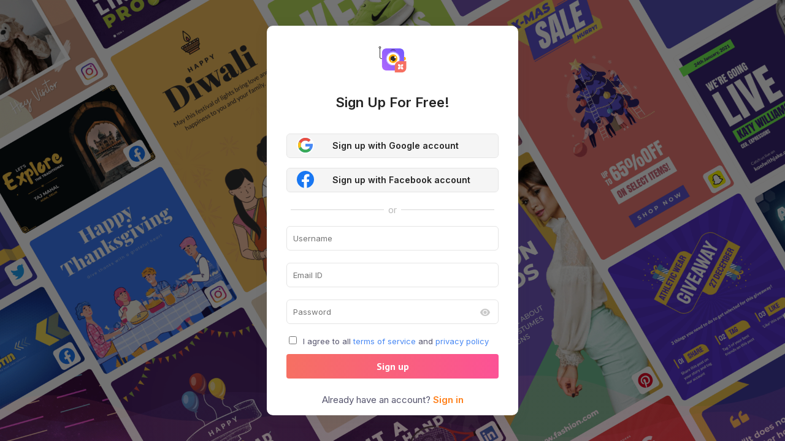

--- FILE ---
content_type: text/html; charset=utf-8
request_url: https://accounts.animaker.com/register/picmaker/?redirect_url=https://app.picmaker.com&product=picmaker&source=picmakerDashboard&path=/templates/createTemplateProject?templateId=FS-0007
body_size: 42130
content:
<!DOCTYPE html>
<html lang="en">
<head>
    <script type="text/javascript">(function(e,t){var n=e.amplitude||{_q:[],_iq:{}};var r=t.createElement("script");r.type="text/javascript";r.integrity="sha384-d/yhnowERvm+7eCU79T/bYjOiMmq4F11ElWYLmt0ktvYEVgqLDazh4+gW9CKMpYW";r.crossOrigin="anonymous";r.async=true;r.src="https://cdn.amplitude.com/libs/amplitude-5.2.2-min.gz.js";r.onload=function(){if(!e.amplitude.runQueuedFunctions){console.log("[Amplitude] Error: could not load SDK")}};var i=t.getElementsByTagName("script")[0];i.parentNode.insertBefore(r,i);function s(e,t){e.prototype[t]=function(){this._q.push([t].concat(Array.prototype.slice.call(arguments,0)));return this}}var o=function(){this._q=[];return this};var a=["add","append","clearAll","prepend","set","setOnce","unset"];for(var u=0;u<a.length;u++){s(o,a[u])}n.Identify=o;var c=function(){this._q=[];return this};var l=["setProductId","setQuantity","setPrice","setRevenueType","setEventProperties"];for(var p=0;p<l.length;p++){s(c,l[p])}n.Revenue=c;var d=["init","logEvent","logRevenue","setUserId","setUserProperties","setOptOut","setVersionName","setDomain","setDeviceId","setGlobalUserProperties","identify","clearUserProperties","setGroup","logRevenueV2","regenerateDeviceId","groupIdentify","onInit","logEventWithTimestamp","logEventWithGroups","setSessionId","resetSessionId"];function v(e){function t(t){e[t]=function(){e._q.push([t].concat(Array.prototype.slice.call(arguments,0)))}}for(var n=0;n<d.length;n++){t(d[n])}}v(n);n.getInstance=function(e){e=(!e||e.length===0?"$default_instance":e).toLowerCase();if(!n._iq.hasOwnProperty(e)){n._iq[e]={_q:[]};v(n._iq[e])}return n._iq[e]};e.amplitude=n})(window,document);amplitude.getInstance().init("c4099a0fe6a00dd3e87f488ec40dde70");
    </script>
    <meta http-equiv="Content-Type" content="text/html; charset=utf-8"/>
    
    <title>  Picmaker: Register </title>

    
    <meta name="viewport" content="width=device-width, initial-scale=1">

    <link href="https://fonts.googleapis.com/css?family=PT+Sans:400,700" rel="stylesheet">
    <link href="https://fonts.googleapis.com/css?family=Thasadith" rel="stylesheet">

    
    <link rel="stylesheet" href="https://static.animaker.com/malihu-custom-scrollbar-plugin-master/jquery.mCustomScrollbar.css" />
    

    <link rel="stylesheet" type="text/css" href="https://static.animaker.com/bootstrap-5.1.3-dist/css/bootstrap.min.css"/>
    <link rel="stylesheet" type="text/css" href="https://static.animaker.com/font-awesome-4.7.0/css/font-awesome.css"/>
    
    <link rel="stylesheet" type="text/css" href="https://static.animaker.com/style.css">
    <link rel="stylesheet" type="text/css" href="https://static.animaker.com/styles/external-style.css">

    <link rel="preconnect" href="https://fonts.googleapis.com">
    <link rel="preconnect" href="https://fonts.gstatic.com" crossorigin>
    <link href="https://fonts.googleapis.com/css2?family=Inter:wght@400;600&display=swap" rel="stylesheet">
    
    <script src="https://static.animaker.com/jquery/jquery-3.5.1.min.js" ></script>
    <script src="https://static.animaker.com/jquery/jquery-ui.min.js" ></script>
    
    <!-- Recapthca script -->
<!--    <script src="https://www.recaptcha.net/recaptcha/api.js?render=6Ld_QF0aAAAAAEJq7bfCMfd2UDHWyFXeHJqsHBmQ"></script>-->

    <script src="https://static.animaker.com/bootstrap-5.1.3-dist/js/bootstrap.min.js"></script>

    <script src="https://cdnjs.cloudflare.com/ajax/libs/crypto-js/3.1.2/rollups/aes.js"></script>
    <script type="text/javascript" src="/jsi18n/"></script>

    <script>
        
        function getCookie(name) {
            var cookieValue = null;
            if (document.cookie && document.cookie !== '') {
                var cookies = document.cookie.split(';');
                for (var i = 0; i < cookies.length; i++) {
                    var cookie = jQuery.trim(cookies[i]);
                    // Does this cookie string begin with the name we want?
                    if (cookie.substring(0, name.length + 1) === (name + '=')) {
                        cookieValue = decodeURIComponent(cookie.substring(name.length + 1));
                        break;
                    }
                }
            }
            return cookieValue;
        }


        function isNumber(evt) {
            evt = (evt) ? evt : window.event;
            var charCode = (evt.which) ? evt.which : evt.keyCode;
            if (charCode > 31 && (charCode < 48 || charCode > 57)) {
                return false;
            }
            return true;
        }
        function deleteCookieforsubdomain(cname)
        {
            var d = new Date();
            d.setTime(d.getTime() + (60 * 24 * 60 * 60 * 1000));
            var expires = "expires="+d.toUTCString();
            document.cookie = cname + "=" + "" + ";" + expires + ";path=/;domain=animaker.com";
            return true;
        }

    </script>

    

    
    <script async src="https://www.googletagmanager.com/gtag/js?id=UA-46163621-1"></script>
    <script>
        console.log("Login or register");
        
        window.dataLayer = window.dataLayer || [];
        function gtag(){dataLayer.push(arguments);}
        gtag('js', new Date());

        gtag('config', 'UA-46163621-1');
    </script>
    




    
        <link rel="shortcut icon" type="image/png" href="https://static.animaker.com/icons/favicon.png">
    
</head>

<body>
    <div class ="lds-animaker-overlay" style= "position: fixed;display: none;z-index: 999999"><div class="lds-animaker" style="top: 40%;left: 50%;" ><div></div><div></div><div></div></div></div>
    
<style>
    @media only screen and (max-width: 580px) {
        .social_content{
            margin-left: 15px;
            font: normal normal 600 12px/30px Inter;
        }
    }
    @media only screen and (min-width: 580px) {
        .social_content{
            margin-left: 30px;
            font: normal normal 600 14px/30px Inter;
        }
    }
    @media (max-width: 580px){
        .signup_wrapper{position:relative;}
        .signup_wrapper .header_section h1{margin-top:0;}
        .signup_wrapper .new_signup_body .user_data{padding:15px;}
        .signup_wrapper .new_register_footer{position:absolute;bottom:0;}
        .signup_wrapper .new_register_footer .copyright_area .copyrights_text{margin-bottom:0;}
        .login_wrapper .new_login_body .social_area .facebook_login button, .login_wrapper .new_login_body .social_area .google_login button, .login_wrapper .new_login_body .social_area .okta_login button, .signup_wrapper .new_signup_body .social_area .facebook_login button, .signup_wrapper .new_signup_body .social_area .google_login button, .signup_wrapper .new_signup_body .social_area .okta_login button{
            padding:0 15px;
        }
        .signup_wrapper .privacy_text_new{margin-left:0}
        .policy_terms{margin-left:5px;}
        /* .signup_wrapper{overflow: auto;} */
        .signup_wrapper .new_register_footer .copyright_area{padding-bottom:0;}
        .login_wrapper .new_login_body .user_data, .signup_wrapper .new_signup_body .user_data, .reset_password_wrapper .new_signup_body .user_data{width:320px;}

    }
    .signup_wrapper{
        background-image: url('https://static.picmaker.com/static/imagesizes/pink_wave.png');
        background-size: contain;
    }
    .policy_terms label{
        margin:10px;
    }
    .policy_terms{
        margin-left:20px 5px;
    }
    .privacy_text_new{
        text-align: center;
        font: normal normal normal 13px/20px Inter;
        letter-spacing: 0px;
        opacity: 1;
    }
    .new_bg{
        top: 0px;
        left: 0px;
        /* width: 1280px; */
        /* height: 800px; */
        /* UI Properties */
        /* height: 100%; */
        height:100vh;
        background: transparent url('https://static.picmaker.com/static/imagesizes/picmaker-login-bg.png') 0% 0% no-repeat padding-box;
        opacity: 1;
        background-size: cover;
    }
    .new_signup_body{
        top: 80px;
        left: 435px;
        width: 410px;
        min-height: 500px;
        /* height: 640px; */
        /* UI Properties */
        background: #FFFFFF 0% 0% no-repeat padding-box;
        box-shadow: 0px 3px 20px #5555551F;
        border-radius: 10px;
        opacity: 1;
        
    }
    .signup_wrapper .container{
        height: 100%;
    }
    .picmaker_logo
    {
        /* top: 102px;
        left: 615px; */
        width: 50px;
        height: 50px;
        /* UI Properties */
        background: transparent url('https://static.picmaker.com/static/imagesizes/Picmaker2256.png') no-repeat padding-box;
        opacity: 1;
        /* position: sticky;
        margin: 30px; */
    }
    .heading{
        top: 177px;
        left: 523px;
        height: 26px; 
        color: #242424;
        text-align: center;
        font: normal normal 600 22px/30px Inter;
        letter-spacing: 0px;
        color: #242424;
        opacity: 1;
        font-size:22px;
        margin-bottom:40px;
    }
    .social_btn{
        display: flex;
        background: #F5F5F5 0% 0% no-repeat padding-box;
        border: 0.5px solid #E5E5E5;
        border-radius: 6px;
        opacity: 1;
        width: 100%;
        height: 40px;
        justify-content: inherit;
    }
    .social_content{
        top: 245px;
        height: 17px;
        /* UI Properties */
        color: #242424;
        text-align: left;
        /* font: normal normal 600 14px/30px Inter; */
        letter-spacing: 0px;
        color: #242424;
        opacity: 1;
        /* margin-left: 30px; */
        margin-top: 3px;
    }
    .social_icon{
        top: 239px;
        left: 480px;
        width: 28px;
        height: 28px;
        /* UI Properties */
        opacity: 1;
        margin-top: 3px;
        margin-left: 10px;
    }
    .login_division{
        display: flex;
        align-items: center;
        justify-content: center;
    }
    .login_division_hr{
        border: none;
        border-bottom: 1px solid #616161;
        margin: 7px;
        flex: 1 0;
    }
    .textbox{
        background: #FFFFFF 0% 0% no-repeat padding-box;
        border: 1px solid #E5E5E5;
        border-radius: 6px;
        opacity: 1;
        width: 100%;
        height: 40px;
        margin:15px 0px 5px 0px;

    }
    input[type="text"],input[type="password"]{
        text-align: left;
        font: normal normal normal 13px/16px Inter;
        letter-spacing: 0px;
        color:#242424;
        opacity: 1;
        width: 100%;
        padding: 12px 10px;
        margin: 10pxpx 0;
        box-sizing: border-box;
    }
    input[type="checkbox"]{
        background: #FFFFFF 0% 0% no-repeat padding-box;
        border: 0.699999988079071px solid #CDCDCD;
        border-radius: 4px;
        opacity: 1;
    }
    .forget_password{
        text-align: left;
        letter-spacing: 0px;
        opacity: 1;
        text-align: center;
        padding:20px 10px;
        font-size: 15px;
    }
    .forget_password a{
        color: #FF811C;
        font: normal normal 600 15px/20px Inter;
    }
    .signup_button_new,.change_button_new{
        background: transparent linear-gradient(96deg, #F67062 0%, #FC5296 100%) 0% 0% no-repeat padding-box;
        border-radius: 6px;
        opacity: 1;
        font-weight: bold;
        width: 100%;
        font-size: 16px;
        color: white;
        height: 40px;
        text-align: center;
        border-radius: 4px;
        text-decoration: none;
        display: -webkit-box;
        display: -webkit-flex;
        display: -moz-box;
        display: -ms-flexbox;
        display: flex;
        justify-content: center;
        align-items: center;
        border: none;
        cursor: pointer;
    }
    .error_text{
        color:red;
        font-size: 12px;
    }
    .top_error_msg{
        font-size: 18px;
        text-align: center;
    }
    .normal_text{
        text-align: center;
        font: normal normal normal 14px/22px Inter;
        letter-spacing: 0px;
        color: #868686;
        opacity: 1;
    }
    .response_div,.change_email{
        top: 0px;
        left: 0px;
        /* width: 1280px; */
        height: 800px;
        /* UI Properties */
        background: #FFFFFF 0% 0% no-repeat padding-box;
        opacity: 1;
    }
    .logo{
        top: 22px;
        left: 22px;
        width: 136px;
        height: 40px;
        background: transparent url('https://static.picmaker.com/static/imagesizes/Group56752.png') no-repeat padding-box;
        opacity: 1;
        margin: 22px;
    }
    .center_div{
        top: 80px;
        left: 340px;
        width: 600px;
        height: 400px;
        /* UI Properties */
        background: #FFFFFF 0% 0% no-repeat padding-box;
        border: 1px solid #E5E5E5;
        border-radius: 10px;
        opacity: 1;
        margin-top:-150px;
    }
    .response_wrapper{
        background:transparent url('https://static.picmaker.com/static/imagesizes/Mask Group 253.png') 0% 0% no-repeat padding-box;
        background-position: bottom;
        overflow: hidden;
        background-size: cover;
        background-repeat: no-repeat;
    }
    .new_response_body{
        top: 80px;
        left: 435px;
        width: 600 px;
        min-height: 300px;
        /* height: 640px; */
        /* UI Properties */
        background: #FFFFFF 0% 0% no-repeat padding-box;
        box-shadow: 0px 3px 20px #5555551F;
        border-radius: 10px;
        opacity: 1;
        margin-top:-175px;
        
    }
    .response_email{
        width: 100%;
        height: 40px;
        background: #F5F5F5 0% 0% no-repeat padding-box;
        border: 0.5px solid #E5E5E5;
        border-radius: 6px;
        opacity: 1;
        text-align: center;
        font: normal normal normal 15px/30px Inter;
        letter-spacing: 0px;
        color: #242424;
        padding: 2px;
    }
    .response_resent{
        text-align: center;
        margin:20px 10px;
    }
    .link_to_change_mail{
        text-align: center;
        margin:40px 10px 10px 10px;
    }
    .error{
        border: 1px solid red;
    }
    .error_text{
        color:red;
        font-size: 12px;
    }
    .hide_pswrd_icon {
        cursor: pointer;
        background-image: url('https://static.picmaker.com/static/imagesizes/eye.png');
        /* position: absolute; */
        width: 16px;
        height: 12px;
        margin-left: -30px;
        margin-top: 30px;
        z-index: 10000;
    }
</style>
<script src="https://www.google.com/recaptcha/api.js?render=6LfqDOMqAAAAAFLU7DZynH9fyiu7c7BE7UicFHlw"></script>

<div class="new_bg">
    <div class="signup_wrapper">
        <div class="container">
            <div class="new_signup_body">
                <div class="row" style="margin: 0px 20px 0px 20px">
                    <div style="display: flex;justify-content: center;margin:30px 0px;">
                        <div class="picmaker_logo"></div>
                    </div>
                    <p class="heading">Sign Up For Free!</p>
                    <p style="text-align: center;">
                        
                            <a href="/login/google/?product=picmaker&redirect_url=https://app.picmaker.com" class="google_login">
                        
                            <button class="social_btn">
                                <img src="https://static.picmaker.com/static/imagesizes/Group62716.png" alt="Google" class="social_icon">
                                <p class="social_content">Sign up with Google account</p> <p></p>
                            </button>
                        </a>
                    </p>
                    <p style="text-align: center;">
                        
                            <a href="/login/fb/?product=picmaker&redirect_url=https://app.picmaker.com" class="facebook_login">
                        
                            <button class="social_btn">
                                <img src="https://static.picmaker.com/static/imagesizes/Group62717.png" alt="Facebook"  class="social_icon">
                                <p class="social_content">Sign up with Facebook account</p> <p></p>
                            </button>
                        </a>
                    </p>
                    <div class="login_division">
                        <hr class="login_division_hr">
                        <span style="color: #B9B9B9;text-transform: lowercase;opacity: 1;">or</span>
                        <hr class="login_division_hr">
                    </div>
                    <span class="error_text top_error_msg"></span>
                    <div class="">
                        <span class="error_text firstname_error"></span>
                        <input type="text" name="firstname" class="register_firstname textbox" value="" placeholder="Username" onfocus="focusregistername(this)" maxlength="100">
                        
                    </div>
                    
                    <div class="">
                        <span class="error_text email_error"></span>
                        
                        <input type="text" name="email" class="register_email textbox" value="" placeholder="Email ID" onfocus="focusregisteremail(this)" maxlength="100">
                        
                    </div>
                    <div class="">
                        <span class="error_text password_error"></span>
                        <div style="display: flex;">
                            <input type="password" name="password" class="register_password textbox" placeholder="Password" onfocus="focusregisterpwd(this)" maxlength="100">
                            <!-- <span class="pwd_icon"></span> -->
                            <span class="hide_pswrd_icon" onclick="login_passwordshowhide(this)"></span>
                        </div>  
                    </div>
                    <span class="error_text policy_error"></span>
                    <div class="policy_terms">
                        <input type="checkbox" id="checkbox" name="terms" style="cursor: pointer;" onclick="removeagreeerror()">
                        <label for="checkbox"><span class="privacy_text_new">I agree to all<a href="https://www.picmaker.com/terms-of-use" class="animaker_link" target="_blank" style="text-decoration:none;color:#4788F4!important;">&nbsp;terms of service </a> and <a href="https://www.picmaker.com/privacy" class="animaker_link" target="_blank" style="text-decoration:none;color:#4788F4!important;">privacy policy </a></span></label>
                    </div>
                    <div>
                        <button class="signup_button_new">Sign up</button>
                    </div>
                    <div class="login_redirect" >
                        
                            <h2 style="color:#54536C;font: normal normal normal 15px/30px Inter;">Already have an account? <a href="/login/picmaker/?redirect_url=https://app.picmaker.com&source=picmakerDashboard&product=picmaker&path=/templates/createTemplateProject?templateId=FS-0007"><span style="color: #FF811C;font-weight:700">Sign in</span></a></h2>
                        
                    </div>     
                </div>
            </div>  
        </div>  
    </div>  
</div>
<div class="response_div" >
    <div class="signup_wrapper">
        <div class="logo"></div>
        <div class="container">
            <div class="new_response_body" style="width:600px;">
                <div class="row" style="margin: 75px 75px 0px 75px">
                    <p class="heading">Activate your account!</p>
                    <p class="normal_text">We've sent an activation link to your email ID mentioned below.<br>Please click on the link to start using Picmaker.</p>
                    <div class="response_email"></div>
                    <input type="hidden" id="response_email">
                    <div class="response_resent" >
                        <a href="#" class="resendButton inreset" style="color: #FF811C;font: normal normal normal 15px/30px Inter;">Resend activation link</a>
                        <br><span class="success_txt"></span>
                    </div>   
                </div>
                <div class="link_to_change_mail">
                    <p style="color: #868686;;font: normal normal normal 15px/22px Inter;">Do you wish to change your mail ID. <button type="button" style="border:none;background: transparent;" onclick="change_email_function()"><span style="color: #FF811C;font-weight:600">Click here</span></button></h2>
                </div> 
            </div>
        </div>
    </div>  
</div> 
<div class="change_email">
    <div class="signup_wrapper">
        <div class="logo"></div>
        <div class="container" style="flex-direction: column;"> 
            <div class="new_response_body" style="width:600px;height:500px;">
                <div class="row" style="margin: 75px 75px 0px 75px">
                    <p class="heading">Change Email ID</p>
                    <p class="normal_text">Enter your new Email ID to which you want us to send the activation link</p>
                    <div class="">
                        <input type="text" name="email" class="email_change textbox" value="" placeholder="Email ID" onfocus="focuschange_email(this)" maxlength="100">
                        <span class="error_text change_email_error"></span>
                    </div>
                    <div>
                        <button class="change_button_new">Change</button>
                        <br><span class="change_success_txt"></span>
                    </div>
                </div>
                <div class="link_to_change_mail">
                    <p style="color: #868686;;font: normal normal normal 15px/22px Inter;">if you still have problems registering with Picmaker,  <a href="https://app.picmaker.com/support/"><span style="color: #FF811C;;font-weight:600">Contact us</span></a></h2>
                </div> 
            </div>
            <div class="login_redirect" >
                <h2 style="color:#54536C;font: normal normal normal 15px/30px Inter;"><button type="button" style="border:none;background: transparent;" onclick="go_back()"><img src="https://static.picmaker.com/static/imagesizes/Group56727.png">&nbsp;&nbsp;<span style="color: #FF811C;font-weight:700">Go back</span></button></h2>
            </div> 
        </div>
        
    </div>
</div>
<!-- Partner stack Integration -->
<script type='text/javascript'>(function() {var gs = document.createElement('script');gs.src = 'https://js.partnerstack.com/v1/';gs.type = 'text/javascript';gs.async = 'true';gs.onload = gs.onreadystatechange = function() {var rs = this.readyState;if (rs && rs != 'complete' && rs != 'loaded') return;try {growsumo._initialize('pk_M048pZFDfZKpjCXc3l6WjrY8YUVhf3js');if (typeof(growsumoInit) === 'function') {growsumoInit();}} catch (e) {}};var s = document.getElementsByTagName('script')[0];s.parentNode.insertBefore(gs, s);})();</script>
<script>

var siteurl = 'https://accounts.animaker.com';
var pagetype = "register";
var product = 'picmaker';
var redirect_url = 'https://app.picmaker.com';
var source = 'picmakerDashboard';
var path = '/templates/createTemplateProject?templateId=FS-0007';
var csrftoken = getCookie('csrftoken');
// Partnerstack integration
var partnerkey_getparams = new URLSearchParams(window.location.search);
var partner_key = partnerkey_getparams.get("partner_key");
// 60 days expiry
if(partner_key != null){
    setCookieforsubdomain("partner_key",btoa(partner_key) , 60);
}
// else{
//     deleteCookieforsubdomain("partner_key");
// }

function setCookieforsubdomain(cname, cvalue, exdays) {
  var d = new Date();
  d.setTime(d.getTime() + (exdays * 24 * 60 * 60 * 1000));
  var expires = "expires="+d.toUTCString();
  document.cookie = cname + "=" + cvalue + ";" + expires + ";path=/;domain=animaker.com";
}

$(document).ready(function() {
        $(".response_div").css('display', 'none');
        //$(".new_bg").css('display', 'none');
        $(".change_email").css('display', 'none');
        $(document).on('click', '.language-dropdown',function () {
            event.stopPropagation();
            $('.language-popup').css('display','block');
        });
        $(window).click(function(){
            $(".language-popup").css('display','none');
        });
        var d = new Date();
        document.getElementById("fullyear").innerHTML = d.getFullYear();
        
});

$('.lang-change').on('click',function(){
    var text_change = $(this).text();
    var val = $(this).attr("value");
    $('.language-dropdown .lang_change').text(text_change);
    $('.language-dropdown .lang_change').attr("value",val);

    $.ajax({
            type: "POST",
            url:  siteurl+"/i18n/setlang/",
            mode: 'cors',
            withCredentials: false, 
            headers: { 'Access-Control-Allow-Origin': '*', "X-CSRFToken": csrftoken },
            xsrfHeaderName: "X-CSRFToken",
            data : {"language":val},
            success: function(result){
                
                
                location.reload();
                
            }
    });

});


$('.register_firstname , .register_email , .register_password').on("keyup", function(event) {
    if (event.keyCode === 13) {
        event.preventDefault();
        $(".signup_button_new").trigger("click");
    }
});

$('input:checkbox').keypress(function(e){
    if((e.keyCode ? e.keyCode : e.which) == 13){
        $(".signup_button_new").trigger("click");
    }
});
$(document).on('click',".change_button_new",function(){
    var oldemail = $("#response_email").val().trim();
    var newemail = $(".email_change").val().trim();
    
    if(newemail!="")
    {
        if(oldemail==newemail)
        {
            $(".email_change").addClass("error");
            $(".change_success_txt").css('color','#FF4500');
            $(".change_success_txt").html("New email is same as old email");
            $(".change_success_txt").css('display','block');
            $(".change_success_txt").fadeOut(5000);
        } 
        else 
        {
            var resendmailVal = emailValidateresend(newemail);
            if(resendmailVal==0)
            {
                return false;
            }
            else
            {
                $(".change_button_new").addClass('disabled');
                $(".change_success_txt").css('color','#FF811C');
                $(".change_success_txt").html("Changing");
                $(".change_success_txt").css('display','block');
                var api_url =  siteurl+'/signupchangeemail/'
                var meta_data = {old_email: oldemail ,new_email: newemail};
                $.ajax({
                    type: "POST",
                    url:  api_url,
                    mode: 'cors',
                    withCredentials: false, 
                    headers: { 'Access-Control-Allow-Origin': '*', "X-CSRFToken": csrftoken },
                    xsrfHeaderName: "X-CSRFToken",
                    data: meta_data,
                    success: function(result){
                        $(".change_button_new").removeClass('disabled');
                        if(result['success']==true)
                        {
                            $(".change_success_txt").html(result['message']);
                            $(".change_success_txt").css('color','#008000');
                            $(".change_success_txt").css('display','block');
                            $("#response_email").val(newemail);
                            $(".response_email").text(newemail);
                        }
                        else
                        {
                            $(".change_success_txt").css('color','#FF4500');
                            $(".change_success_txt").html(result['message']);
                            $(".change_success_txt").css('display','block');
                        }
                        $(".change_success_txt").fadeOut(5000);

                    }
                });
                $(".change_button_new").removeClass('disabled');
            }
        }
    }
    else
    {

        $(".email_change").addClass("error");
        $(".change_success_txt").css('color','#FF4500');
        $(".change_success_txt").html("Invalid email id");
        $(".change_success_txt").css('display','block');
        $(".change_success_txt").fadeOut(5000);

    }
});
function emailValidateresend(email){
        var regemail =  /^[\w\u00C0-\u017F]+([\.+'-]?[\w\u00C0-\u017F]+)*@\w+([\.-]?\w+)*(\.\w{1,100})+$/;
        $(".email_change").removeClass("error");
        if(email == ""){
            $(".email_change").addClass("error");
            $(".change_success_txt").css('color','#FF4500');
            $(".change_success_txt").html('Please enter your email address.');
            $(".change_success_txt").css('display','block')
            return 0;

        }
        else if(regemail.test(email) == false)                                  
        {
            $(".email_change").addClass("error");
            $(".change_success_txt").css('color','#FF4500');
            $(".change_success_txt").html('Please enter a valid email address.');
            $(".change_success_txt").css('display','block')
            return 0;
        }
        return 1
      
    }
$(document).on('click',".resendButton",function(){
    var newemail = $("#response_email").val().trim();
    if(newemail!="")
    {  
        $(".success_txt").css('display','block');
        $(".success_txt").css('color','#008000');
        $(".success_txt").text('Resending');
        var meta_data = {'email':newemail}
        $(".resendButton").text("");
        $.ajax({
            type: "POST",
            url:  siteurl+'/resendoption/',
            mode: 'cors',
            withCredentials: false, 
            headers: { 'Access-Control-Allow-Origin': '*', "X-CSRFToken": csrftoken },
            xsrfHeaderName: "X-CSRFToken",
            data: meta_data,
            success: function(result){
            $(".resendButton").text('Resend activation link');
                if(result['success']){
                    $(".success_txt").css('color','#008000');
                    $(".success_txt").text('Resent successfully');
                }
                else{
                    $(".success_txt").css('color','#FF4500');
                    $(".success_txt").html(result['message']);
                    $(".success_txt").css('display','block')
                }
                $(".success_txt").fadeOut(5000);
            }
        });
    }
    else
    {
        $(".success_txt").css('color','#FF4500');
        $(".success_txt").html("Invalid email id");
        $(".success_txt").css('display','block');
        $(".success_txt").fadeOut(5000);
    }
});
$('.signup_button_new').on("click",function(){

    var name = document.getElementsByClassName("register_firstname")[0].value.trim();  
    var email =  document.getElementsByClassName("register_email")[0].value.trim();  
    var password =  document.getElementsByClassName("register_password")[0].value.trim();   
    // var jobtitle = document.getElementsByClassName("jobtitle")[0].value;   
    $(".top_error_msg").html("");
    var nameVal = usernameValidate(name);
    var mailVal = emailValidate(email);
    var pwdVal = pswdValidate(password);
    // var jobVal = jobtitleValidate(jobtitle);

    // clicked = !clicked;
    if(nameVal == 0 || mailVal == 0 || pwdVal==0 ){ 
        return false;
    }
    else if( $("#checkbox").prop("checked") == false){
        $(".policy_error").html("Please agree terms and conditions.");
        $("#checkbox").css("outline","solid red 2px");
    }
    else{

        grecaptcha.ready(function() {
            grecaptcha.execute('6LfqDOMqAAAAAFLU7DZynH9fyiu7c7BE7UicFHlw', {action: 'submit'}).then(function(token) {
                $(".signup_button_new").html("<i class='fa fa-spinner fa-spin'></i>&nbsp; Signing In")
                document.getElementsByClassName("signup_button_new")[0].disabled  = true;
                // Partnerstack Integration
                partner_key = null
                if(getCookie("partner_key") != null){
                        partner_key = atob(getCookie("partner_key"))
                }

                $.ajax({
                        type: "POST",
                        url:  siteurl+'/welcome/',
                        mode: 'cors',
                        withCredentials: false,
                        headers: { 'Access-Control-Allow-Origin': '*', "X-CSRFToken": csrftoken },
                        xsrfHeaderName: "X-CSRFToken",
                        data: {name: name ,email: email , password: password,gspk: partner_key, token:token},
                        success: function(result){

                                if(!result['error']){
                                    if(result['redirect']){
                                        window.location.href = result['redirect_url']
                                    }
                                    else{
                                        $(".top_error_msg").html("");
                                        //$(".new_signup_body").children().remove();
                                        var activation_string=``;
                                        //$(".social_area").children().remove();
                                        //$(".header_section").append("<h1 style='font-weight:700'>You're almost there!</h1>")
                                        //$('.new_bg').hide();
                                        //var new_bg = document.getElementsByClassName("new_bg");
                                        //new_bg.style.display = "none";
                                        $(".new_bg").css('display', 'none');
                                        $("#response_email").val(email);
                                        $(".response_email").text(email);
                                        $(".email_change").val(email);
                                        $(".response_div").css('display', 'block');
                                        //var response_div = document.getElementsByClassName("response_div");
                                        //response_div.style.display = "block";
                                    }
                                    // Partner stack user creation
                                    growsumo.data.name = name;
                                    growsumo.data.email = email;
                                    growsumo.data.customer_key = email;
                                    growsumo.data.partner_key = partner_key;
                                    growsumo.createSignup();
                                }
                                else if(result['error']){
                                    $(".signup_button_new").html("Sign Up")
                                    document.getElementsByClassName("signup_button_new")[0].disabled = false;

                                    $(".top_error_msg").html(result['errorMsg'])

                                }

                        },error: function(xhr, textStatus, error) {

                                $(".signup_button").html("Sign Up")
                                document.getElementsByClassName("signup_button")[0].disabled = false;

                                $(".top_error_msg").html("Please check your internet connection and retry.")

                        }
                    });
             })
       })

    }


    function usernameValidate(name){
        if(name == "")                                  
        {
            $(".register_firstname").addClass("error");
            $(".firstname_error").text("Please enter your name.")
            $(".signup_button_new").css({"background":"#FFC425","opacity":"1"})
            return 0;
        }
        else if(name.length < 2){
            $(".register_firstname").addClass("error");
            $(".firstname_error").text("Name must contain 2 characters.")
            $(".signup_button_new").css({"background":"#FFC425","opacity":"1"})
            return 0;
        }
        else if(!isNameValid(name)){
            $(".register_firstname").addClass("error");
            $(".firstname_error").text(`Some characters aren't allowed.`)
            $(".signup_button_new").css({"background":"#FFC425","opacity":"1"})
            return 0;
        }
        else if(isEmojiExist(name)){
            $(".register_firstname").addClass("error");
            $(".firstname_error").text(`Please don't use emojis`)
            $(".signup_button_new").css({"background":"#FFC425","opacity":"1"})
            return 0;
        }
    
    }

    function emailValidate(email){
        var regemail =  /^[\w\u00C0-\u017F]+([\.+'-]?[\w\u00C0-\u017F]+)*@\w+([\.-]?\w+)*(\.\w{1,100})+$/;
        if(email == ""){
            $(".register_email").addClass("error");
            $(".email_error").text("Please enter your email address.");
            $(".signup_button_new").css({"background":"#FFC425","opacity":"1"});
            return 0;

        }
        else if(regemail.test(email) == false)                                  
        {
            $(".register_email").addClass("error");
            $(".email_error").text("Please enter a valid email address.");
            $(".signup_button").css({"background":"#FFC425","opacity":"1"});
            return 0;
        }
      
    }

   function pswdValidate(password){
        if(password.trim() == ""){
            $(".register_password").addClass("error");
            $(".password_error").text("Please enter your password.");
            $(".signup_button_new").css({"background":"#FFC425","opacity":"1"});
            return 0;
        }
        else if(password.length < 8){
            $(".register_password").addClass("error");
            $(".password_error").text("Must contain 8 characters. Use a mix of letters, numbers or symbols.");
            $(".signup_button_new").css({"background":"#FFC425","opacity":"1"});
            return 0;
        }
        else if( password.match(/^ /g) ||  password.match(/ $/g)){
            $(".register_password").addClass("error");
            $(".password_error").text("Your password can't start or end with blank spaces.");
            $(".signup_button_new").css({"background":"#FFC425","opacity":"1"});
            return 0;
        }
        else if( password.match(/[a-z]/g) &&  password.match(/[A-Z]/g) || password.match(/[a-z]/g) && password.match(/[0-9]/g) || password.match(/[a-z]/g) && password.match(/[!"#$%&'()*+,-./: ;<=>?@[\]^_`{|}~]/g) || password.match(/[A-Z]/g) && password.match(/[0-9]/g) || password.match(/[A-Z]/g) && password.match(/[!"#$%&'()*+,-./: ;<=>?@[\]^_`{|}~]/g) || password.match(/[0-9]/g) && password.match(/[!"#$%&'()*+,-./: ;<=>?@[\]^_`{|}~]/g) ){
           return true;
        }
        else{
            $(".register_password").addClass("error");
            $(".password_error").text("Password is weak. Use a mix of letters, numbers or symbols.");
            $(".signup_button_new").css({"background":"#FFC425","opacity":"1"});
            return 0;
        }
       
   }


});


function login_passwordshowhide(e){

if($(e).prev().attr("type")=="password"){
    $(e).prev().attr("type","text");
    $(e).css("background-image","url('https://static.picmaker.com/static/imagesizes/eye-crossed.png')");
    $(e).css("height","14px");
}
else{
    $(e).prev().attr("type","password");
    $(e).css("background-image","url('https://static.picmaker.com/static/imagesizes/eye.png')");
    $(e).css("height","12px");

    //$(e).css("background-image","url('https://static.animaker.com/imagesizes/hide_password_icon.svg')")
}

}

function focusregistername(e){
    $(".firstname_error").text("");
    $(".register_firstname").removeClass("error");
}

function focusregisteremail(e){
    $(".email_error").text("");
    $(".register_email").removeClass("error");
}

function focusregisterpwd(e){
    $(".register_password").removeClass("error");
    $(".password_error").text("");
}

function removeagreeerror(){
    $(".policy_error").html("");
    $("#checkbox").css("outline","none");
}
function focuschange_email(e){
    $(".email_change").removeClass("error");
    $(".email_change").text("");
}
function isNameValid(string){
    return !/[\!\"\#\$\%\&\(\)\*\+\,\/\:\;\<\=\>\?\@\[\\\]\^\`\{\|\}\~]/g.test(string);
}

function isEmojiExist(string){
    return /(?:[\u2700-\u27bf]|(?:\ud83c[\udde6-\uddff]){2}|[\ud800-\udbff][\udc00-\udfff]|[\u0023-\u0039]\ufe0f?\u20e3|\u3299|\u3297|\u303d|\u3030|\u24c2|\ud83c[\udd70-\udd71]|\ud83c[\udd7e-\udd7f]|\ud83c\udd8e|\ud83c[\udd91-\udd9a]|\ud83c[\udde6-\uddff]|[\ud83c[\ude01\uddff]|\ud83c[\ude01-\ude02]|\ud83c\ude1a|\ud83c\ude2f|[\ud83c[\ude32\ude02]|\ud83c\ude1a|\ud83c\ude2f|\ud83c[\ude32-\ude3a]|[\ud83c[\ude50\ude3a]|\ud83c[\ude50-\ude51]|\u203c|\u2049|[\u25aa-\u25ab]|\u25b6|\u25c0|[\u25fb-\u25fe]|\u00a9|\u00ae|\u2122|\u2139|\ud83c\udc04|[\u2600-\u26FF]|\u2b05|\u2b06|\u2b07|\u2b1b|\u2b1c|\u2b50|\u2b55|\u231a|\u231b|\u2328|\u23cf|[\u23e9-\u23f3]|[\u23f8-\u23fa]|\ud83c\udccf|\u2934|\u2935|\uFE0F|\u200D|[\u2190-\u21ff])/g.test(string);
}

$(document).ready(function() {
    /* ... */
    var windowHeight = $(window).innerHeight();
    $('body').css({'height':windowHeight});
    /* ... */
});

// mobile toggle code

$("button .navbar-toggler").click(function() {
    if($('#navbarSupportedContent').hasClass('collapse show')){
        $("#navbarSupportedContent").removeClass("show");
    }     
});
function change_email_function()
{
    $(".new_bg").css('display', 'none');
    $(".response_div").css('display', 'none');
    $(".change_email").css('display', 'block');
    
}
function go_back()
{
    $(".new_bg").css('display', 'none');
    $(".response_div").css('display', 'block');
    $(".change_email").css('display', 'none');
}
</script>
<script src="https://static.animaker.com/js/oauth_fb.js"></script>



    <!-- <script src="https://static.animaker.com/bootstrap-3.3.7-dist/js/bootstrap.min.js"></script> -->

</body>
 
</html>

--- FILE ---
content_type: text/html; charset=utf-8
request_url: https://www.google.com/recaptcha/api2/anchor?ar=1&k=6LfqDOMqAAAAAFLU7DZynH9fyiu7c7BE7UicFHlw&co=aHR0cHM6Ly9hY2NvdW50cy5hbmltYWtlci5jb206NDQz&hl=en&v=cLm1zuaUXPLFw7nzKiQTH1dX&size=invisible&anchor-ms=20000&execute-ms=15000&cb=sxzommv309nf
body_size: 44969
content:
<!DOCTYPE HTML><html dir="ltr" lang="en"><head><meta http-equiv="Content-Type" content="text/html; charset=UTF-8">
<meta http-equiv="X-UA-Compatible" content="IE=edge">
<title>reCAPTCHA</title>
<style type="text/css">
/* cyrillic-ext */
@font-face {
  font-family: 'Roboto';
  font-style: normal;
  font-weight: 400;
  src: url(//fonts.gstatic.com/s/roboto/v18/KFOmCnqEu92Fr1Mu72xKKTU1Kvnz.woff2) format('woff2');
  unicode-range: U+0460-052F, U+1C80-1C8A, U+20B4, U+2DE0-2DFF, U+A640-A69F, U+FE2E-FE2F;
}
/* cyrillic */
@font-face {
  font-family: 'Roboto';
  font-style: normal;
  font-weight: 400;
  src: url(//fonts.gstatic.com/s/roboto/v18/KFOmCnqEu92Fr1Mu5mxKKTU1Kvnz.woff2) format('woff2');
  unicode-range: U+0301, U+0400-045F, U+0490-0491, U+04B0-04B1, U+2116;
}
/* greek-ext */
@font-face {
  font-family: 'Roboto';
  font-style: normal;
  font-weight: 400;
  src: url(//fonts.gstatic.com/s/roboto/v18/KFOmCnqEu92Fr1Mu7mxKKTU1Kvnz.woff2) format('woff2');
  unicode-range: U+1F00-1FFF;
}
/* greek */
@font-face {
  font-family: 'Roboto';
  font-style: normal;
  font-weight: 400;
  src: url(//fonts.gstatic.com/s/roboto/v18/KFOmCnqEu92Fr1Mu4WxKKTU1Kvnz.woff2) format('woff2');
  unicode-range: U+0370-0377, U+037A-037F, U+0384-038A, U+038C, U+038E-03A1, U+03A3-03FF;
}
/* vietnamese */
@font-face {
  font-family: 'Roboto';
  font-style: normal;
  font-weight: 400;
  src: url(//fonts.gstatic.com/s/roboto/v18/KFOmCnqEu92Fr1Mu7WxKKTU1Kvnz.woff2) format('woff2');
  unicode-range: U+0102-0103, U+0110-0111, U+0128-0129, U+0168-0169, U+01A0-01A1, U+01AF-01B0, U+0300-0301, U+0303-0304, U+0308-0309, U+0323, U+0329, U+1EA0-1EF9, U+20AB;
}
/* latin-ext */
@font-face {
  font-family: 'Roboto';
  font-style: normal;
  font-weight: 400;
  src: url(//fonts.gstatic.com/s/roboto/v18/KFOmCnqEu92Fr1Mu7GxKKTU1Kvnz.woff2) format('woff2');
  unicode-range: U+0100-02BA, U+02BD-02C5, U+02C7-02CC, U+02CE-02D7, U+02DD-02FF, U+0304, U+0308, U+0329, U+1D00-1DBF, U+1E00-1E9F, U+1EF2-1EFF, U+2020, U+20A0-20AB, U+20AD-20C0, U+2113, U+2C60-2C7F, U+A720-A7FF;
}
/* latin */
@font-face {
  font-family: 'Roboto';
  font-style: normal;
  font-weight: 400;
  src: url(//fonts.gstatic.com/s/roboto/v18/KFOmCnqEu92Fr1Mu4mxKKTU1Kg.woff2) format('woff2');
  unicode-range: U+0000-00FF, U+0131, U+0152-0153, U+02BB-02BC, U+02C6, U+02DA, U+02DC, U+0304, U+0308, U+0329, U+2000-206F, U+20AC, U+2122, U+2191, U+2193, U+2212, U+2215, U+FEFF, U+FFFD;
}
/* cyrillic-ext */
@font-face {
  font-family: 'Roboto';
  font-style: normal;
  font-weight: 500;
  src: url(//fonts.gstatic.com/s/roboto/v18/KFOlCnqEu92Fr1MmEU9fCRc4AMP6lbBP.woff2) format('woff2');
  unicode-range: U+0460-052F, U+1C80-1C8A, U+20B4, U+2DE0-2DFF, U+A640-A69F, U+FE2E-FE2F;
}
/* cyrillic */
@font-face {
  font-family: 'Roboto';
  font-style: normal;
  font-weight: 500;
  src: url(//fonts.gstatic.com/s/roboto/v18/KFOlCnqEu92Fr1MmEU9fABc4AMP6lbBP.woff2) format('woff2');
  unicode-range: U+0301, U+0400-045F, U+0490-0491, U+04B0-04B1, U+2116;
}
/* greek-ext */
@font-face {
  font-family: 'Roboto';
  font-style: normal;
  font-weight: 500;
  src: url(//fonts.gstatic.com/s/roboto/v18/KFOlCnqEu92Fr1MmEU9fCBc4AMP6lbBP.woff2) format('woff2');
  unicode-range: U+1F00-1FFF;
}
/* greek */
@font-face {
  font-family: 'Roboto';
  font-style: normal;
  font-weight: 500;
  src: url(//fonts.gstatic.com/s/roboto/v18/KFOlCnqEu92Fr1MmEU9fBxc4AMP6lbBP.woff2) format('woff2');
  unicode-range: U+0370-0377, U+037A-037F, U+0384-038A, U+038C, U+038E-03A1, U+03A3-03FF;
}
/* vietnamese */
@font-face {
  font-family: 'Roboto';
  font-style: normal;
  font-weight: 500;
  src: url(//fonts.gstatic.com/s/roboto/v18/KFOlCnqEu92Fr1MmEU9fCxc4AMP6lbBP.woff2) format('woff2');
  unicode-range: U+0102-0103, U+0110-0111, U+0128-0129, U+0168-0169, U+01A0-01A1, U+01AF-01B0, U+0300-0301, U+0303-0304, U+0308-0309, U+0323, U+0329, U+1EA0-1EF9, U+20AB;
}
/* latin-ext */
@font-face {
  font-family: 'Roboto';
  font-style: normal;
  font-weight: 500;
  src: url(//fonts.gstatic.com/s/roboto/v18/KFOlCnqEu92Fr1MmEU9fChc4AMP6lbBP.woff2) format('woff2');
  unicode-range: U+0100-02BA, U+02BD-02C5, U+02C7-02CC, U+02CE-02D7, U+02DD-02FF, U+0304, U+0308, U+0329, U+1D00-1DBF, U+1E00-1E9F, U+1EF2-1EFF, U+2020, U+20A0-20AB, U+20AD-20C0, U+2113, U+2C60-2C7F, U+A720-A7FF;
}
/* latin */
@font-face {
  font-family: 'Roboto';
  font-style: normal;
  font-weight: 500;
  src: url(//fonts.gstatic.com/s/roboto/v18/KFOlCnqEu92Fr1MmEU9fBBc4AMP6lQ.woff2) format('woff2');
  unicode-range: U+0000-00FF, U+0131, U+0152-0153, U+02BB-02BC, U+02C6, U+02DA, U+02DC, U+0304, U+0308, U+0329, U+2000-206F, U+20AC, U+2122, U+2191, U+2193, U+2212, U+2215, U+FEFF, U+FFFD;
}
/* cyrillic-ext */
@font-face {
  font-family: 'Roboto';
  font-style: normal;
  font-weight: 900;
  src: url(//fonts.gstatic.com/s/roboto/v18/KFOlCnqEu92Fr1MmYUtfCRc4AMP6lbBP.woff2) format('woff2');
  unicode-range: U+0460-052F, U+1C80-1C8A, U+20B4, U+2DE0-2DFF, U+A640-A69F, U+FE2E-FE2F;
}
/* cyrillic */
@font-face {
  font-family: 'Roboto';
  font-style: normal;
  font-weight: 900;
  src: url(//fonts.gstatic.com/s/roboto/v18/KFOlCnqEu92Fr1MmYUtfABc4AMP6lbBP.woff2) format('woff2');
  unicode-range: U+0301, U+0400-045F, U+0490-0491, U+04B0-04B1, U+2116;
}
/* greek-ext */
@font-face {
  font-family: 'Roboto';
  font-style: normal;
  font-weight: 900;
  src: url(//fonts.gstatic.com/s/roboto/v18/KFOlCnqEu92Fr1MmYUtfCBc4AMP6lbBP.woff2) format('woff2');
  unicode-range: U+1F00-1FFF;
}
/* greek */
@font-face {
  font-family: 'Roboto';
  font-style: normal;
  font-weight: 900;
  src: url(//fonts.gstatic.com/s/roboto/v18/KFOlCnqEu92Fr1MmYUtfBxc4AMP6lbBP.woff2) format('woff2');
  unicode-range: U+0370-0377, U+037A-037F, U+0384-038A, U+038C, U+038E-03A1, U+03A3-03FF;
}
/* vietnamese */
@font-face {
  font-family: 'Roboto';
  font-style: normal;
  font-weight: 900;
  src: url(//fonts.gstatic.com/s/roboto/v18/KFOlCnqEu92Fr1MmYUtfCxc4AMP6lbBP.woff2) format('woff2');
  unicode-range: U+0102-0103, U+0110-0111, U+0128-0129, U+0168-0169, U+01A0-01A1, U+01AF-01B0, U+0300-0301, U+0303-0304, U+0308-0309, U+0323, U+0329, U+1EA0-1EF9, U+20AB;
}
/* latin-ext */
@font-face {
  font-family: 'Roboto';
  font-style: normal;
  font-weight: 900;
  src: url(//fonts.gstatic.com/s/roboto/v18/KFOlCnqEu92Fr1MmYUtfChc4AMP6lbBP.woff2) format('woff2');
  unicode-range: U+0100-02BA, U+02BD-02C5, U+02C7-02CC, U+02CE-02D7, U+02DD-02FF, U+0304, U+0308, U+0329, U+1D00-1DBF, U+1E00-1E9F, U+1EF2-1EFF, U+2020, U+20A0-20AB, U+20AD-20C0, U+2113, U+2C60-2C7F, U+A720-A7FF;
}
/* latin */
@font-face {
  font-family: 'Roboto';
  font-style: normal;
  font-weight: 900;
  src: url(//fonts.gstatic.com/s/roboto/v18/KFOlCnqEu92Fr1MmYUtfBBc4AMP6lQ.woff2) format('woff2');
  unicode-range: U+0000-00FF, U+0131, U+0152-0153, U+02BB-02BC, U+02C6, U+02DA, U+02DC, U+0304, U+0308, U+0329, U+2000-206F, U+20AC, U+2122, U+2191, U+2193, U+2212, U+2215, U+FEFF, U+FFFD;
}

</style>
<link rel="stylesheet" type="text/css" href="https://www.gstatic.com/recaptcha/releases/cLm1zuaUXPLFw7nzKiQTH1dX/styles__ltr.css">
<script nonce="uf8HHZZGUTSlQ3ABbELo0A" type="text/javascript">window['__recaptcha_api'] = 'https://www.google.com/recaptcha/api2/';</script>
<script type="text/javascript" src="https://www.gstatic.com/recaptcha/releases/cLm1zuaUXPLFw7nzKiQTH1dX/recaptcha__en.js" nonce="uf8HHZZGUTSlQ3ABbELo0A">
      
    </script></head>
<body><div id="rc-anchor-alert" class="rc-anchor-alert"></div>
<input type="hidden" id="recaptcha-token" value="[base64]">
<script type="text/javascript" nonce="uf8HHZZGUTSlQ3ABbELo0A">
      recaptcha.anchor.Main.init("[\x22ainput\x22,[\x22bgdata\x22,\x22\x22,\[base64]/cFtiKytdPWs6KGs8MjA0OD9wW2IrK109az4+NnwxOTI6KChrJjY0NTEyKT09NTUyOTYmJnIrMTxXLmxlbmd0aCYmKFcuY2hhckNvZGVBdChyKzEpJjY0NTEyKT09NTYzMjA/[base64]/[base64]/[base64]/[base64]/[base64]/[base64]/[base64]/[base64]/[base64]/[base64]/[base64]/[base64]/[base64]/[base64]\x22,\[base64]\\u003d\\u003d\x22,\[base64]/w4EGw4rDuMKUw6hIbkfDq8K1IwHCgsKOwq50fxZPw7NsBMOnw5DCt8O4H1QUwpQRdsOdwpdtCS1Qw6ZpTl3DssKpVh/DhmMJWcOLwrrCl8OHw53DqMOxw6Nsw5nDrcKMwoxCw6nDhcOzwo7CtsOvRhgJw4bCkMOxw6vDvTwfNS1ww5/Du8OuBH/[base64]/w75NwrjCjsKcwrwwBMKFfj3Cgj/CmgbChhDDvV0rw4/DrsKIJCIdw4cZbMOLwo40c8OIRXh3bsOaM8OVYcOgwoDCjGnCqkg+AcOOJRjCq8KAwobDr1NcwqptLcOSI8OPw5nDgQB8w63DiG5Ww57CuMKiwqDDqMOuwq3CjVrDoDZXw6/CgxHCs8KCOFgRw53DlMKLLlzCt8KZw5U/M1rDrlnChMKhwqLCrQE/wqPCuxzCusOhw5oawoAXw5TDkA0OJsKPw6jDn2wzC8OPYMKvOR7Di8KGVjzCrMKnw7M7woseIxHCv8ObwrMvc8OLwr4vQ8OnVcOgFsOoPSZtw6sFwpF/w7HDl2vDjxHCosOPwqvCr8KhOsK3w4XCphnDtMOWQcOXYk8rGx0wJMKRwr7CuBwJw7TChknCoDDCght/woPDv8KCw6dkMmstw4TCrkHDnMKBDFw+w4x+f8KRw50mwrJxw7jDvlHDgGxmw4UzwoE5w5XDj8Ozwq/Dl8KOw5I3KcKCw5PCiz7DisOAbUPCtUrCpcO9ETzCg8K5al/CgsOtwp0JGjoWwpHDqHA7cMOHScOSwo3ChSPCmcKLScOywp/DvhlnCTfCoxvDqMKPwp1CwqjCr8OQwqLDvx/DncObw7HCny8EwpzCkgrDi8KkLS8RLDDDqcO+QDrDvsKpwrEGw5jCkHchw7xew4vCvivCusOUw4zCosO7LsOODcO+McKGN8K3w65/c8Obw5jDsX5jfsOoCMOdQMOLHcKUKC3Cn8KSw6QJXx7CoA7DtsO2w6fCiSc9woh5wrzDrkjCq0NewpfDj8K2wqzDm2tAw5l5EcKSaMOFwrJKUsK2M3wSw5fCtzTDosKywr8MfMKNCx0WwrAywpIHDRfDhS4tw40Aw4t5w7/CmV/CnixYw4nDgiwlC2zCiyVRwrbCrnDDiEbDjMKSYkktw4TCszDDkjPDkMKqw7XCksK4w59FwqJ2RBHDrGVGw5bChsKAGcKUwovCu8O5wo84N8OwKMK6woRvw60efgQHTCfDoMOXw43DnFnDlUzDmmHDuFcPc3UhbyTCncKCd3l5w6HCgcO4wo5NE8OfwppJZAHCinwGw4/CtsO0w7jDh3kmOS7ClnlKw6c7A8O0wqnCuzXDvMO5w4c+wpchw4tCw5QlwpvDn8O+w4LDpMOxd8O+w795w7/CjhYeXcOWKMK0w5HDtMKIwobDhMOaTsKjw5LDvQFAwp9RwpVPWizDvUDDtEVscmwGwohsA8OnbsKcw6tpUcOTF8OdOQITw7/DssKdwp3ClBDDkQ3Cii1vw6Jhw4UUwqjClHdywpHCp0w5G8Kbw6A3wqvCqcOAw6AcwrJ/AcKsYBfDj3JaYsKPIB55w5/CpcOGPsOwMW1yw5J6N8OPIcKiw4I2w6fCjsOyDg40w5llwpTCug/DhMOhasOKRhzDl8Ojw5lIw7kewrLDjiDDkBdRw4hBdRPCjmJUGMOdwrXDvF4mw7PCj8O9W2E1w7bDt8OYwpjDvMOiSUFQwo0Zw5vCjiwJEzDCggTDp8KXwqDCqUVNJ8KyWsKRwp7DvSjDqQPClMOxE1oGwq4/FUXCmMOEfsOPwqrDphLCucKgw4wHQUY7w6fCg8O6wpRjw6HDuiHDqBTDn08Zw5TDs8KMw7/Cl8KHw6LChTETw4kfQMKYNkzChj/DqGQ0woZuCCUZLMKUwr9RJ005PE7CpgDCqsKeFcKkMUjCjDYbw4Fkw4HCuXdhw7c8RTXCqMK2wqNSw7vCicOZT3E1wrPDhsKFw5t1LsOVw5RQw7LDt8O6wo4Kw6JFw7TCisOZWxHDrDXCk8OYTWx8wr11BETDvMKQLcKPw7RXw75rw5rDvMKbw71Lwq/CiMOiw6fCo1xQdSfCu8K2wo7DrGdAw5ZbwqjCv2FWwo3Cv0rDlMKxw4Ztw7PDn8OKwoUgVcOoK8OhwobDjsKjwotAcUYYw710w4bCjAvCpDAvQxI3GFnCmsKyeMKKwoxECcOkdcKUYSNiQ8OWFl8bwpZqw7MOQ8KcccOGworCjlfCmFwlNMK2wpfDijU/VsKNJMONWU8Rw7DDncO2NE/DlcKWw6YCcg/Di8KKw4NDcsKYTADCnEV1woIvwq7Ck8KEAMOBwo7ClcO4wrTCvG4tw5fCkMK3SmvCnMOHwoRkJcKGSwU0M8OPR8O3w4LDnVIDAMOJVsOOw4vCuSHCoMORIcO9Zi/DjcKvAcKVw5c/RyYcS8KwOMOCw7DCnMKuwrJrQMKqasOPw4NFw7rDt8KXH1TCkwA5woYwEnJuw6jDnSDCssOqZ3dAwrAqM33DrsO2wo3CpcO7wpPCmMK8w7LDtQM6wofCp1XCkcKDwo8bYQ/Dv8OFwp3CgMKIwr1Lw5fDihI3SV/DhhDColshaCHDuSUdwoXCtgwJPcOTAH0WY8KBwoLClsOfw63DgWFvQMKyEsKoFsOyw6YFE8K0K8K/wp/DtUrCn8ORwol7w4fCqyAuJXvCjcKOwpx6GkImw5tgw4B8Z8K/w6HCtVg/w5ceaCzDt8KZw5BKw7vDssKgQsKHbzZYMg9iSsOywqPDk8KuXTQ/w6cTw7LDiMOxw4wlw6jCqyh/w47DqhnDh0vDqsKAwrcNw6LCtcO7wrJbw47Ds8OcwqvDgMKvEMKsL2/DlVInwqPCs8KYwoImwpPDl8Ojw7YMNAXDicOMw70JwoF+wqvCridYw7w8wr7DlEI3wrJfMxvCtsKnw4EGEy4KwqHCqMK+EUx1PMKHw5k3w4dCVy4KasOTwoMYOF5MaB0hwqNWccOow4J0w4I0wpnCncKYw5luPcK2RUHDv8OXw5/Cj8KMw4ZNFcOcdsOqw67CkTRFA8OVw5DDt8KAwpkdwq/DiCAWIcKAfU0HMMOHw4JPE8OgVsKMOVTCoEMAOcKrZBrDlMOvVDfCi8Kdw6fDuMKXFsKawq3DjlnCvMO2wqvDlCHDrkPCj8KeMMK9w5ojZTBSw44wEgEGw7rCpMKRw4bDvcKNwp7DpcKmwrpVSMOVw67CpcOYwq0fYy/DpHgOTHMow4EWw4Rhw7XCtVHDu2YCKQ7DgcKZXlfCjzbDncKRFj3Cu8Khw63Cq8KIIER8AGJrZMK/wpUIGDfDn3lPw6vDqUlww6sxwpTDiMOUKsO5w6nDh8KgH1HCpsK/BsKcwplJwrXDvMKCCzrDg28fwpvDrhUwFsKCV018w5PClsO2w5TDocO1KVzCnRcqAMOMCcKCSsObwpZjHhbDk8ORw7nDuMOtwpjClsKJw6gAFsO+wobDkcOvWFrCh8OWTMO3w6cmwp/CpMKjw7dKF8O7HsKvwpYQw6vCpMKAZCXDj8Kfw53Cvn47w5RCY8Kkw6cyRirDgsOJPWAbwpfDglBhw6nDsErCtUrDgxjCqnpywqHDqsOfwprCmsOAwo0Wb8OWYMOdd8KXO0/CjsKJdHldwo7Chnxjw7tAJx0AY1QCw6HDk8OPwrvDu8KowotXw7oWfx00woZCdRnCvcO4w77Du8KJw5HDig/[base64]/Cu8O/w53DisKiw7/Dt8Khw4vCl8K/wpM4wpZuw7HCuMOce2bDnsOEL3RSw4kRRxY3w6bChXjDjUTCjcOew7g2SFrDqih0w73DqF/Dt8KNR8KTZ8KdeTzCosKECirDt0w2EcOuSMO6w7Ngw55AMh8nwpBmw7ltQ8OwGsKRwolgSMOKw4TCpsO9Eghbw7t4w5zDrjFfw7fDtcKwHxfCncKBw4w6YMO4ScKFw5DClsKLL8KSQBNZwo8GesO8Z8Kqw7jDsChBw59BNTYawqXDgMK/[base64]/DpMK7w5tyw4fDrMOmwrd/QzPChwbDkgBLw7o3d0PCvlnCvMK3w6x2GRwBw6HCssKnw6vChcKsPSUOw6sbwqFgXCRaaMObZgTDrcK2w6nCl8Oaw4HDvMOfw7DDpi7Dj8ORSTXCowpKAxJrwonDs8O2GsK/F8KpK0HDrsKxw5AJX8KNJWQoZsK3UsKJdwHChDDDj8ONwpHDi8OgU8OUwqLDl8K0w7XChX02w74jw5UeJS1sfQoYwqDDinvCu03ChBPDugnDhE/DiQbDmcO7w7cHCWjCkX9jAsO+wrwXwpXDhMKQwrwkw61LJsOFOcKGwpFvP8KzwpvCksKcw6tCw796w7gywocSB8O2w4FvPy/ChWEfw7LDkDnCgsOywqs0N2TCoB5qwpN4wqE/HcOSYsOAwosrw75+w6JTw4Rme1TDpgbClSDDr19NwpLDr8K7bcKFw4jDs8KZwq/DqMKSwoLDqMKWwq/DmsOuKERyW0lXwqDCvBhHWMKCGMOCEsKbwpIvwqLCvgdhwqVRwqZxwqMzRXQMw740fU4iIsKFLcOQPEsNwrjDssOTw77Dshsoc8OORxbChcOyKMKyeH3CocOwwoQ/JsOhTMK3w5oOSMOJNcKRw5Eyw51nwpzDjsOswp7Cnh/Dj8KFw6thKsKPNsOYT8K/TT/Do8O7TQkRXwkew61GwpPDgMOgwqoTw4bCnDoKwqnCpMKBwpbClMOswpTCp8OzHcKoFMOrejoSC8OZMsKaDMKAw54hwrYjXTJ2aMOBw41ue8Oow4/CosOLwqAtLGjCvsOvCMOhwozCqmXDhhoJwpVqwoRqw6knIcOhG8KPw686Rj7DhHfCo1fCmMOlSglzSC0+w4jDk01ACcKiwqAewp4/wojDjGfDicO1MMKuFsOWeMKawrd+wqMlUzgTaXQmwpk0w59Cw6UbOg/DhMKbU8K8w55twojCmcKbw7fCuD9TwqrCgsOlLsKbwo/CpcOvPUrCjFLDmMKiwqTCtMK+eMOJWwjCiMK8wozDvg/CmsOtEUHCpsKZWEEgw6MQwq3Dk0jDmUrDl8O2w7o0HhjDmA3Dq8K/[base64]/[base64]/wp/CpsK7wr0iF8KDWGkDw5ctwpbCqHDCrcOGw68Twr3DrcKKJsK9A8KndA9UwpNeLS3DsMK+A0xtw7/CucKXesKtIxDDsWfCoz8pasKoUsOERMOhCMKJT8OOP8KKw6PCjBDCtWjDlsKRPF/Co1/Cs8Ouf8K8wr3Dl8OYw7dDw4/Co2VUGHDCqMKaw4PDkTHCjcKTwpAFD8OFDsOrUMKnw7tpwp/DpWXDrFLCrXLDgVnDlhbDuMO/wo1yw73CtsKYwrpNw6lCwqUpwpM2w7nDk8K5aRXDvRLCuCDCnsOVQ8OgWcOGCcOIb8OeD8KFNg1yQwnCqsKOEMOFwrUEPgZyOsOuwr5xEsOlPcODE8K4wpbDkcOnwpAxRcKQESbCtibDk2fCl03CqmRowok2Z3ctUsK7wr/DhHjDhXE4w7jCpGHDlsKybcK/[base64]/DkcKnemDCucOYw7XCv8Kbwq7Ci8KmwrUTwrzCg0bCmwbCqFDDrsKTCxXDicKlXsODS8K6N1Nww5DCsUjDh0khw5PCl8O2wrd6H8KEGQpfA8K0w5sewp7CpsOSQcKRQTkmwrjDj13DgxAcLjfClsOkwrFiw7h8wp/CnTPCncK3ZsOqwo57MsORLsKBw5LDnVMRFMOcZULCiRPDhSwsBsOCwrHDs2toQMODw7wVAMKBSQrCg8KoBMKFdsOXBCDCj8OZG8ObGn5SZEHDtMKpDMKfwr5cC1NIw4U1WcKpwr7DsMOoK8KmwrNcdFrDo0nCmHdAJsK/[base64]/[base64]/DoWBDW0Bwe8KaCG9fwopJX8OOw4BnIVo4w6DCuwQcIQN3w7fDpcOuJsO7w6duw7tww7kZwoXDmjRJKy5zCj5sHEfDucO0YwcUOhbDjGvDlF/DrsO/OntsO1MlS8KiwoXDjnZKJzoUw4HDo8OCMMKowqNXcMO+YFMxFgzDv8OkFGvCkCVZFMKEwr3CssOxCcK+WMKQNB/DksKFw4TDvDPCrVRFdMO+wpXDlcOUwqNPw7g9wobCmUvDtmt4X8ORwq/Cq8KkFhpHWsK4w4tTworDngjChMKJbBo3w4QKw6pqFsKTESAobMOMa8ONw4XClRNGwrt5wpnDoWdEwqA9w5DCvMKDQ8Khwq7DoQ04wrZDOwN5w4nCo8K5wrzDpMKdYAvDrE/CtsKffSU3NEzDlMKlf8OBUTs3HxgcT2TCocO4MEYlInxNwqDDqgLDo8KYw5RCwr/DoUc7wpMbwo9oBkbDrsOkUMOVwqHCg8KaVsOBTsOMEk9hMwNoDhR1w6rCvjjDlV0FACPDgsKgB23Du8KlWEnCiVwqDMK3FS7DrcKsw7nCrEZAJMKPacOgw54mwo/CpcKfe3sQw6XCpcK3w7RwSCHCo8Ozw5tvw6TDncOfPMOIDhgNwoHDpsKPw7Nkw4XCh1nCgjoxWcKQwq8XIGoIJMKtY8OOw5bCicK7wr7DrMKVw4U3wqjDr8K8R8OLFsKaMQTCtsOfwot6wpc3wpUlbwvCsR3CiX8rN8OgRivDjsKoFsOEHS3Ci8KeQcO/aAfDgsOIP13DgTPDvMK/[base64]/DsKEw77Djg/Dj8OqwrLCicK4w6bDr8Otwq/DlX3DnMOtw4dAPCRRwpTCksOmw4/[base64]/[base64]/[base64]/[base64]/CrcO8w55HwohQSURMFcK8fzZVw7PCkMO3V28uHVRzO8K5csOsJjPCojwxe8KyZcOjVgNnw5HDs8KTMsOpw5hGZBzDumZ7eXLDqMOPw7jDuy3CghzDrk/CpsOAEhN2D8KXSiMzwoAYwrrCn8OQFsK1D8KPNAprwq7CmFcGC8KVw5/[base64]/[base64]/YVRkwp8kwq/Dg2PCkMKEwqXDlEp8HwLDgMK9YS4bW8K4ODcUwoXCuBrDisKoTXPCqsOiJcOcw5jCv8OJw7LDvsKTwp3CsUx/woUgAMKpw44CwrRzwprCoCXDqsOfbALCkMOKU17DmsOMb15hFMOYZcKGwqPChsOpw57DtU5PL33DicKMw6N5wonDsnLCpcKsw4/DgcOvwqEUwqHDvMKaawjDuyIDJhHDpSZbw7tTHnTDuHHCjcK4ZSPDkMKDwoo/CR1EQcO0EMKTwpfDucKVwqPCnmU/VELCosOVCcKlw5l6S3zCjcKawpbDoTkQR1LDhMOsQ8KlwrrDgjAEwpdmwofCmMOBJMO1w4zDmG/DiiQ7wq/CmxRrwqzChsOsw6TCs8OpYcObwrPDmWjCoUnDnDJYw5LCjSnCkcKcNEAueMKmw4DDtCpDET/Dl8K6N8KFwqHDhHbCpMOnKsOWKzNLD8O/e8OiJgtpWcOODsK7woLDlsKGworCvjl4w4cEw5HCiMO/e8OMe8KeO8O4NcOcIsK7w5/DtU7Ctk3Djy15eMOdwp/ChMOCwrTCuMK4UsOGwo7DoU8QAA/CtSvDrSZPH8Ksw5jDpCrDq2A5FsOsw7tXwrx0fDTCgEo9c8Kiw57DmMK7w64ZRsOEGMO7w4Jmw597w7DDvcKBwooLQUzCvcKgw4sOwoQaKsOBYMO7w7/Dmw4DT8OrH8Kgw5zDhcOdVA1Fw6HDpFPDjAXCkiFkNwkMPAHChcOaRRErwqXCjkDCo0zDqsKlw4DDtcKGbC/CviDCthtPY1vCpmDCmjTDpsOGFQzCq8KIw4rCpnVLw5sCw7XCqhjDhsKXWMOHwovDusOCw77Drw1vw4/[base64]/CsMKeGcKMGVZjHcK4Fit2T1vCn8Kdw7kXwrrDryLDhsKkY8K2w7EURMKpw6bCt8KBWAXDvW/ClMOhQsOgw47CtgfCjCAmPcOJD8K3w4nDrHrDuMKKwoXCvMKpwogUIBbCtMOdOkEJbsOxwr8pw6skwqjCt0kZwp4PwrvCmidzfUQYPV7CgcOJccKjcj8Ow75jdMOKwpMXb8Ktwrs8w5fDjGMEcMKFE2l0E8OqVUfCvVjCosOnaSzDiywlwq5bVzwHw5DDmQ/Cs2JiEFIOw6LDkS5ewqBPwowqw4xLfsOlw43DjSfDqsKPw57CssOiw6BtfcOAwrNyw5YWwq07S8OEH8O6w5rDp8KTw4PCmHvChsOGwoXDvMKRw6BcJ1EZwq/CmFHDusKAYFh6ZsO/YzhWw6zDqMOMw57Clhlqwpgew75dwoDDvMKsIBM0wpjDkMKvacO/w4odPhDCkMKyHw0awrFnH8Kzw6DDtiPCjBbCk8OoPRDCs8OBwrbCp8O6TnbDjMOsw6UKO2fCocKjwrxowrbCtlZVSHHDsizCnsOxKAzDlsOVcAIhE8KoHcKtGsKcwpMaw5nCsQ5bHsKKE8OCCcKpD8OHZGXCsUPCqBbDusOKBcKJIsK/w7U8csOIMcKqwq0two9lAxA2PcOedxbCo8KGwpbDnMKRw67CvMOjGMKSTMOBLcOtfcOiw5Nqw5jDjnXCgEVGPG3DscORPHHDtgpZQEjCkjIewoMyV8KnTGnDviI/wpc6wrfCmjTDicOaw5xYw5wuw5gLWTXDssOCwoZLeU1Ew5rCgWjCoMOHCMOBZsOywozDkE1KGRM6bSfChQXDvnnCsBPDpUgYSTcVScKvBDvCtUPCiFzDv8KSw4DDl8O/N8O6wocwMsKCEMO0wpDCokjDlhFbNMOWwqocL3VUYGonFsO+aknDgsOOw588w7pXwoNBOXDDmiXCkMO/w6/CuUVMw77ClUZww67DnwHDqRUgKGbDj8KPw6nCqsKhwqF/[base64]/CvGvCuMK6SyYwwp86JMOQNgHDtcKSWAUFw6bDrMKGBm9XNcKewqFWMytZB8K5OFPCqU/DsTdGXVzCpAJ/w7I3wo1kGSIgBmXDkMOdw7ZBeMK5eyFZN8O+SiZGw784wrvDjTd6fDTCkxjDjcKOIsO2wo/Cg2BJWcO6w5h3b8KCBXjDtk4KMkoFOHnCiMOmw5/DpcKqwrzDvMOUQ8KKT0wmw4DCn2dpwrUxXcKVYHXCn8KYwpTCnsOAw6DDksOOIcOKAcKqw57DhCjDv8KTw7lSOVFyw5rCncOvKcO4ZcKkIMK/w6sMEk9Hc1t+EHTDli/Cm3DCt8K1w6zCuUPDvMKLSsOUYMKuLzJfw6khQQoUwoZMwrPCjMObw4JJShjDl8OWwonCjm/[base64]/CmMOEw5EjSsOVXCDDiBcYS2zDmXjDt8OiwqFSw6ZSJjFdwpnClDpIWUxAW8OOw57DiR/DgMOVNsKbCh9Tcn/CgWTCj8Otw6PDmCzCuMKxGMKMw5Yuw7/CsMOgwq8DBcKiRsOqw4zCj3ZfIyrDkibCv0LDkcK3VsOiNG0Jw5JrLH7Cj8KcdcK8w4oswrsiw7EZw7jDu8K/[base64]/HTJwwrnCj2jDs8K1asOjw4TDmT8kFAHDuiNHQnXDpFlSw4ojS8Ojwp1nSsK8wroOw7UcIMKmJ8KFw6rDosKrwro9OHnDpF/CkmcBC0U1w6w7wqbCj8K3w5wdZcOUw43CmCXCowzDjkfCt8Kuwp4xw4rDqsOpV8OtUcKRwq4VwqgXNjXDjsKkwqTDk8KnTX/DisKnwrfCtRM+w4cgw58gw7VQCXZpw4XDqMKBSSRzw49MfRFeKsKWRcO1wrINSFXDucOuXFTCvyIWFcOiLkDDicO7RMKfCjogYnDDtcO9Y3lHw6rCkCHCuMOFHy/[base64]/CkEbCv281wqLCk8Ozw4hKw6gYMcK4ZsKgw6HCnxPChUDDtXLDgMKqcMOOa8KfF8KMLcKGw7FMw5DCgcKIw4PCvsOEw7PDm8O/aQwJw4h4WcOwLSvDtsKhYFvDlX4/cMKbTsKcUsKNwph8w6Ytw4Z2w4JHIkcOUz3CmUcwwrjCuMKGUgnCiCfCl8O1w49XwrnDqEbDt8OhOMKwBzcaKMOOTcKaEz7DhmTDqGZZa8KYw57Du8KOwprClS7DtsOgw4vDnUfCqCdow78twqEUwqJow7bDj8KNw6DDrsOjw4oIQTt/C33Cp8OtwrIDU8KLVX0aw7k7w7LDncKtwo4Uw6hbwrXDlcOkw53Cj8Ozw6oLPBXDgGnCrBEYw5IdwqZMw6TDh1oawo0ZVMO5Y8KDw7/[base64]/DqDDDs8KDwqPDp8K2UsOCwrFgwoLDrsOEwqt1w7nCqcKNWcOtw6Arc8KyVgF8w63CuMKgwowtDiXDu0DCrR8TdDxxw7LClcOkw5/Ci8KyVcKJw7bDlUwdaMKjwq9/wpnCgMKyPh7CoMKSwq7CoCoAw6/Cg0puw58wJ8KnwrgsCsOHfsKXLMOXfcORw4/[base64]/[base64]/C2dJOTvDskU5wrcGQgPCucKlTCkwE8Kow4RDw7TCl0HDmcODw4Elw4TCisOdwq57KcO3wqF4w7DDm8O4LxHCnyTCjcOowolkCQ/[base64]/Cn2vDmcOpwplLbznDosK/aUZYwrHDhMOWw6zDvgp/[base64]/CpcKsOsKIbnrDlyEfR1/ClRsdOcOHQMKWFMK5w4XDisKUAA0FfcOyW2rDu8OHwodOYFdEEMOrCVdEwp3CvMK+acKXK8KOw7vCs8OZMcK1Q8KDw4jCscO/wrJNw5DCpG4nbA5FMsKxXsKjNmDDg8O7w6ltAiBOw5vCiMK4S8KELmnCkcO+bnNrwo4CS8KLM8K7wrQUw7UZGsOCw6dMwr0xwpHDnsOsfhIHGMKuVTnCunfClMOtwpMfwqIZwo8BwonDmcO/w6TCuUbDhQrDt8OkTsKTNTV/Q2nDokzDkcKFOSRYQBYLBD/CrGh8fkkcw7rCqMKDIsOMWioRw4TDqlfDgRbCicO+w7fCjTwca8OSwpkiesK0SyPCqFHCsMKBwohhwp/DjHTCuMKBeUsNw5PDvcO7JcOtHMO8wpDDu2zCrEgFDUbDs8OpworCoMKNDELCisOHwpHClGxma1PDq8OZO8K2AHnDhcORX8OtPGfDlMKdLsKpYEnDp8KONMKZw5wIw7JFwrTCh8KxH8KYw6d7w492QBTChMOAXsKZwojClsOgwoZFw6/Ci8OgP2ZKwp7Dm8Ocwq1Kw5nDlsKGw6k4wojCnVTDsmNsHBVzw7scw7XCtSTCmSbCvGJOU2MNTsOjAMOZwoXChGjDqSfDhMOARlg+V8KIXzMdw5MZVG4HwoADwqbCn8OBw6XDm8OTfCpow6/DlMOcwrdpEcKsIwzChsOyw6cZwogBFDnDmsO+DD1aIgjDtzPCux4bw7A2wqkXEcOTwoRNXsOKw5gBdMKEw4EuIkk6GRV2woTDg1EaVV/Dl3VOJ8OQcyQdJVpxQghTFMOCw7TCgMOVw4Fcw788bcKYJ8O4wo1ZwrPDq8O3NB4EEiLDpcOnw4NOTcO7wpfCg253w6zDvTDCh8KpF8Kuw5tkDhIqKydFwqZDflHDqsKMPcOuXsKpQMKRwp/DisOrd1B0NBHCv8ONUELDnn/Dj1ELw7laJsOqwpddw5rCmX9Dw5nDn8KqwoZbA8KUwqvDmX/Dk8Kgw6RsAC8vwoTCj8K5wqTCqDJ0Z2NEJjDDt8K3wrPDusKhwrZ8w4cGw4PCscOGw71nSUDCg2bDtnVwUUjDi8KhPcKfSX15w7nDsEs8VnbDpsK/wocQZsO2dC9lFm51wp9kwqXCpMOOw5fDih80w4zCrMOsw4fCtSoyXxNGwqnDpVBZwqAnOcK/[base64]/DmGE5Znxlwp0cwqIOw7DDoljDv8K+wo7DmRYiPh0cw4pfVToCSG/ClsOzC8OpHFNJNgDDoMK5Z1fDncKZW2rDhMO4esO8wpE8w6MCQA7Dv8ORwpPCpMKTw4LDnMK/w7/CgsOcwqrCssOzZcOQRg/[base64]/Q8KUw5c8wq/DnCkeMMOzwoPCjks8D8OswpvCuMOuKMKswp7DusOew5MqfUtLw4kBFsOvwpzDugA8wrfDjGXCswTDpMKSw6sJT8KUw4ZCED9uw6/Dk1dGfWtAXcKsU8O/LAvClU7CsygVDh0bw63CtV4QacKhL8OpLjDDolBRHMKHw6wubMO+wrVwdMKwwq7DiUwmR3dHISMPMcKfw7bCpMKSHsK3w7Fqw7/CoybCs3lXw7nCrFHCvMKhwr43woHDk3HCtkYlwolmw7fCtgQSwpwpw5/Cik7Cvm1QclBYdHsqworDl8KINsKBeWMUecOGw5zCjcKMw4fDrcOtwpQ+fizDk2Raw60YTMKcwr3Du07CnsKbwrgQwpLCicKudELCmcKTw5LCumx9HjbCqMOLwrcjI0ZBacOUw4/Ck8ODNUIzwq7CucOWw6jCqcO3wrkyBcKpPMOww4ZMw5fDp2dRbippAsOcRHnCt8O4dWRXw77CksKDw5hLKwbCtBfCj8OgP8OXagbCoTZBw4ceS3/DgMOfUcKTHh9LZ8KYTGRTwqIQw7zCnMOcaBTCjFx8w4jCtcOmwrwDwoTDkMOZwqjDv1jDmgJJwqTDvsOrwoIAImRkw7xOw78+w73Dp3lacVnDiTzDjjB/HhkvBsOfaV4/wqdEcTd9YAfDvl0hwovDosOBw4duNzHDlUUGw7gew4LClwJtU8KwUTlzwptULMO5w7wLw4vCknUNwqrDpcOmAAXCtS/CrX0owqQkCsKsw6gywo/ChsO9w6zCiDpFYcK9F8OaLCnDmC/[base64]/[base64]/CmDY2BsO3cMKje8OQMF0nNcKyIm14wrI2wogSfsKwwoLCpcKlb8Ouw6rDq0R0Al/[base64]/DjsOnX8Oew4c2wq/CpENfwrUNw7d9w5/[base64]/A8KpESbCoTA+w7XCj8KkwpLDicOUI8OrOgNBwq5xMUrDlsOww6pvwp/[base64]/ChlXDqnI3JXcVw7Q/[base64]/DhMOJwrYLDCnDn8OmB8OVZU7DtXTCosO/MX4WKsKdHMKFKCUsfsO1D8OpVsK3d8OVABA+DltyXMOxJxcJezjDphZOw6BYWylgQcOvYXzCp0l/[base64]/[base64]/Ck8OZXcKJLMO/[base64]/wr3CksO4wqcDwqlTwpHCqw8xAGMAD8KJwotkwopCwo8PwpjCt8OUOMOYOcOSfnR1XFgBwrdQN8KPUcOAdMO6woYgw50Kwq7CqzxsCcObw5/Dt8O4wownw7HCuhDDpsO5SMO5LFEuflzCiMOvwp/DmcKbwoTCoBbDuGk0wpcVBMKOwpLDtWnCo8OVRMOaBRLDnsOPZEJ7wrDDq8KeQEzDhQI+wqjDlwYJBU5SCmt3wrxuXzFZw7fChFd4dX7DpGXCr8O9wpRdw7rDksOLOMOYwp0ZwqTCrg53wqDDrV/Csylmwppuw4EQccK9WMO/c8Kowr8/w7rCt0NhwpzDkztLw4kjwoxvfsObw7MAPsKiccOvwoIcEcKXOGbCiQbCk8KIw7wzBMOhwqDDlGTDpMKxXMO4HsKvwp4+ARcKwqBwwpLDsMOlwpN2w6xocksZIh/Ds8KkMcKFw73ClcOow6dHwr1UEcKzICTCpcK/wpvDtMOZw6otacK5YwnDjcKawr/DvSsjFcOFcXfDsEPDo8OQNWQ9w55LE8O3wpHCv3x7UW9qwpfDjBDDkcKHwonCmDjChMOeHDTDtXw9w7tDw7rCsGTDrsO6wqjClsOPW3grUMK7C2Btw5XDn8OJOH45w6RKwoHCp8KDOFAtWcKVwosJD8OcYwF0wp/Cl8Ojw4QwbcKnY8OCwqoVwqJeecOGw6hsw7TCssOBR1PDr8KIwp1sw5Biw4nCu8K5K1BlFsOdGsO1TXvDvB/DjMK6wrcdwqJrwoPCpHwkdFXCnsKqwqXDs8KDw6bCoTwpGUUiw4gpw7XCjkR/FWTCnnnDv8OEw6nDkS/CvcOjCmPCosKORRvDqcO+w4gfJMOCw4/Cg2nDo8Ohb8K+asO6w4bDiVnCosORcMOfw7PCizp3w48Ia8O4wqrCgkIhwqNlw7vCvhvDiS4kw7zCly3DvSsRVMKAKwzDo195O8KFE14QPcKqTsKzWQ/CjyXDicOwRkYHw6xUwrk6BsK9w63CscOdSGXChcOww6sBw5F1wo5nfiLCq8O4woIkwrnDrC7CljzCuMOqNsKJVD9EcTFNw4bDlj4Uw4HDn8KkwoXDtzplNWfCgcO+GcKmwqFER0IpTsO+HsOTHD1pQSvDmMKmcwNOwrZow6w9E8Kjwo/Dh8OxR8Oew7wgcMObworDsmzDkTpBMwsLKsOzw68Tw610ZFgpw73DvhXCvcO5McOYBz3ClMKww4ogw5NBJ8OFcnrDi2bDqcObwrN5bMKcUT0iw47CqMOTw7tNw6/Dh8K+E8OPMRJNwqRyOVVzwoFowrTCvC7DvQnCpcKxwonDvcKUdh3Dn8OYdDwXw4zCpmUGwr4DHQh+wpfCg8ORw4TDr8OkZcK0w6zDmsO/GsOHCcOmJ8O6wpwZZsOEGsKACcOJPW/DqXbCijbCscOnPAXCgMKfeBXDl8OQFsKqa8KrMsOCwrDDuiXDnsOIwoEyAsKAKMKCAUALIMO+w5zCuMKkw6YewoPDsz/Ci8OJODHDnMK7ZANhwojDmMKkwrcawoHCrC/[base64]/CkMObwojCvQ9bQMKawrtAw61Qw5o0YBnDmWlzfivDrsOxwp3Cil8ewqhTw5wEwoHCnsOHKcKnICXCgcKow5TCi8KsLsKcMhDDky91YMKlA3ZawofDvEPDpMOFwrJrDzQqw6Enw4vCmsOzwpDDkMKDw50JJsKDw6QZwpLCscO/[base64]/CqsO9S8KHw5gdw5dewpkcwqlgwpxFwqPCnhs3N8OgeMOEFwrCv0vCgiYjV2cJwoUnw4cIw7Jtw4RGw4PCqcK3fcKSwozClENrw4g1wpPCng0MwrNhw6/Dt8OdRRPCuTBOI8KZwqxjw4wew4HCoEPDs8KDwqY+FG55wpoLw6tFwogUIlEcwr3DhMK4P8OLw4rCtVALwrMkAwdyw4/[base64]/[base64]/ChMK2VzwSYDw3JsKBw4hbwoxnEh/DihE2w6HDkG8Gw44ew6jDnGBeYF/[base64]/CpAAaw6wEwqzDv8OgwrQ0NQnDncKiSmZDXUUQwqhIEyjCvcOubsOCIHlSw5FRw7tmZsKkU8KRw7HDtcKuw5nCvy5zVcK4I1jCozlzDTJawpFGbDMQT8K2bmF9UgVWcnhwcCgJSMOrBgN0wofDgG7Ct8K/wrVKwqHDnyfDmSFqWsKTwoLCn15BUsKOdE/[base64]/CrMK4woQhG8Krw7XCrsOwaMORdsKdDT1LMMKaw7jCshwmwpXDtlkvw6Nvw4zCqRdfbMODKsOMXcKNQsO6w5UJI8OfHjHDncOFGMKbwooiXkLCj8K8w4vCpgnDs2wWVlNvBVMhwp/DvWrDsxfDksObC3LDiCHDkn3DgjnCi8KWw7sjw4UDNmgNwqnCsH0bw6jDjcKEwqPDtV17w4DDln4AGFlNw45pRcOswpHCkGnDl0LDjMK7w6IlwoFpQMOgw5rCt2YawrleOHk+wowALxA9Qx5vwrFQfsKmQcKvI30lTsKNW23CtFPDl3DDtsKbw6/DssKpwqxbw4coNMOoDMOXAXN6woFOwokUNzXDosO4HH1DwojDu0vCmQTCtmvCiTjDuMOJw4FBwrN5w4pqSjPDrmLDixnCocOUMAsYe8OTG0phRH/Dgjk7LRbDkmdbKMOYwrg+FBAGSjbDnMKbF0lmw73CsQnDmcKww7kdEjfDiMOVOGvDmgYCcsK0RGoow6vCj3PDqMKYw41TwqQxP8Ohf1TCrcKrw4FDYULDpcKqRRLDrMKwXsOrwo7CrDwLwrbChGtvw60mF8OCP2DCt1XDnT/[base64]/CkcOXRxnCpxzCusKZSMOew4vCgkrCp8OEFMOBMsOQQVRUw7kkSMK+LMOLPcKTw7LDpGvDiMKRw4xwCcKxOGTDnkNSwoc9b8OgdwhNbMOPw7VEDwPCr3LCiFjCoV/DknJhwqgLw6fDsR3CkSxRwoBuw5fCmTHDvMOldlvCmV/[base64]/wpHCvcKIWsKww4hqwovDoz0Fw4zCqcOwCsOhA8KlwrbCrMKvJcO3wqNyw5fDsMONTTUCwrjCtU1tw55wAnJlwpjDmS7CoG7Do8OIZybCvcOEamdCZGEGw7UFJDgwX8OhenFIHXw/KFRCFcOdFMOfNsKDFsKewrotFMOqEMOwN2fDpcOaCyLCtTDDnsOyTsOyTUcETMKATBDCjMOYSsOFw5lTQsObdkvCnG1qGsOBwo7CrWPDl8KlGyUHCw3Ctw5Rw5FDQMK1w7TDjyh3woc/wqbDlQTClHvCqVzCtcKrwo1NIsO/HsKmw7hjwpLDuyHDo8KTw4fDrcObLsKDUMOqICxzwpLClD/Cpj/DrV46w6kBw6jCjcOhw4xbN8K5ZsOWw7rCpMKPJcKkwrLCnAbCmEfCoS/[base64]/DpQfDg0rDnx3DnDvDnMKyVMKVwqbCnsObwoTCm8KEwp7DjnXCj8KXE8OsXkXCoMOjEMOfw6omChxNM8OuAMKGch1afF/Dv8OFw5HChcOSw5o2woUSKRrDtXnDnRHCqsOywobDuGIXw6FrZDovw7bDgTDDsH9NC2vDgiZcw43DgivDosKnworDjhXCgcK9w69MwpENw61qw7vDiMOBwozDow15P15tXAFPwpzDusO9w7PCucO9w4PCiEbClSFqXxtQacOPDXTCmCpZw4/DhsKfDsOBwoJ7KcKOwrHCqsKMwoorw5fDk8Otw7LDqsKnQMKUQQfCgsKQw43CoAHDuhDDnsOlwr3DthR3wr4uw5gdwqbCj8ONLBsAbjDDrsK+F3PCh8Kuw7rDgnoUw5nDk0/Dk8KCwpvCmgjCji8qHncrwonDpW/CqmtmX8O1w5oCETTCqA8PaMOIw5zDkmwiworCkcO7NgnClzXCtMKtScOWPFDDvMOpQBcQWzIbdnUCwovCrizDnyhzw7/DsTXDhWchXsOYwo7Ch17DsntQw63CnMONYQnCn8OXIMOwGX9nXTHCuVNdwr89w6XDq1jDh3Uywr/DjMO2esKfMsKnw5fDg8Kzw6FAB8OMNMO2E3LCqlvDp0IzKTjCpMOCwp8EKWtaw4XDrG04UQ3CtmwjFsKbWElaw7/ClQ3Cq1Urw4AywrEUMwnDmMKRKEwNFRl8w7nDqzMqwpbDisKaYSXCkMOWw7DDkRHDmWLCksKqwp/Cm8KKw7cVbMO4wrHDlWrColXCjlnCrgRLw4Z0w7LDoDzDoyVpIsKub8KowqFiw7JLLBzCujg7woZOL8K4NCUSwrM\\u003d\x22],null,[\x22conf\x22,null,\x226LfqDOMqAAAAAFLU7DZynH9fyiu7c7BE7UicFHlw\x22,0,null,null,null,1,[21,125,63,73,95,87,41,43,42,83,102,105,109,121],[5339200,842],0,null,null,null,null,0,null,0,null,700,1,null,0,\x22CvkBEg8I8ajhFRgAOgZUOU5CNWISDwjmjuIVGAA6BlFCb29IYxIPCJrO4xUYAToGcWNKRTNkEg8I8M3jFRgBOgZmSVZJaGISDwjiyqA3GAE6BmdMTkNIYxIPCN6/tzcYADoGZWF6dTZkEg8I2NKBMhgAOgZBcTc3dmYSDgi45ZQyGAE6BVFCT0QwEg8I0tuVNxgAOgZmZmFXQWUSDwiV2JQyGAA6BlBxNjBuZBIPCMXziDcYADoGYVhvaWFjEg8IjcqGMhgBOgZPd040dGYSDgiK/Yg3GAA6BU1mSUk0GhwIAxIYHRG78OQ3DrceDv++pQYZxJ0JGZzijAIZ\x22,0,0,null,null,1,null,0,0],\x22https://accounts.animaker.com:443\x22,null,[3,1,1],null,null,null,1,3600,[\x22https://www.google.com/intl/en/policies/privacy/\x22,\x22https://www.google.com/intl/en/policies/terms/\x22],\x22/A936LKqPh3tev/8P0gMeJagfEYLMq6KPO+1I7w//XQ\\u003d\x22,1,0,null,1,1761997934123,0,0,[224,107],null,[145,138,96],\x22RC-OcxrCRIYZ-rCNQ\x22,null,null,null,null,null,\x220dAFcWeA6iYxPMH1-XLb43IbEdfMUloJofYKAg69a9bxA34-8xCi_t4j9JlwQ7qpV2JOZ90qNjgUqLxIuxKeEXaO-63d5QsHkk4A\x22,1762080734235]");
    </script></body></html>

--- FILE ---
content_type: text/css
request_url: https://static.animaker.com/style.css
body_size: 40536
content:
/* @import url('/path/to/your/file.css') */
/* :root {
  --url-name: 'https://static.animaker.com/'; 
} */

.notification_bar{
  display: none
}
.master_dashboard{
  padding-top: 30px !important;
}

* {
  outline: none;
  -webkit-box-sizing: border-box;
  box-sizing: border-box;
}
::-webkit-scrollbar {
  width: 6px;
  }
  /* Track */
::-webkit-scrollbar-track {
  background: #f1f1f1; 
  border-radius: 6px;
}
 
/* Handle */
::-webkit-scrollbar-thumb {
  background: rgba(0, 0, 0, 0.50); 
  border-radius: 6px;
}

/* Handle on hover */
::-webkit-scrollbar-thumb:hover{
  background: #888; 
}


html{
  height:100%;
}

body{
  width: 100%;
  overflow-x: hidden;
  background-color: #fff;
  color:#54536C;
  font-family: 'PT Sans';
  height:100%;
}

.grecaptcha-badge{
	visibility: collapse !important;  
}

#hideViewallSection{
  border: none;
  float: right;
  font-size: 18px;
  border: none;
  background: none;
}

/* Account settings */

.account_settings_header{
  position: sticky;
  position: -webkit-sticky;
  top:  65px;
  background: #ffffff;
  padding: 30px 2% 0px 2%;
  z-index: 9;
}

.profile_main_details{
  width: 400px;
  height: 120px;
  display: inline-flex;
}

.profile_main_details .profile_img {
  display: inline-block;
  width: 120px;
   height: 120px;
   position: relative;
}
.free_section:has(.enterprise_btn) {
  background: transparent !important;
}

.profile_main_details .profile_img img{
  background-color: white;
   width: 120px;
   height: 100px;
   border-radius: 10px;
}

.profile_main_details .profile_details_edit{
  display: inline-block;
  margin-left: 20px;
  width: 250px;
  height: 120px;
}
.profile_main_details .profile_details_edit .username_key{
  width: 100%;
  height: 36px;
  background-color: transparent;
  color: white;
  border: 1px solid #5a45a7;
  border-radius: 5px;
  padding: 0px 0px 0px 30px;
  font-family: 'PT Sans';
  font-size: 18px;
  font-weight: bold;
}
.account_settings_header .account_set_header{
    font-size: 22px;
    font-family: 'PT Sans';
    font-weight: 700;
    color: #54536e;
    background: #ffffff;
   
}

.account_settings_header .accounts_menu_section .setting_page_menu{
  border-bottom: 5px solid transparent;
  display: inline-block;
}

.account_settings_header .accounts_menu_section .active_settingsmenu a{
  font-size: 15px;
  color: #54536e;
  text-decoration: none;
}

.account_settings_header .accounts_menu_section .active_ms .setting_page_menu{
  border-bottom: 5px solid #ffc524;
  
}
.account_settings_header .accounts_menu_section .active_ms a{
  font-weight: 700;
}
.account_settings_header .accounts_menu_section a:hover{
  font-weight: 700;
}

.account_settings_block{
  /* position: relative;
  top:  65px; */
  background-color: #ffffff;
  padding:20px 2%;
  /* height: calc(100vh - 365px);
  overflow: auto; */

}
.acntauthentication_block{
  background-color: #ffffff;
  padding:20px 2%;
}
.nav-tabs{
  border-bottom: 2px solid #F8F8F8;
}
footer{
  z-index: 9999 !important;
}
/* .account_settings_block .account_set_header h1{
  color: #54546C;
  font-size: 28px;
  font-weight: bold;
} */

.account_settings_block .profile_edit_section .profile_name, .account_settings_block .profile_edit_section .company_name, .account_settings_block .profile_edit_section .company_address,.account_settings_block .profile_edit_section .select_profession{
  width: 100%;
  height: 50px;
  padding-left: 50px;
  color: #54536c;
  border: 1px solid rgba(14,19,24,.2);
  border-radius: 5px;
  font-size: 15px;
  font-weight: 700;
}
.account_settings_block .profile_edit_section .profile_name::-webkit-input-placeholder, .account_settings_block .profile_edit_section .company_name::-webkit-input-placeholder, .account_settings_block .profile_edit_section .company_address::-webkit-input-placeholder, .account_settings_block .profile_edit_section .select_profession::-webkit-input-placeholder,.acntauthentication_block .saml_metadata_url::-webkit-input-placeholder, .acntauthentication_block .saml_id::-webkit-input-placeholder, .acntauthentication_block .saml_endpoint::-webkit-input-placeholder{
  font-size: 15px;
}

.login_wrapper .login-email:hover , .login_wrapper .login-pwd:hover ,.signup_wrapper .login-name:hover,.signup_wrapper .login-email:hover,.signup_wrapper .login-pwd:hover,.signup_wrapper .job_title:hover {
  border: 1px solid #FFCA00;
}

.frgt_bodycontainer .forget-email:hover{
  border: 2px solid #FFCA00;
}
.login_wrapper .login-email:focus-within , .login_wrapper .login-pwd:focus-within,.signup_wrapper .login-name:focus-within,.signup_wrapper .login-email:focus-within,.signup_wrapper .login-pwd:focus-within,.signup_wrapper .job_title:focus-within, .frgt_bodycontainer .forget-email:focus-within{
  border: 2px solid rgba(14,19,24,.45);
}
.account_settings_block .profile_edit_section .profile_name:hover, .account_settings_block .profile_edit_section .company_name:hover, .account_settings_block .profile_edit_section .company_address:hover,.account_settings_block .profile_edit_section .select_profession:hover, .account_settings_block .user_acoount_details .select_language:hover , .acntauthentication_block .saml_metadata_url:hover, .acntauthentication_block .saml_id:hover, .acntauthentication_block .saml_endpoint:hover , .billing_block .user_billing_add .company_name:hover,.billing_block .user_billing_add .company_address:hover,.billing_block .user_billing_add .email_address:hover,.billing_block .user_billing_add .username:hover, .billing_block .user_billing_add .city:hover,.billing_block .user_billing_add .country:hover, .download_opt .download_options:hover , .filetype_opt .filetype_options:hover, .createfolder_content .foldername_details .created_folder_name:hover , .renamefolder_content .renamefolder_details .renamefolder_name:hover, .customsize_body .aspectratio_widthlen input:hover,.customsize_body .aspectratio_heightlen input:hover {
    border: 1px solid #FFCA00;
}
.account_settings_block .profile_edit_section .profile_name:focus, .account_settings_block .profile_edit_section .company_name:focus, .account_settings_block .profile_edit_section .company_address:focus,.account_settings_block .profile_edit_section .select_profession:focus, .account_settings_block .user_acoount_details .select_language:focus , .acntauthentication_block .saml_metadata_url:focus, .acntauthentication_block .saml_id:focus, .acntauthentication_block .saml_endpoint:focus , .billing_block .user_billing_add .company_name:focus,.billing_block .user_billing_add .company_address:focus,.billing_block .user_billing_add .email_address:focus,.billing_block .user_billing_add .username:focus, .billing_block .user_billing_add .city:focus,.billing_block .user_billing_add .country:focus ,.download_opt .download_options:focus , .filetype_opt .filetype_options:focus , .createfolder_content .foldername_details .created_folder_name:focus, .renamefolder_content .renamefolder_details .renamefolder_name:focus , .customsize_body .aspectratio_widthlen input:focus,.customsize_body .aspectratio_heightlen input:focus{
    border: 1px solid rgba(14,19,24,.45);
}

.account_settings_block .profile_edit_section .profile_name::-webkit-input-placeholder, .account_settings_block .profile_edit_section .company_name::-webkit-input-placeholder, .account_settings_block .profile_edit_section .company_address::-webkit-input-placeholder,.account_settings_block .profile_edit_section .select_profession::-webkit-input-placeholder , .acntauthentication_block .saml_metadata_url::-webkit-input-placeholder, .acntauthentication_block .saml_id::-webkit-input-placeholder, .acntauthentication_block .saml_endpoint::-webkit-input-placeholder , .billing_block .user_billing_add .company_name::-webkit-input-placeholder,.billing_block .user_billing_add .company_address::-webkit-input-placeholder,.billing_block .user_billing_add .email_address::-webkit-input-placeholder,.billing_block .user_billing_add .username::-webkit-input-placeholder,.billing_block .user_billing_add .city::-webkit-input-placeholder,.billing_block .user_billing_add .country::-webkit-input-placeholder , .createfolder_content .foldername_details .created_folder_name::-webkit-input-placeholder , .renamefolder_content .renamefolder_details .renamefolder_name::-webkit-input-placeholder , .customsize_body .aspectratio_widthlen input::-webkit-input-placeholder,.customsize_body .aspectratio_heightlen input::-webkit-input-placeholder{
    font-weight: 500;
    font-family: 'PT Sans';
    color: lightgrey;
    font-size:16px;
}

.account_settings_block .user_acoount_details{
  width: 100%;
  padding-top: 50px;
}

.account_settings_block .user_acoount_details .acnt_email, .account_settings_block .user_acoount_details .acnt_pswrd{
  width: 100%;
  height: 50px;
  padding-left: 50px;
  background: #EBECF0;
  border-radius: 5px;
  border: none;
  font-size: 15px;
  color: #928f8f;
}
.account_settings_block .user_acoount_details .acnt_language{
  width: 100%;
  height: 50px;
  border: 1px solid rgba(14,19,24,.2);
  border-radius: 5px;
  font-size: 18px;
}

.account_settings_block .user_acoount_details h1, .account_settings_block .profile_edit_section h1{
  font-size: 15px;
  font-weight: 700;
  color: #54536C;
}

.account_settings_block .user_acoount_details .password_change_btn{
  position: absolute;
  top: 10px;
  right: 8px;
  font-size: 15px;
  color: white;
  background-image: linear-gradient(to right, #503df9, #9e52f7);
  border-radius: 5px;
  padding: 5px 25px;
  text-decoration: none;
  opacity: 0.8;

}

.account_settings_block .user_acoount_details .password_change_btn:hover{
   background: #ffc524;
   opacity: 1;

}

.acntauthentication_block h1{
  display: inline-block;
  font-size: 15px;
  font-weight: 700;
  color: #54536c;
}

.acntauthentication_block h2{
  font-size: 15px;
  color: #b8c2c8;
  padding-bottom: 12px;
}
.acntauthentication_block .twofactor_enable,.acntauthentication_block .okta_add{
  font-size: 15px;
  color: white;
  background-image: linear-gradient(to right, #503df9, #9e52f7);
  border-radius: 5px;
  border: none;
  padding: 6px 30px;
  text-decoration: none;
  opacity:0.8;
}
.acntauthentication_block .twofactor_enable:hover,.acntauthentication_block .okta_add:hover{
  background: #FFCA00;
  opacity: 1;
}
.acntauthentication_block .saml_metadata_url, .acntauthentication_block .saml_id, .acntauthentication_block .saml_endpoint{
  width: 100%;
  height: 50px;
  padding-left: 40px;
  border: 1px solid rgba(14,19,24,.2);
  border-radius: 5px;
  font-size: 15px;
  margin-bottom: 25px;
}

.account_settings_block .user_acoount_details .delete_account{
  font-size: 15px;
  color: #54546C;
  background-color: #fff;
  border-radius: 5px;
  padding: 6px 30px;
  text-decoration: none;
  border: 1px solid #ECEDF1;
}

.account_settings_block .user_acoount_details .select_language{
  width: 100%;
  height: 50px;
  padding-left: 20px;
  border: 1px solid rgba(14,19,24,.2);
  border-radius: 5px;
  font-size: 15px;
}

/* Dropdownlist */

.language_dropdown_block{
  display: none;
  position: absolute;
  width: 100%;
  top: 0;
  background-color: #ffffff;
  border-radius: 5px;
  box-shadow: 0 0 10px rgba(0,0,0,0.10);
  -moz-box-shadow: 0 0 10px rgba(0,0,0,0.10);
  -webkit-box-shadow: 0 0 10px rgba(0,0,0,0.10);
  -o-box-shadow: 0 0 10px rgba(0,0,0,0.10);
  padding: 5px 0px;
  z-index: 1;
  height: 340px;
  overflow-y: scroll;
}
.language_dropdown_list{
  padding: 10px 20px;
  cursor: pointer;
  position: relative;
  border-left: 5px solid transparent;
}


.language_dropdown_list .drop_inner p{
  font-size: 18px;
  color: #2d2d2d;
}

.language_dropdown_block .language_dropdown_list:hover{
  background: #F5F5F5;
}
.language_dropdown_block .language_dropdown_list.selected_drop{
  border-left: 5px solid #ffc524;
  background: #EBECF0;
}


.profession_dropdown_block , .fbSwitchDropdownBlock{
  display: none;
  position: absolute;
  width: 100%;
  top: 0;
  background-color: #ffffff;
  border-radius: 5px;

  box-shadow: 0 0 10px rgba(0,0,0,0.10);
  -moz-box-shadow: 0 0 10px rgba(0,0,0,0.10);
  -webkit-box-shadow: 0 0 10px rgba(0,0,0,0.10);
  -o-box-shadow: 0 0 10px rgba(0,0,0,0.10);

  padding: 5px 0px;
  z-index:1;

}
.profession_dropdown_block .profession_dropdown_list, .fbSwitchDropdownBlock .fbDropdownList{
  padding: 10px 20px;
  cursor: pointer;
  position: relative;
  border-left: 5px solid transparent;
}

.profession_dropdown_list .drop_inner p{
  font-size: 18px;
  color: #54536C;
}

.profession_dropdown_list:hover,.fbSwitchDropdownBlock .fbDropdownList:hover{
  background: #F5F5F5;
}

.profession_dropdown_block .profession_dropdown_list.selected_profes,.fbSwitchDropdownBlock .fbDropdownList.selectedFbAcnt{
  border-left: 5px solid #ffc524;
  background: #EBECF0;
}



/* Change email popup  And Change Password POPup */

#change_password_block , #change_email_block{
    display: none;
    position: fixed;
    top: 0;
    right: 0;
    bottom: 0;
    left: 0;
    z-index: 9999;
    background-color: rgb(0,0,0); /* Fallback color */
    background-color: rgba(0,0,0,0.4); /* Black w/ opacity */
    overflow: hidden;
    -webkit-overflow-scrolling: touch;
    outline: 0;
    overflow-x: hidden;
    overflow-y: auto;
}

.change_password_dialog , .change_email_dialog{
  width: 480px;
  position: relative;
  left: 50%;
  top: 50%;
  -ms-transform: translate(-50%,-50%);
  -moz-transform: translate(-50%,-50%);
  -webkit-transform: translate(-50%,-50%);
  transform: translate(-50%,-50%);
  background-color: #ffffff;
  border-radius: 8px;
}

.change_password_dialog .change_pswd_content , .change_email_dialog .change_pswd_content{
    padding:20px 40px;
}

.change_password_dialog .change_pswd_content h1, .change_email_dialog .change_pswd_content h1{
  text-align: center;
  color: #54546C;
  font-size: 24px;
  font-weight: 400;
  /* padding-bottom: 20px; */
  margin:0;
}
.change_password_dialog .change_pswd_content .password_details h2, .change_email_dialog .change_pswd_content .email_details h2{
  color: #54546C;
  font-size: 15px;
}
.change_pswd_content .password_details .oldPasswordInput,.change_pswd_content .password_details .newChangePasswordInput, .change_pswd_content .password_details .confirm_change_pswrd , .change_pswd_content .email_details .changeProfileEmailInput{
  width: 100%;
  height: 45px;
  padding-left: 50px;
  color: #54536c;
  border-radius: 5px;
  border: 1px solid rgba(14,19,24,.2);
  font-size: 18px;
}

 #change_email_block .userPasswordConfirmation{
  width: 100%;
  height: 45px;
  padding-left: 20px;
  color: #54536c;
  border-radius: 5px;
  border: 1px solid rgba(14,19,24,.2);
  font-size: 18px;
 }

.change_pswd_content .password_details .confirm_password_btn , .change_pswd_content .email_details .confirm_email_btn,.confirmPswdInemailVerification{
    margin-top: 20px;
    width: 100%;
    font-size: 18px;
    /* background-color: #6753bb; */
    background-image: linear-gradient(to right, #503df9, #9e52f7);
    opacity: 0.8;
    color: white;
    height: 45px;
    text-align: center;
    border-radius: 4px;
    text-decoration: none;
    display: -webkit-box;
    display: -webkit-flex;
    display: -moz-box;
    display: -ms-flexbox;
    display: flex;
    justify-content: center;
    align-items: center;
    padding: 0 25px;
    border: none;

}

.change_pswd_content .password_details .confirm_password_btn:hover , .change_pswd_content .email_details .confirm_email_btn:hover{
  background:#FFC425;
  opacity: 1;
}

#change_email_block .change_email_dialog #emailError, .password_details .oldPasswordInputError, .password_details .newChangePasswordInputError, .password_details .confirm_change_pswrdInputError{
  color:red;
  font-size: 15px;
}

/* Two Factor Authentication Pop up css here */

#two_factor_block{
  display: none;
  position: fixed;
  top: 0;
  right: 0;
  bottom: 0;
  left: 0;
  z-index: 9999;
  background-color: rgb(0,0,0); /* Fallback color */
  background-color: rgba(0,0,0,0.4); /* Black w/ opacity */
  overflow: hidden;
  -webkit-overflow-scrolling: touch;
  outline: 0;
  overflow-x: hidden;
  overflow-y: auto;
}
#two_factor_block .two_factor_dialog{
  width: 470px;
  position: relative;
  left: 50%;
  top: 50%;
  -ms-transform: translate(-50%,-50%);
  -moz-transform: translate(-50%,-50%);
  -webkit-transform: translate(-50%,-50%);
  transform: translate(-50%,-50%);
  background-color: #ffffff;
  border-radius: 8px;
}
#two_factor_block .two_factor_dialog .two_factor_content{
  padding:30px;
}

#two_factor_block .two_factor_dialog .two_factor_content h1{
  text-align: center;
  color: #54546C;
  font-size: 24px;
  font-weight: bolder;
  margin: 0;
  padding-bottom: 0;
}
#two_factor_block .two_factor_dialog .two_factor_content .twofactor_qrcode {
  text-align: center;
}
 
#two_factor_block .two_factor_dialog .two_factor_content p{
  text-align: center;
  font-size: 16px;
  color: #CAD3D8;
}
#two_factor_block .two_factor_dialog .two_factor_content .twofactor_otp {
  padding: 20px 0px;
  text-align:center;
}
#two_factor_block .two_factor_dialog .two_factor_content .twofactor_otp .otp_textbox{
  font-size: 18px;
  padding: 0px 21px;
  width: 55px;
  height: 55px;
  border-radius: 5px;
  border: 2px solid #EFEFEF;
  /* border: none;
  box-shadow: 0 0 10px rgba(0,0,0,0.10);
  -moz-box-shadow: 0 0 10px rgba(0,0,0,0.10);
  -webkit-box-shadow: 0 0 10px rgba(0,0,0,0.10);
  -o-box-shadow: 0 0 10px rgba(0,0,0,0.10); */
}
#two_factor_block .two_factor_dialog .two_factor_content .twofactor_otp .otp_textbox.active_2fabox{
  border: 2px solid #FFCA00;
}

#two_factor_block .two_factor_dialog .two_factor_content .twofactor_otp .otp_textbox:nth-child(2),.twofactor_otp .otp_textbox:nth-child(3),.twofactor_otp .otp_textbox:nth-child(4),.twofactor_otp .otp_textbox:nth-child(5),.twofactor_otp .otp_textbox:nth-child(6) {
  margin-left: 12px;
}
#two_factor_block .two_factor_dialog .two_factor_content .twofactor_verify_btn{
  width: 100%;
  font-size: 18px;
  /* background-color: #6753bb; */
  background-image: linear-gradient(to right, #503df9, #9e52f7);
    opacity: 0.8;
  color: white;
  height: 50px;
  text-align: center;
  border-radius: 4px;
  text-decoration: none;
  display: -webkit-box;
  display: -webkit-flex;
  display: -moz-box;
  display: -ms-flexbox;
  display: flex;
  justify-content: center;
  align-items: center;
  padding: 0 25px;
  border: none;
}
#two_factor_block .two_factor_dialog .two_factor_content .twofactor_verify_btn:hover{
 background: #FFCA00;
}

/* SAML Configuration POPup css here */

#saml_block{
  display: none;
  position: fixed;
  top: 0;
  right: 0;
  bottom: 0;
  left: 0;
  z-index: 9999;
  background-color: rgb(0,0,0); /* Fallback color */
  background-color: rgba(0,0,0,0.4); /* Black w/ opacity */
  overflow: hidden;
  -webkit-overflow-scrolling: touch;
  outline: 0;
  overflow-x: hidden;
  overflow-y: auto;
}

#saml_block .saml_dialog{
width: 550px;
position: relative;
left: 50%;
top: 50%;
-ms-transform: translate(-50%,-50%);
-moz-transform: translate(-50%,-50%);
-webkit-transform: translate(-50%,-50%);
transform: translate(-50%,-50%);
background-color: #ffffff;
border-radius: 8px;
}
#saml_block .saml_dialog .saml_content{
padding:60px;
}

#saml_block .saml_dialog .saml_content h1{
text-align: center;
color: #2d2d2d;
font-size: 24px;
font-weight: bolder;
padding-bottom: 20px;
}
#saml_block .saml_dialog .saml_content .saml_details h2{
color: #2d2d2d;
font-size: 14px;
font-weight: bold;

}
#saml_block .saml_dialog .saml_content .saml_details .metadata_url, #saml_block .saml_dialog .saml_content .saml_details .entity_id, #saml_block .saml_dialog .saml_content .saml_details .saml_endpoint{
width: 100%;
height: 50px;
padding-left: 50px;
color: #2d2d2d;
border-radius: 5px;
border: 1px solid #e1e1e1;
font-size: 18px;
}

#saml_block .saml_dialog .saml_content .saml_details .saml_confirm_btn{
  margin-top: 20px;
  width: 100%;
  font-size: 18px;
  background-color: #6753bb;
  color: white;
  height: 50px;
  text-align: center;
  border-radius: 4px;
  text-decoration: none;
  display: -webkit-box;
  display: -webkit-flex;
  display: -moz-box;
  display: -ms-flexbox;
  display: flex;
  justify-content: center;
  align-items: center;
  padding: 0 25px;
  border: none;

}





/* Exports css here */

.exports_header{
  position: relative;
  top:  65px;
  height: 300px;
  padding: 5%;
  background-image: linear-gradient(to right, #7f6fec, #a07ceb);
}

.exports_header .header_content{ display: inline-block;}

.exports_header .header_content p{
      font-size: 32px;
      font-weight: bold;
      color: #2d2d2d;
}

.exports_header .header_content h1{
    font-size: 18px;
    color: #ffffff;
}


.exports_header .export_details_block{
  float: right;
  display: inline-flex;
}

.exports_header .export_details_block .audio_block{
  display: inline-block;
  width: 140px;
  height: 140px;
  background-color: #6753bb;
  border-radius: 10px;
  padding: 30px;
}

.exports_header .export_details_block .audio_block .audio_inner_div{
  text-align: center;
  color: #ffffff;
}
.exports_header .export_details_block .audio_block .audio_inner_div p{  font-size: 14px; }
.exports_header .export_details_block .audio_block .audio_inner_div h1{  font-size: 36px;font-weight: bold; }

.exports_header .export_details_block .videos_block{
  display: inline-block;
  width: 140px;
  height: 140px;
  background-color: #6753bb;
  border-radius: 10px;
  padding: 30px;
  margin: 0px 30px;
}

.exports_header .export_details_block .videos_block .video_inner_div{
  text-align: center;
  color: #ffffff;
}
.exports_header .export_details_block .videos_block .video_inner_div p{  font-size: 14px; }
.exports_header .export_details_block .videos_block .video_inner_div h1{  font-size: 36px;font-weight: bold; }

.exports_header .export_details_block .plan_block{
  display: inline-block;
  width: 140px;
  height: 140px;
  background-color: #E2E178;
  border-radius: 10px;
  padding: 40px;
}

.exports_header .export_details_block .plan_block .plan_inner_div{
  text-align: center;
  color: #ffffff;
}
.exports_header .export_details_block .plan_block .plan_inner_div p{ font-size:18px; font-weight: bold; }



.manage_exports{
  position: relative;
  top:  65px;
  padding: 30px 2%;
  height: calc(100vh - 65px);
  /* overflow: auto; */
}

.manage_exports .manage_exports_header p{
  display: inline-block;
  font-size: 24px;
  font-family: 'PT Sans';
  font-weight: 700;
  color: #54536e;
  padding-right: 25px;
}

.manage_exports .manage_exports_header .refresh_btn_exports{
  border: none;
  font-size: 18px;
  color: #54536e;
  background: none;
  
}


.manage_export_table{
  padding: 30px 0px;
}

.manage_list{
  display: grid;
  grid-template-columns: auto auto auto auto auto auto; 
  grid-row-gap: 10px;
}
/* .manage_export_table #export_table{
  border-collapse: collapse;
  width: 100%;
  color: #2d2d2d;
} */

 .manage_export_table #export_table th {
  padding: 15px;
  font-size: 14px;
  font-weight: bold;
}
.manage_export_table #export_table td{
  padding: 20px 15px;
  font-size: 14px;
  font-weight: bold;
}
.manage_export_table #export_table tr .title, .manage_export_table #export_table tr .status{
  font-size: 18px;
  font-weight: bold;
}

.manage_export_table #export_table tr:nth-child(odd){background-color: #f2f2f2;}





/* Dashboard  css here */


.dashboard{
  height:100%;
  width: 100%;

}

.rightcontainer {
  width: calc(100% - 240px);
  height: 100%;
  float: right;
  position:relative;
}


/* Side Menu Bar */

.sidenav {
  position: fixed;
  top: 0px;
  left: 0;
  width: 240px;
  background-color: #FFFFFF;
  overflow-x: hidden;
  background: #F7F7F8;
  z-index: 999;
  height: 100%;
}

.sidenav .myanimo:hover{
  background-color: #ffffff;
  border-left: 0px;
  border-radius: 7px;
  transform: scale(1.1);
}

.sidenav .myanimo a {
  
  text-decoration: none;
  color: #54536c;
  margin-bottom: 3px;

}

.sidenav .myanimo a:hover{

  /* color: #ffffff; */

}

.sidenav .side_menu_footer a{
  text-decoration: none;
  color: #C3CDD3;
}
.sidenav .side_menu_footer .pro_btn{
  background: #59D4FF;
  color:#fff;
}
.sidenav .side_menu_footer .starter_btn{
  background: #FFC300;
  color:#fff;
}
.sidenav .side_menu_footer .enterprise_btn{
  background: #8d33f2;
  color:#f4ebff;
}
.sidenav .side_menu_footer .basic_btn{
  background: #6AE164;
  color:#fff;
}
.sidenav .side_menu_footer .growth_btn{
  background: #FF9638;
  color:#fff;
}


.sidenav .side_menu_footer a:hover{

  /* color: #ffffff; */

}

/* .sidenav .logo_animaker{
  background-color: #ffffff;
  padding:6.5px 30px 4.5px 30px;
  border-bottom: 2px solid #F8F8F8;
} */

.right_header .logo_animaker{
  display: inline-block;
  background-color: #ffffff;
  padding:9.5px 10px 4.5px 10px;
}

.sidenav .create_section{
  padding: 30px 10px 30px 20px;
}

.sidenav .create_section .create_button{
  display: flex;
  font-size: 18px;
  color: white;
  font-weight: bolder;
  font-family: 'PT Sans';
  text-align: center;
  /* background-image: linear-gradient(to right, #6de19b, #6ceedb); */
  /* background-image: linear-gradient(to right, #7465FD, #AC74FB); */
  background-image: linear-gradient(to right, #503df9, #9e52f7);
  padding: 8px 155px 8px 16px;
  border-radius: 5px;
  text-decoration: none;
  cursor:pointer;
  opacity:0.8;
  -webkit-user-select: none; /* Safari */        
  -moz-user-select: none; /* Firefox */
  -ms-user-select: none; /* IE10+/Edge */
  user-select: none; /* Standard */
}
.sidenav .create_section .create_button:hover{
  background-image: linear-gradient(to right, #9e52f7, #503df9);
  box-shadow: 0px 0px 20px 6px rgba(234,234,234,1);
}
.sidenav .myanimo{
  /* padding: 10px; */
}
.sidenav .myanimo .myanimo_content, .sidenav .myanimo .shareme_content,  .sidenav .myanimo .yourbusiness_content,  .sidenav .myanimo .manageexport_content{
  padding:10px 10px 10px 10px;
  font-size: 15px; 
}
.sidenav .myanimo .yourbusiness_content.teamblock{
  white-space: nowrap;
  overflow: hidden;
  text-overflow: ellipsis;
}

.sidenav .myanimo {
  cursor: pointer;
  width: 196px;
  margin: auto;
  text-align: start;
  border-left: 0px;
  transition: transform 0.4s;
}
.sidenav .active{
  background-color: #ffff;
  color: #58576F;
  font-family: 'PT Sans';
  font-weight: 700;
  border-radius: 7px;
}
.sidenav .active a{
  /* color:white; */
}


.side_menu_footer{
  width: 100%;
  position: absolute;
  bottom: 0;
}

.side_menu_footer .menu_blog, .side_menu_footer .inspiring_animo, .side_menu_footer .supportfaqs, .side_menu_footer .tip_tutor{
  font-size: 15px;
  padding:10px 0px 10px 28px;
}

.side_menu_footer .free_section {
    padding: 20px 0px 20px;
    width: 210px;
    margin: 30px 10px 30px 10px;
    background: transparent linear-gradient(122deg, #C790FA 0%, #60B0FF 100%) 0% 0% no-repeat padding-box;
    border-radius: 5px;
    opacity: 0.9;
    margin: 0 auto 20px auto;
}
.side_menu_footer .free_section p{
    text-align: center;
    font-size: 15px;
    padding: 0 20px;
    color: #FFFFFF;
    font-weight: bold;
    margin-bottom: 20px;
}

.side_menu_footer .free_btn{
  margin: 0 auto;
  cursor: pointer;
  width: 190px;
  height: 40px;
  font-size: 18px;
  color: #545270;
  display: flex;
  justify-content: center;
  align-items: center;
  background: #fff;
  border-radius: 5px;
  border: none;
  text-transform: capitalize;
}

.side_menu_footer .powered_by{
  font-size: 14px;
  color:#C3CDD3;
  text-align: center;
  /* padding-bottom: 25px; */
}

/* end of sidemenu bar */

/* Header css here */

.right_header {
  position: fixed;
  width: 100%;
  /* width: calc(100% - 275px); */
  height: 65px;
  /* background-image: linear-gradient(to right, #7f6fec, #a07ceb); */
  z-index: 10;
  background-color: #FFFFFF;
  border-bottom: 2px solid #F8F8F8;

}
.right_header .notify{
  display:inline-block;
}
.right_header .HW_badge{
  background: #e01029 !important;
}
.right_header .notify .HW_badge_cont{
  top: 12px !important;
  right: 12px;
  margin-left: 10px;
  background: url(https://static.animaker.com/img/newdashboard/notify_normal.svg);
  background-repeat: no-repeat;
  background-position: center;
  
}
.right_header .HW_badge{
  height: 16px !important;
  width: 16px !important;
  top: 0px !important;
  left: 13px !important;
}
.HW_badge.HW_softHidden{
  display:none !important;
}

.right_header .otherapps_section{
  display: inline-block;
}

.right_header .otherapps_section .otherappsimg{
  padding: 15px;
 
}
.right_header .otherapps_section .otherappsimg:hover{
  /* background-color: #7A65CC; */
  cursor: pointer;
}

.right_header .header_rightcontent{
 float: right;
 padding: 0px calc(2% + 10px) 0px 0px;
}


.right_header .dashboard_btn , .right_header .pricing_btn, .right_header .support_btn, .right_header .login_btn, .right_header .signup_btn {
  display: inline-block;
  padding: 20px 10px;
}

.right_header .notification_icon{
  display: inline-block;
  padding: 20px 20px 20px 10px;
}
.right_header .profile_image_icon{
  position: relative;
  display: inline-block;
  cursor: pointer;
  border-radius: 6px;
}
.right_header .profile_image_icon:hover{
  box-shadow: 0 0 10px rgba(0,0,0,0.15);
  -moz-box-shadow: 0 0 10px rgba(0,0,0,0.15);
  -webkit-box-shadow: 0 0 10px rgba(0,0,0,0.15);
  -o-box-shadow: 0 0 10px rgba(0,0,0,0.15);
}

.right_header .profile_image_icon .account_dropdown{
  position: absolute;
  background-color: white;
}

.right_header .profile_image_icon .account_dropdown a{
  font-size: 14px;
  color: #2d2d2d;
  text-decoration: none;
  padding: 20px;
}

.right_header .dashboard_btn a, .right_header .pricing_btn a, .right_header .support_btn a, .right_header .login_btn a, .right_header .signup_btn a{
  text-decoration: none;
  color: #54536c;
  font-size: 15px;
}
.right_header .dashboard_btn.active a, .right_header .pricing_btn.active a, .right_header .support_btn.active a, .right_header .login_btn.active a, .right_header .signup_btn.active a{
  font-weight:bold;
}

.right_header .dashboard_btn a:hover, .right_header .support_btn a:hover, .right_header .login_btn a:hover, .right_header .signup_btn a:hover{
  font-weight:bold;
}

.animakerplans_upgrade_banner{
  margin: 30px 10px 0px 10px;
  background-image: linear-gradient(to right, #2EDC70, #7FFFD9);
  color: #fff;
  border-radius: 4px;
  position: relative;
  /* background-image: url(https://static.animaker.com/img/banner_dots.png), url(https://static.animaker.com/img/dashboard_banner.png);
  background-size: 100%, 100%;
  background-position: top left, top right;
  background-repeat: no-repeat,no-repeat; */
}


.animakerplans_upgrade_banner .offerbanner{
  position: relative;
  display: none;
  width: 100%;
  background-image: url(https://dev-static.animaker.com/img/project-banner.png);
  background-size: 30% 102%, 60% 76%;
  background-position: right, right;
  background-repeat: no-repeat,no-repeat;
  -webkit-transition: -webkit-transform .6s ease-in-out;
  -o-transition: -o-transform .6s ease-in-out;
  transition: transform .6s ease-in-out;
}

.animakerplans_upgrade_banner .offerbanner.active-slide{
  display: block
}

.animakerplans_upgrade_banner .active-slide{
  left: 0;
  transform: translate3d(0,0,0)
}
/* .animakerplans_upgrade_banner .active-slide.prev{
  right: 0
} */
.animakerplans_upgrade_banner .active-slide.next{
  right: 0;
  transform: translate3d(0,0,0)
}



.animakerplans_upgrade_banner .offerbanner h2{
  margin-top: 0px; 
  font-size: 24px;
  font-weight: 600;
}

.animakerplans_upgrade_banner .offerbanner p{
  font-size: 20px;
}
.animakerplans_upgrade_banner .offerbanner .upgradeplan_banner{
  margin-top: 20px;
  font-size: 16px;
  font-weight: 600;
  background: transparent;
  border: 1.5px solid #fff;
  border-radius: 4px;
  padding: 6px 14px;
}
.animakerplans_upgrade_banner .offerbanner .upgradeplan_banner.upgradeplanindashboard-btn img{ 
  width: 18px;
  translate: 0px -2px;
}

/* .animakerplans_upgrade_banner .offerbanner1,.animakerplans_upgrade_banner .offerbanner2{
  background-image: linear-gradient(to right, #2EDC70, #7FFFD9);
  color: #fff;
  border-radius: 4px;
  padding: 48px;
}
.animakerplans_upgrade_banner .offerbanner1 h2,.animakerplans_upgrade_banner .offerbanner2 h2{
  margin-top: 0px; 
  font-size: 24px;
  font-weight: 600;
}

.animakerplans_upgrade_banner .offerbanner1 p,.animakerplans_upgrade_banner .offerbanner2 p{
  font-size: 20px;
}
.animakerplans_upgrade_banner .offerbanner1 .upgradeplan_banner,.animakerplans_upgrade_banner .offerbanner2 .upgradeplan_banner{
  margin-top: 20px;
  font-size: 16px;
  font-weight: 600;
  background: transparent;
  border: 1px solid #fff;
  border-radius: 4px;
  padding: 6px 20px;
}

.carousel-indicators li{
  width: 6px;
  height: 6px;
}
.carousel-indicators .active {
  width: 8px;
  height: 8px;
} */

/* end */

.videoselection_section{
  width:100%;
  height: auto;
  color: #54536c;
  position: relative;
  top: 65px;
  background: #fafafa;
}
.videoselection_section .spacing_videotype{
  /* position: relative;
  top: 65px; */
  padding: 30px 10px;
  height: auto;
  /* box-shadow: 2px 1px 7px 5px rgba(0, 0, 0, 0.1); */
}
.videoselection_section .customizedsize_section{
  width: 100%;
  
}
.videoselection_section .customizedsize_section .videosize,.view_all_section .videosize{
    width: 100%;
    display: flex;
    align-items: center;
}

.view_all_section .dashboard_moment .container_size img, .horizontal-imagesizes .dashboard_moment .container_size img{
 width: 100%;
}
.videoselection_section .customizedsize_section .videosize span,.view_all_section .videosize span{
  font-size: 20px;
  font-weight: 700;
}
.videoselection_section .customizedsize_section .videosize .cutomsize_btn,.view_all_section .videosize .cutomsize_btn{
  background-color: transparent;
  padding: 5px 20px;
  border:1px solid #e9e9e9;
  color: #b8c2c8;
  font-size: 16px;
  font-family: 'PT Sans';
  border-radius: 5px;
  margin-left: auto;
}

.videoselection_section .customizedsize_section .videosize .cutomsize_btn:hover,.view_all_section .videosize .cutomsize_btn:hover{
  background-color: #54526E;
  color: #ffffff;

}
.videoselection_section .customizedsize_section .videotypes_viewall{
  width: 10%;
  float: right;
  text-align: right;
}
.videoselection_section .customizedsize_section .videotypes_viewall a{
  font-size: 14px;
  text-decoration: none;
  color: #2d2d2d;
}

.videoselection_section .video_templates{
  width: 100%;
  height: 70%;
}
 .vdb{
  height: 100%;
}
.videoselection_section .video_templates .horizontalimg_block,.videoselection_section .video_templates .verticalimg_block, .videoselection_section .video_templates .squareimg_block, .videoselection_section .video_templates .facebookimg_block, .videoselection_section .video_templates .instaimg_block, .videoselection_section .video_templates .youtube_block{
  height: 80%;
  position: relative;
}
.videoselection_section .video_templates .image_blocks{
  position: absolute;
  bottom: 0;
}

.videoselection_section .video_templates .image_para_block{
  padding-top: 10px;
  height: 10%;
}


/*  Create Block Design */

.createapp_block{
  display: none;
  background-color: white;
  position: fixed;
  width: 300px;
  top: 95px;
  left: 99px;
  border-radius: 9px;
  box-shadow: 0 0 10px rgba(0,0,0,0.15);
  -moz-box-shadow: 0 0 10px rgba(0,0,0,0.15);
  -webkit-box-shadow: 0 0 10px rgba(0,0,0,0.15);
  -o-box-shadow: 0 0 10px rgba(0,0,0,0.15);
  z-index:9999;
}
.createapp_block #create_spacing{
  padding: 10px 0px 10px 0px;
}
.createapp_block #create_spacing .create_video_block , .createapp_block #create_spacing .create_presentation_block, .createapp_block #create_spacing .create_character_block, .createapp_block #create_spacing .create_texttospeech_block, .createapp_block #create_spacing .create_music_block, .createapp_block #create_spacing .create_picmaker_block{
  padding:10px 20px;
}
.createapp_block #create_spacing .createvideoblock_content{
  display: inline-block;
  font-family: 'PT Sans';
  font-size: 14px;
  color: #54536c;
  padding-left: 10px;
}

.createapp_block #create_spacing .myanimo_create{
  border-left: 4px solid #ffffff;
  cursor: pointer;
  position:relative;
}
.createapp_block #create_spacing .myanimo_create:hover {
  background-color: #f5f5f5;
  border-left: 4px solid #f5f5f5;
  font-weight: 700;
}

.createapp_block .myanimo_create a{
  font-family: 'PT Sans';
  color: #54536c;
}

.createapp_block .myanimo_create a:hover{
   text-decoration: none;
   color: #54536c;
}

.template_sub_popup{
  display: none;
  background-color: white;
  position: fixed;
  width:150px;
  /* top: 130px;
  left: 332px; */
  top: 80px;
  left: 520px;
  border-radius: 4px;
  box-shadow: 0 0 10px rgba(0,0,0,0.15);
  -moz-box-shadow: 0 0 10px rgba(0,0,0,0.15);
  -webkit-box-shadow: 0 0 10px rgba(0,0,0,0.15);
  -o-box-shadow: 0 0 10px rgba(0,0,0,0.15);
  z-index:100;
}
.template_spacing{
  padding: 10px 0px;
  
}
.template_sub_popup .template_spacing .myanimo_blank{
    border-left: 4px solid #ffffff;
    cursor: pointer;
    position: relative;

}
.template_sub_popup .template_spacing .myanimo_blank:hover{
    background-color: #f5f5f5;
    border-left: 4px solid #f5f5f5;
    font-weight: 700;

}
.template_sub_popup .template_spacing .myanimo_template{
  border-left: 4px solid #ffffff;
  cursor: pointer;
  position: relative;

}
.template_sub_popup .template_spacing .myanimo_template:hover{
  background-color: #f5f5f5;
  border-left: 4px solid #f5f5f5;
  font-weight: 700;

}
.create_template_block{
  padding:10px 10px;
}
.templateblock_content{
  font-family: 'PT Sans';
  font-size: 14px;
  color: #54536c;
  padding-left: 10px;
  margin: 0;
}

.template_sub_popup .template_spacing .myanimo_blank a,.template_sub_popup .template_spacing .myanimo_template a{
  font-family: 'PT Sans';
  color: #54536c;
  text-decoration: none;
}



/* Other APPs Block */

.Other_apps_section{
  display: none;
  position: fixed;
  z-index: 999;
  background-color: white;
  top: 65px;
  right: 95px;
  border-radius: 5px;
  padding: 20px;
  width: 400px;
  box-shadow: 0 0 10px rgba(0,0,0,0.15);
  -moz-box-shadow: 0 0 10px rgba(0,0,0,0.15);
  -webkit-box-shadow: 0 0 10px rgba(0,0,0,0.15);
  -o-box-shadow: 0 0 10px rgba(0,0,0,0.15);
}

.Other_apps_section .otherapp_header{

  text-align: center;
  padding-bottom: 10px;

}
.Other_apps_section .otherapp_header p{
  font-size: 18px;
  color: #b8c2c8;
}
.Other_apps_section .other_apps_showlist a:hover{
  text-decoration: none;
}

.Other_apps_section .other_apps_showlist .otherappsblock_content{
  padding-top: 10px;
  color: #54536c;
  text-align: center;
  font-size: 13px;
  cursor:pointer;
 
}
.Other_apps_section .other_apps_showlist .otherappsblock_content:hover{
  font-weight:bold;
}
.Other_apps_section .other_apps_showlist .cntr:hover >.otherappsblock_content{
  font-weight:bold;
}
.Other_apps_section .other_apps_showlist .cntr{
  width: 120px;
  text-align: center;
  display: inline-block;
}



.profile_view_section{
  display: none;
  position: fixed;
  top: 60px;
  right:2%;
  width: 260px;
  background-color: white;
  z-index: 999;
  border-radius: 5px;
  box-shadow: 0 0 10px rgba(0,0,0,0.15);
  -moz-box-shadow: 0 0 10px rgba(0,0,0,0.15);
  -webkit-box-shadow: 0 0 10px rgba(0,0,0,0.15);
  -o-box-shadow: 0 0 10px rgba(0,0,0,0.15);
  overflow:auto;
  max-height:480px;
}
.mobilepopup_content .row{
  display: flex;
}
.mobilepopup_content .row .cta_block{
  margin: auto;
}
.tutorials-row a img{
  transform: rotate(272deg);
  width: 12px;
}
.tutorials-video-row .tutorial-card:hover{
  display: inline-block;
  background: #ffffff;
  box-shadow: -1px 0rem 1rem rgb(131 127 127 / 15%) !important;
  border-radius: 13px;
  padding: 6px;
}
.tutorials-video-row .tutorial-card{
  padding: 6px;
  margin: 3px 0px;
}
.tutorials-row{
  margin-top: 10px;
  margin-bottom: 26px;
}
.tutorials-row .title-part{
  display: flex;
  justify-content: space-between;
  align-items: center;
  margin-bottom: 25px;
}
.tutorials-row .title-part a{
   color: #747474;
   font-size: 15px;
}
.tutorials-row .tutorials-video-row {
  display: flex;
  padding-left: 1px;
}
.tutorials-row .tutorials-video-row .video-popup{
  text-align: center;
  width: 275px;
  display: inline-block;
  margin-right: 0px;
  cursor: pointer;
  height: 100%;
  overflow: hidden;
}
.tutorials-row .tutorials-video-row .video-popup img{
  border-radius: 9px;
  border: none;
}
.tutorials-row .tutorials-video-row .video-popup span{
  display: block;
  width: 100%;
  overflow: hidden;
  white-space: normal;
  text-align: left;
  color: #54536c;
  margin-top: 12px;
}
.modal-open {
  overflow: hidden !important;
}
.createProjectTab.nav-tabs{
  border-bottom: 1px solid #F8F8F8 !important;
}
.tutorialPopup {
  overflow: hidden;
}
.tutorialPopup .modal-content{
  padding: 0px !important;
  border-radius: 0px !important;
}
.tutorialPopup .modal-content .close{
  opacity: inherit;
  width: 22px;
  height: 22px;
  background: #272626;
  display: flex;
  justify-content: center;
  align-items: center;
  border-radius: 22px;
  position: absolute;
  top: 0px;
  right: -26px;
}
.tutorialPopup .modal-content .close span{
  color: #ffff;
  font-size: 16px;
  margin: 10px;
}
.vl-stroke{
  border-left: 1px solid #e1e1e1;
    height: 15px;
    display: inline-block;
    position: absolute;
    right: 17%;
    top: 15px;

}
.arrow-over{
  display: inline-block;
    position: absolute;
    right: 6%;
    top: 10px;
}
.template_attr{
  width:25px;
  height:25px;
}

.profile_view_section .account_settings_menu{
   border-left: 4px solid #ffffff;
   /* margin-top: 5px; */
   cursor: pointer;
}

.profile_view_section .account_settings_menu:hover{
    background-color: #f5f5f5;
    border-left: 4px solid #f5f5f5;
}
.profile_view_section .account_settings_menu:hover>a{
  font-weight: 700;
}
.profile_view_section .active-menu{
  background-color: #EEEEEE;
  border-left: 4px solid #ffc524;
}

.profile_view_section .account_settings_menu .account_set_inner, .profile_view_section .account_settings_menu .help_menu_inner, .profile_view_section .account_settings_menu .signout_inner{
  padding: 10px 20px;
  
}

.profile_view_section .account_settings_menu a{
  font-size: 15px;
  color: #54536c;
  text-decoration: none;
}

.profile_view_section .line_div{
   border-top:1px solid#e1e1e1;
}

.profile_view_section .user_prof_details{
  padding: 15px 20px;
  position: relative;
}

.profile_view_section .user_prof_details .prof_image img{
  width:40px;height:40px;border-radius: 5px;float: left;
}
.profile_view_section .user_prof_details .prof_name{
  padding: 0px 10px;
}
.profile_view_section .user_prof_details .prof_name h4{
  margin: 0px;
  display: inline-block;
  font-size: 15px;
  font-weight: 700;
}
.profile_view_section .user_prof_details .prof_name p{
  font-size: 14px;
  color:#E1E1E1;
  overflow: hidden;
  white-space: nowrap;
  text-overflow: ellipsis;
}
.profile_view_section .switch_team_details{
  padding: 15px 0;
  position: relative;
}
.profile_view_section .switch_team_details .switch_teams{margin:8px 0;position:relative;padding: 5px 20px;}
.profile_view_section .switch_team_details .create_teams{margin:8px 0;cursor:pointer;padding: 5px 20px;display: flex;align-items: center;}
.profile_view_section .switch_team_details .switch_teams img{width:28px;height:28px;border-radius: 5px;float: left;}
.profile_view_section .switch_team_details .switch_teams:hover{background-color:#f5f5f5;}
.profile_view_section .switch_team_details .switch_teams:hover > .prof_name h4{ font-weight: 700; }
.profile_view_section .switch_team_details .create_teams:hover{background-color: #f5f5f5;}
.profile_view_section .switch_team_details .create_teams:hover>.prof_name h4{ font-weight: 700; }
.profile_view_section .switch_team_details .prof_name{
  padding:0px 10px;
}
.profile_view_section .switch_team_details .prof_name h4{
  margin: 0px;
  display: inline-block;
  font-size: 15px;
  white-space: nowrap;
  width: 150px;
  overflow: hidden;
  text-overflow: ellipsis;
  text-decoration: none;
  color: #54536c;
}
.profile_view_section .switch_team_details .create_teams h4{
  padding: 0px 10px;
  display: inline-block;
  font-size: 15px;
  color: #54536c;
}

.create_teams .free_btn{
  margin-left: auto;
  cursor: pointer;
  width: 65px;
  height: 21px;
  font-size: 11px;
  color: #fff;
  display: flex;
  justify-content: center;
  align-items: center;
  background: #434158;
  border-radius: 6px;
  border: none;
}

/* .profile_view_section .switch_team_details .prof_name h4:hover{color: #000;font-weight: 700;} */
.profile_view_section .switch_team_details .create_teams img{
  width:32px;height:32px;border-radius: 5px;float: left;
}
.switch-team-title{
  color:#D7D7D7;font-size: 15px;
  padding-left: 20px;
}
.profile_view_section .select_check {
  background-image: url(https://static.animaker.com/icons/Tick.svg);
  position: absolute;
  top: 6px;
  right: 15px;
  width: 24px;
  height: 24px;
}
.switch_teams .logo_name{
  display: inline-block;
  vertical-align: super;
  width: 32px;
  height: 32px;
  color: #fff;
}
.switch_teams .logo_name .team_logo{
    font-size: 12px;
    text-align: center;
    margin: 0;
    padding: 9px 0px;
    border-radius: 5px;
}

.teamplandisplay{
  display: table;
  background-color: #5BD4FF;
  /* width: 100px; */
  font-size: 12px;
  color: #fff;
  border-radius: 10px;
  border: 1px solid #5BD4FF;
  padding: 0px 5px;
  padding-left: 5px;
  text-transform: capitalize;
}
.teamplandisplay.free{
  background-color: #CCCCCC;
  border: 1px solid #CCCCCC;
}
.teamplandisplay.pro,.teamplandisplay.biz{
  background-color: #59D4FF;
  border: 1px solid #59D4FF;
}
.teamplandisplay.enterprise{
  background-color: #8920FF;
  border: 1px solid #8920FF;
}
.teamplandisplay.starter,.teamplandisplay.startup{
  background-color: #FFC300;
  border: 1px solid #FFC300;
}
.teamplandisplay.basic,.teamplandisplay.personal{
  background-color: #6AE164;
  border: 1px solid #6AE164;
}
.teamplandisplay.growth{
  background-color: #FF9638;
  border: 1px solid #FF9638;
}


/* Model Popup css */

.customsize_block{
  visibility: hidden;
  position: fixed;
  top: 0;
  right: 0;
  bottom: 0;
  left: 0;
  z-index: 9999;
  background-color: rgb(0,0,0);
  background-color: rgba(0,0,0,0.4);
  -webkit-overflow-scrolling: touch;
  outline: 0;
  overflow-x: hidden;
  overflow-y: auto;
  will-change: opacity;
  transition: opacity .8s ease-in-out;
}

.customsize_dialog{
  width: 350px;
  position: relative;
  left: 50%;
  top: 50%;
  -ms-transform: translate(-50%,-50%);
  -moz-transform: translate(-50%,-50%);
  -webkit-transform: translate(-50%,-50%);
  transform: translate(-50%,-50%);
  background-color: #ffffff;
  border-radius: 8px;
}

.customsize_body{ 
  padding: 0px 25px 30px 25px;
}
.customsize_body h4 {
  text-align: center;
  font-family: 'PT Sans';
  font-size: 24px;
  font-weight: 700;
  color: #54536c;
  margin:20px 0;
}

.customsize_body .aspectratio_length{
  width: 100%;
  display: flex;
}

.customsize_body .aspectratio_widthlen, .customsize_body .aspectratio_heightlen{
  width: 50%;
}

.customsize_body .aspectratio_widthlen p, .customsize_body .aspectratio_heightlen p{
  position: absolute;
  right: 15px;
  top: 8px;
  font-weight: 700;
  font-size: 15px;
  color: #b8c2c8;

}

.customsize_body .aspectratio_widthlen input,.customsize_body .aspectratio_heightlen input{
  padding: 8px;
  font-family: 'PT Sans';
  font-size: 16px;
  font-weight: bold;
  color: #54536c;
  width: 100%;
  border-radius: 4px;
  border: 1px solid #EBEBEB;
}


.customsize_body .aspect_ratio_video_btn{
  margin-top: 20px;
  width: 100%;
  font-size: 15px;
  font-weight: 700;
  background-image: linear-gradient(to right, #503df9, #9e52f7);
  color: white;
  height: 40px;
  text-align: center;
  border-radius: 6px;
  text-decoration: none;
  display: -webkit-box;
  display: -webkit-flex;
  display: -moz-box;
  display: -ms-flexbox;
  display: flex;
  justify-content: center;
  align-items: center;
  padding: 0 25px;
  border: none;
  opacity: 0.9;
}

.customsize_body .aspect_ratio_video_btn:hover{
  background: #FFCA00;
  opacity: 1;
}



/* View all Page css here */

  /* .view_all_section{
    padding: 20px 20px 20px 80px;
    color: #2d2d2d;
  }

  .view_all_section .choose_video_txt{
    font-size: 28px;
    font-weight: bold;
  }

  .view_all_section .common_video_section {
    padding: 20px 0px 20px 0px;
  }
  .view_all_section .common_video_section .common_video_header{
    font-size: 25px;
    font-weight: bold;
  }

  .view_all_section .common_video_sizes{
    width: 100%;
    height: 250px;
  } */


.view_all_section .common_video_sizes .common_horizontal,  .view_all_section .common_video_sizes .common_vertical,  .view_all_section .common_video_sizes .common_square{
   height: 80%;
   position: relative;
 }

 .view_all_section .common_video_sizes .common_image{
   position: absolute;
   bottom: 0px;
 }
 .view_all_section .common_video_sizes .common_image_content{
   height: 20%;
   padding-top: 15px;
 }


/* FACEBOOK */

.view_all_section .facebook_video_header{
  font-size: 25px;
  font-weight: bold;
}


.view_all_section .facebook_video{
  width: 100%;
  height: 250px;
}


.view_all_section .facebook_video .facebook_post, .view_all_section .facebook_video .facebook_story, .view_all_section .facebook_video .facebook_cover{
 height: 80%;
 position: relative;
}

.view_all_section .facebook_video .facebook_image{
 position: absolute;
 bottom: 0px;
}

.view_all_section .facebook_video .facebook_image_content{
  height: 20%;
  padding-top: 15px;
}

/* invite default page css */
.invite-default{padding:4% 0;}
.invite-default .invite-outer-div .invite-inner-div .invite-shared-txt{font-family: Pt sans;font-size:40px;color:#32313f;font-weight:bold;}
.invite-default-description{text-align:center;padding:12% 0;}
.invite-default-description .invite-team{font-family: Pt sans;font-size: 34px;color: #b8c2c8;font-weight:bold;margin:0;}
.invite-default-description .get-started{font-family: Pt sans;font-size: 18px;color: #b8c2c8;padding-bottom:4%;}
.invite-default-description .invite_button{font-size: 23px;color:#000;font-weight: bolder;font-family: Pt-sans;text-align: center;background-image: linear-gradient(to right, #6de19b, #6ceedb);
  padding: 20px 45px 20px 45px;border-radius: 7px;border: none;box-shadow: 6px 4px 9px 1px rgba(0, 0, 0, 0.2);text-decoration: none !important;cursor:pointer;}

  /* End of invite default page css */
  
  /* show team page css */
  .show_team_plan{ position: sticky;position: -webkit-sticky;top:  65px;padding: 10px 0;border-bottom:2px solid #F8F8F8;z-index: 9;background-color: #fff;padding: 30px 2% 30px 2%;}
  .show_team_plan .team-name{display: inline-block;}
  .show_team_plan .team-name .show-team-name{color: #54536c;font-weight: bold;font-size: 23px;margin:10px 0;padding-left:20px;user-select: none;}
  .show_team_plan .team-plan{display: inline-block;float: right;width: 140px;height: 140px;background-color: #fff;text-align: center;border-radius: 8px;box-shadow: 6px 4px 9px 1px rgba(0, 0, 0, 0.2);}
  .show_team_plan .team-plan .plan-free{height: 120px;padding: 20px 0 0px 0;}
  .show_team_plan .team-plan .plan-free .plan-name{font-size: 30px;padding: 9% 0;font-weight: bold;text-transform: capitalize;}
  .show_team_plan .team-plan .plan-free .upgrade-btn{font-size: 14px;color: #b9c3c8;text-align: center;border-radius: 5px;border: 1px solid #DAD5DF;padding: 7px 22px;text-decoration: none;cursor: pointer;background-color: #fff;}
  .upgrade-div{display: inline-block;float: right;margin: 10px 20px 10px 0;}
  .upgrade-div .upgrade-btn{background-color: transparent;padding: 8px 40px 8px 40px;border: 2px solid #e9e9e9;color: #b8c2c8;font-size: 16px;font-family: 'PT Sans';border-radius: 5px;float: right;vertical-align: super;margin-right: 20px;text-decoration: none;cursor: pointer;}
  .upgrade-div .upgrade-btn:hover{background-color: #6DE4A9;color: #fff;border: 2px solid #6DE4A9;}
  .anim-new-modal {
    display: none;
    overflow: hidden;
    position: fixed;
    z-index: 99998;
    border-radius: 5px;
    perspective: 800px;
    background-color: #fff;
  }
  /* .anim-new-modal .new-modal-body {padding: 6% 8%;border-bottom: 0px solid #e6e6e6;width: 100%;height:100%;} */
  .anim-new-modal-overlay {display: none;height: 100%;width: 100%;position: fixed;background-color: rgba(0,0,0,0.4);top: 0;bottom: 0;left: 0;z-index: 99997;}
  /* .upgrade_model {
    width: 550px;
    left: 50%;
    top: 50%;
    transform: translate(-50%,-50%);
    background-image: url(https://static.animaker.com/imagesizes/login-pattern.svg);
    background-position: bottom;
    overflow: hidden;
    background-size: ;
    background-size: contain;
    background-repeat: no-repeat;
    line-height: 1.42857143;
  } */
  .upgrade_model .new-modal-header{padding: 24px 0 0 0;text-align: center;background-image: linear-gradient(to right, #a07ceb,#7f6fec);height: 80px;position: relative;}
  .upgrade_model .close{background-image: url(https://static.animaker.com/icons/clear.svg);width: 17px;height: 17px;opacity:1;right: 5px;position: absolute;top: 5px;}
  .plan_type_bar{margin: auto;width: 200px;height: 40px;background-color: transparent;border: 2px solid #5a45a7;border-radius: 5px;display: flex;}
  .plan_type_bar .active_subscription {background-color: #5a45a7;}
  .plan_type_bar .monthly_plan_button {width: 98px;height: 100%;text-align: center;cursor:pointer;}
  .plan_type_bar .monthly_plan_button p {display: inline-block;text-decoration: none;font-family: Pt sans;font-size: 18px;padding: 5px 0px;color: #ffffff;cursor:pointer;}
  .upgrade_model .modal-body-text{font-size:24px;color:#fff;}
  .upgrade_model .modal-body-text2{font-size:21px;}
  .upgrade_model .modal-body-text3{font-size:18px;color:#6DE5DE;}
  .plan-details{padding: 2% 0 5% 0;}
  .plan-details .plan-type1{display: inline-block;width: 285px;height: 200px; border-radius: 7px;box-shadow: 2px 1px 7px 5px rgba(0, 0, 0, 0.1);cursor: pointer;background-color:#fff;}
  .plan-details .plan-price{font-size: 50px;font-weight: bold;}
  .plan-details .plan-title{font-size: 27px;font-weight: bold;padding-top: 25px;}
  .billed-monthly{font-size:22px;}
  .billed-yearly{font-size:17px;color:#B3B3B3;}
  .selected-plan .billed-yearly{color:#fff;}
  .plan-details .plan-type2{display: inline-block;width: 285px;height: 200px;border-radius: 7px;box-shadow: 2px 1px 7px 5px rgba(0, 0, 0, 0.1);position:relative;cursor: pointer;margin-left:22px;background-color:#fff;}
  /* .selected-plan{background-color: #FFC525 !important;box-shadow: 2px 1px 7px 5px rgba(0, 0, 0, 0.1);} */
  .updrade-now{padding: 2% 0 3% 0;}
  .updrade-now .upgrade-now-btn{text-decoration: none;font-size: 22px;color: white;font-weight: bolder;font-family: 'PT Sans';text-align: center;background-image: linear-gradient(to right, #6de19b, #6ceedb);padding: 2% 46.5%;border-radius: 5px;border: none;cursor: pointer;}
  .updrade-now .upgrade-now-btn:hover{background: #FFCA00;opacity: 1;}
  .manage-members{color:#5B5975;font-size:19px;font-weight:bold;text-align:center;margin-bottom:30px;}
  .note-description{color:#b8c2c8;font-size: 14px;margin:20px 0}
  .toggle-switch{padding:2% 0;}
  .toggle-switch .btn-toggle.btn-secondary {color: #6b7381;background: #bdc1c8;}
  .toggle-switch .btn-toggle.btn-lg {margin: 0 5rem;padding: 0;position: relative;border: none;height: 2.5rem;width: 5rem;border-radius: 2.5rem;}
  .toggle-switch .btn-toggle {top: 50%;transform: translateY(-50%);}
  .toggle-switch .btn-toggle.btn-secondary:before, .btn-toggle.btn-secondary:after {color: #6b7381;}
  .toggle-switch .btn-toggle.btn-lg:before {content: 'Monthly Plan';left: -13rem;font-size:16px !important;}
  .toggle-switch .btn-toggle.btn-lg:before, .btn-toggle.btn-lg:after {line-height: 2.5rem;width: 11rem;text-align: center;font-weight: 600;font-size: 1rem;text-transform: capitalize;letter-spacing: 2px;position: absolute;bottom: 0;transition: opacity 0.25s;}
  .toggle-switch .btn-toggle.btn-lg > .handle {position: absolute;top: 0.3125rem;left: 0.3125rem;width: 1.875rem;height: 1.875rem;border-radius: 1.875rem;background: #fff;transition: left 0.25s;}
  .toggle-switch .btn-toggle.btn-lg:after {content: 'Yearly Plan';right: -14rem;opacity: 0.5;font-size:16px;}
  .toggle-switch .btn-toggle.btn-secondary.active {background-image: linear-gradient(to right, #7f6fec, #a07ceb);}
  .toggle-switch .btn-toggle.btn-lg.active {transition: background-color 0.25s;}
  .toggle-switch .btn-toggle.btn-lg.active:before {opacity: 0.5;}
  .toggle-switch .btn-toggle.btn-lg.active > .handle {left: 2.8125rem;transition: left 0.25s;}
  .toggle-switch .btn-toggle.btn-lg.active:after {opacity: 1;}
  #circle1{width: 55px;height: 52px;background: #f5e25d;border-radius: 50px;background-image: linear-gradient(to right, #6de19b, #6ceedb);position: absolute;top: -8%;font-size: 17px;font-weight: bold;text-align: center;line-height: 1.2;padding-top: 8px;right: -9%;}
  .card_container{display: inline-block;padding: 0 10px;width: 80%;border: 2px solid #e1e1e1;border-radius: 5px;margin-bottom: 10px;}
  .card_container .credit-card-number{width: 86%;height: 48px;padding-left: 45px;outline: none;border-radius: 5px;border: none;background: url(icons/creditcardicon.svg) left no-repeat;padding: 13px 18px 8px 67px;}
  /* .credit-card-month{width: 79%;height: 48px;position: relative;padding-left: 48px;outline: none;border-radius: 5px;border: none;background: url(icons/calendericon.svg) left no-repeat; padding: 15px 15px 15px 58px;} */
  /* .credit-card-cvv{width: 77%;height: 48px;position: relative;padding-left: 55px;outline: none;border-radius: 5px;border: none;background: url(icons/cardcvvicon.svg) left no-repeat;padding: 15px 15px 15px 55px;} */
  .card_container #input_img_card{width: 6%;height: 47px;position: relative;}
  .date_container #input_img_month{width:14%;height: 47px;position: relative;}
  .cvv_container #input_img_cvv{width: 14%;height: 47px;position: relative;}
  .date_container,.cvv_container{display: inline-block;padding: 0 14px;width: 39%;border: 2px solid #e1e1e1;border-radius: 5px;margin-right: 6px;margin-left: 7px;}
  .invite-team-section{padding: 2% 0 3% 0px;position: relative;top: 65px;}
  .invite-team-section .container,.team-members-display-section .container{width:100%; padding-bottom: 25px;}
  .invite-team-section .invite-text{font-size:22px;font-weight:bold;padding-bottom:20px;color: #54546C;}
  .invite-team-section .emailInvites{width:600px;}
  .invite-new-div{width: 600px;padding: 30px 0 0 0;}
  .mail_container{padding-bottom:12px;}
  .email-id{width: 500px;height: 48px;position: relative;padding-left: 55px;outline: none;border-radius: 5px;border: 2px solid #e1e1e1;}
  .mail_container #input_img_mail{width: 40px;height: 47px;position: absolute;left: 20%;}
  #email{background: url('icons/email-icon.svg') left no-repeat;}
  .invite-people{padding:35px 0}
  .invite-people-btn:hover{color:#fff;}
  .invite-people-btn{text-decoration: none;font-size: 22px;color: white;font-weight: bolder;font-family: 'PT Sans';text-align: center;background-image: linear-gradient(to right, #503df9, #9e52f7);opacity:0.8;border-radius: 5px;border: none;display: flex;align-items: center;height: 50px;;justify-content: center;pointer-events:none;}
  .invite-people-enable{background-color:#6753bb;pointer-events:auto;}
  .invite-new-div{cursor:not-allowed;}
  .admin-title,.members-title{font-size:22px;font-weight:bold;color: #54546C;}
  #members,#admin{margin:25px 0;}
  .img-rounded{width:110px;}
  .members-total{display: inline-block;padding-right: 20px;padding-bottom:30px;width:33%; }
  .invite-total{display: inline-block;padding-right: 20px;padding-bottom:30px;width:33%; }
  .admin-total{display: inline-block;padding-right: 20px;padding-bottom:30px;width:33%; }
  #totalPrice,#planCycle,#totalMembers{color:#5B5975;}
  .credit-card-number,.credit-card-month,.credit-card-cvv{font-size:22px;}
  .invite-team-section a:hover{color:#fff;cursor:pointer;}
  .admin-name,.member-name{font-size:18px;display: inline-block;vertical-align: top;margin: 0px 15px 15px 0px;font-weight: bold;white-space: nowrap;width: 150px;overflow: hidden;text-overflow: ellipsis;color: #54546C;}
  .ElementsApp input{font-size:1.2em;}
  .card_suggest{
    margin-top: 20px;
    text-align: center;
  }
  .card_suggest p{
    color: #5B5975;
    font-size: 15px;
    font-weight: bold;
  }

  .credit-card-number::-webkit-input-placeholder {
    font-weight: 500;
    color: #C3CDD3;
    font-size:18px;
    }
  .credit-card-month::-webkit-input-placeholder {
      font-weight: 500;
      color: #C3CDD3;
      font-size:18px;
    }
  .credit-card-cvv::-webkit-input-placeholder {
        font-weight: 500;
        color: #C3CDD3;
        font-size:18px;
    }
    .search_key::-webkit-input-placeholder{
      font-weight: bold;
      color: #B7C3CA;
      font-size:18px;
    }

  /* dashboard template css*/
  
  /* .proimage_title{margin:10px 0;} */
  .template-row{margin:4% 0;}
  .proimage_title{font-size:15px;margin:10px 0;cursor:auto;}
  .appimage_title{font-size:14px;margin:10px 0;}
  .apps_icon_section .app_level_images a{color: #54536C;text-decoration: none;}
  .userprojects{ 
    /* position: relative;
    top: 65px; */
    width: 100%;
    height:auto;}
  .userprojects .allprojectsection{position: sticky;top: 65px;z-index:9;font-size:19px;padding:25px 10px 0px 0px;background: #fafafa;}
  .userprojects .allprojectsection .allprojects_sub{vertical-align: text-top;}
  .allprojects_sub .allprojects_head{color: #54536c;display: flex;align-items: center; justify-content: space-between;}
  .allprojects_sub img{width:20px;height: 18px;margin-left:10px;margin-right: 8px;}
  #createfolderbtn{
    background: #ffffff;
    border: 1px solid #EBEBEB;
    border-radius: 9px;
    padding: 7px 11px 7px 3px;
    box-shadow: 0px 0px 1px #00000066;
    font-size: 18px;
    cursor: pointer;
  }
  #createfolderbtn:hover{
    border: 1px solid #A871FF;
  }
  .allprojectsection .search_dash_hover{
    display: inline-block;
    float: right;
    cursor: pointer;
    position: relative;
    /* transition: border 0.5s;
    -webkit-transition: border-bottom 0.5s;  */
    /* Safari 3.1 to 6.0 */

  }

  /* .allprojectsection .search_container{ display: inline-block;padding: 0 10px;width: 350px;border: 2px solid #e1e1e1;border-radius: 5px;margin-right: 10px;float:right; -webkit-transition: width .35s ease-in-out;} */
  .allprojectsection .search_container{ display: inline-block;float:right;width: 350px; -webkit-transition: width .25s ease-in-out;}
  .allprojectsection .search_dash_hover .search_project_more{
  width: 100%;
  height: 40px;
  padding-left: 50px;
  color: #54536C;
  /* border-radius: 5px; */
  border: none;
  /* border-bottom: 2px solid #f1f1f1; */
  font-size: 18px;
  opacity: 0;
  transition: opacity 0.5s;
  -webkit-transition:opacity 0.5s; /* Safari 3.1 to 6.0 */
  }
  .allprojectsection .search_dash_hover .search_icon{
    background-image: url(https://dev-static.animaker.com/icons/searchicon.svg);
    position: absolute;
    top: 10px;
    right: 0;
    width: 24px;
    height: 24px;
    transition: right 0.5s;
    -webkit-transition: right 0.5s; /* Safari 3.1 to 6.0 */
}
  .allprojectsection .search_container #search-projects{width: 28px;height: 47px;position: relative;}
  /* .allprojectsection .search_project_more{width: 66%;height: 40px;position: relative;padding-left: 13px;outline: none;border-radius: 5px;border: none;} */
  .showfolderdiv .new-folders{
    width: 260px;
    border: 1px solid #EBEBEB;
    height: 47px;
    background-color: #ffffff;
    box-shadow: 0px 0px 1px #00000066;
    display: inline-block;
    padding: 5px 8px;
    border-radius: 8px;
    margin:0 10px 10px 0px;
    position: relative;
    cursor: pointer;
    display: flex;
    align-items: center;
    -webkit-user-select: none; /* Safari */        
    -moz-user-select: none; /* Firefox */
    -ms-user-select: none; /* IE10+/Edge */
    user-select: none; /* Standard */
  }
  /* .showfolderdiv .new-folders .folder_icon{width: 28px;vertical-align: bottom;} */
  .folderSideMenudotBtn{
    position: relative;
    margin-left: auto;
    opacity:0;
  }
  .showfolderdiv .new-folders #folder_dotted{
    width: 16px;
  }
  .showfolderdiv .new-folders:hover >.folderSideMenudotBtn{opacity:1;}
  .showfolderdiv .new-folders:hover{border: 1px solid #A871FF; }

  .showfolderdiv .new-folders .folder-name{font-size: 18px;text-align: center;margin: 5px 0;vertical-align: middle;color:#54536c;padding-left: 8px;    overflow: hidden;
    white-space: nowrap;
    text-overflow: ellipsis; }

  /* .showfolderdiv .new-folders:hover >.folder-name{color:#d6d6da;} */
  .showallprojects{
    padding: 0px 0px 10px 10px;
    /* margin:10px 0; */
  }
  .view_all_section{
    /* display:none; */
    position: relative;
    top: 65px;
    /* height: auto; */
    margin: 0px 2%;
    color: #54536c;
    background: #ffffff;
    /* -webkit-animation-name: example;
    -webkit-animation-duration: 4s;
    animation-name: example;
    animation-duration: 4s; */
    transition: opacity 2s ease-in-out;
    opacity: 0; 
    height: 0;
    overflow: hidden;
  }
/* Safari 4.0 - 8.0 */
@-webkit-keyframes example {
  0%   { opacity: 0;}
  25%  { opacity: 0.25;}
  50%  { opacity: 0.50;}
  75%  { opacity: 0.75;}
  100% { opacity: 1;}
}

/* Standard syntax */
@keyframes example {
  0%   { opacity: 0;}
  25%  { opacity: 0.25;}
  50%  { opacity: 0.50;}
  75%  { opacity: 0.75;}
  100% { opacity: 1;}
}

  .view_all_section .video-categories .common-video_section,.view_all_section .video-categories .Facebook-video_section,.view_all_section .video-categories .presentation_deck,.view_all_section .video-categories .start_with_section{padding: 40px 0px 0px 0px;}
  .video-categories .common-video_section .common-video-title{font-size: 18px;font-weight: 700;display: inline-block;}
  .video-categories .Facebook-video_section .fb-video-title,.video-categories .presentation_deck .presentation_title,.video-categories .start_with_section .start_with_title,.video-categories .apps_videos_section .apps_video_title{font-size: 18px;font-weight: 700;}
  .common-section,.facebook-section,.presentation_section,.start_with_slider_section,.apps_icon_section{padding:15px 0;}
  .hide-menu{font-size:14px;color:#2d2d2d;float:right;display:inline-block;margin-top:8px;cursor:pointer;}
  #dotted-image{
    width:30px;
    position: absolute;
    top: auto;
    right: 6px;
    bottom: -28px;
  }
  #Hover-content-Active {
    left: auto !important;
    right: 0px !important;
    bottom: 0px !important;
    top: auto !important;
}
  #dotted-image:hover{display:block;}
  .common-section,.facebook-section,.presentation_section{position:relative;}
  /* .projectshow .dotted_hover_content ,.projectshow #play-icon{
    opacity: 0;
    -webkit-transition: all 0.3s linear .1s;
    transition: all 0.3s linear .1s;
    visibility: hidden;
} */
.templates_title{
  position: absolute;
    bottom: 0;
}

.project-list{margin:10px 0;}
/* .projectshow .edit:hover .dotted_hover_content * ,.edit:hover #play-icon{
    opacity: 1;
    visibility: visible;
} */


.projectshow .dotted_hover_content #dotted-image ,.projectshow #play-icon{
  opacity: 1;
  -webkit-transition: all 0.3s linear .1s;
  transition: all 0.3s linear .1s;
  /* visibility: hidden; */
}
.projectshow:hover .dotted_hover_content #dotted-image ,.projectshow:hover #play-icon{
  opacity: 1;
  /* visibility: visible; */
}
.projectshow .template_hover_content{
  display: none;
  position: absolute;
  /* top:30px;
  left: -20px; */
  top: 25px;
  left: -8px;
  padding: 5px 0px;
  background-color: #ffffff;
  box-shadow: 0 0 10px rgba(0,0,0,0.15);
  -moz-box-shadow: 0 0 10px rgba(0,0,0,0.15);
  -webkit-box-shadow: 0 0 10px rgba(0,0,0,0.15);
  -o-box-shadow: 0 0 10px rgba(0,0,0,0.15);
  border-radius: 4px;
  z-index:10;

}

.dotted_hover_content::after {
  opacity: 0;
  -webkit-transform: translateX(-92%) translateY(28%);
  transform: translateX(-92%) translateY(28%);
  -webkit-transition: all 0.3s linear 0s;
  transition: all 0.3s linear 0s;
  visibility: hidden;
  z-index: -1;
}
.projectshow .template_hover_content .video_actions, .projectshow .template_hover_content .video_actions7,   .projectshow .template_hover_content .video_actions1,.projectshow .template_hover_content .video_actions2, .projectshow .template_hover_content .video_actions3, .projectshow .template_hover_content .video_actions4, .projectshow .template_hover_content .video_actions5, .projectshow .template_hover_content .video_actions6, .projectshow .template_hover_content .video_actions8{
  padding: 5px 15px;
  background-color: #ffffff;
  color: grey;
  -webkit-user-select: none; /* Safari */        
  -moz-user-select: none; /* Firefox */
  -ms-user-select: none; /* IE10+/Edge */
  user-select: none; /* Standard */
  /* border-left: 3px solid white; */

}

.projectshow .template_hover_content .video_actions .edit_click span, .projectshow .template_hover_content .video_actions7 .previewPresent_click span,   .projectshow .template_hover_content .video_actions1 .preview_click span,.projectshow .template_hover_content .video_actions2 .delete_click span, .projectshow .template_hover_content .video_actions3 .duplicate_click span,.projectshow .template_hover_content .video_actions4 .export_click span,.projectshow .template_hover_content .video_actions5 .share_click span,.projectshow .template_hover_content .video_actions6 .movetofile_click span, .projectshow .template_hover_content .video_actions8 .editproject_click span{
  display: inline-block;
  white-space: nowrap;
  font-family: 'PT Sans';
  font-size: 12px;
  text-decoration: none;
  padding: 0px 15px 0px 10px;
}

.projectshow .template_hover_content .video_actions:hover, .projectshow .template_hover_content .video_actions7:hover, .projectshow .template_hover_content .video_actions1:hover,.projectshow .template_hover_content .video_actions2:hover,  .projectshow .template_hover_content .video_actions3:hover,.projectshow .template_hover_content .video_actions4:hover,.projectshow .template_hover_content .video_actions5:hover,.projectshow .template_hover_content .video_actions6:hover, .projectshow .template_hover_content .video_actions8:hover{
  background-color: #F5F5F5;
  /* border-left: 3px solid #ffc524; */
  color: #54536c;
  cursor: pointer;
}

/* .allprojectsection .search_dash_hover{
  background-image: url(https://static.animaker.com/icons/searchicon-hover.svg);
  width: 24px;
  height: 24px;
}
.allprojectsection .search_dash_hover:hover{
  background-image: url(https://static.animaker.com/icons/searchicon.svg);
  width: 24px;
  height: 24px;
} */

  @media only screen and (max-width: 1280px) {
   
   .project-list{margin:0;}
   /* .showfolderdiv .new-folders{margin:10px 10px;} */
   .allprojectsection .search_container{width:300px;}
   .members-total{width:50%;}
   .invite-total{width:50%;}
   .admin-total{width:50%;}
  }
  @media only screen and (max-width: 1024px) {
   
    .allprojectsection .search_container{width:250px;}
    .invite-team-section .emailInvites{width:450px;}
    .invite-team-section .share_box{width:450px;}

    .img-rounded{width:80px;}

   }
   @media only screen and (max-width: 900px) {
    .members-total{width:100%;}
    .invite-total{width:100%;}
    .admin-total{width:100%;}
    .img-rounded{width:110px;}
   }

   @media only screen and (max-width: 792px) {
    .invite-team-section .emailInvites{width:400px;}
    .invite-team-section .share_box{width:400px;}
   
    .invite-new-div{width: 195px;}
   }
   @media only screen and (max-width: 772px) {
  
    .allprojectsection .search_container{width:200px;}
   }



.login_email::-webkit-input-placeholder,.login_password::-webkit-input-placeholder  {
  font-family:'PT Sans';
  font-weight: normal;
  color: #AD9CC9;
  font-size:18px;

}

.loginemail_alerticon,.loginpswd_alerticon,.registername_alerticon,.registeremail_alerticon,.registerpswd_alerticon,.registerjobtitle_alerticon, .forget_pswdpage .forgetEmail_alerticon,.resetpswd_alerticon,.profilename_alerticon,.teaminvite_alerticon , .billingcompanynamealerticon , .billingcompanyaddressalerticon , .billingnamealerticon, .billingcityalerticon, .billingcountryalerticon{
  background-image: url(https://static.animaker.com/icons/alert_icon.svg);
  position: absolute;
  top: 18px;
  right: 15px;
  width: 24px;
  height: 24px;
}
.profilename_alerticon, .billingcompanynamealerticon , .billingcompanyaddressalerticon , .billingnamealerticon, .billingcityalerticon, .billingcountryalerticon{
  top: 13px;
}


.login_wrapper .loginemailtooltiptext, .login_wrapper .loginpwdtooltiptext, .signup_wrapper .registernametooltiptext, .signup_wrapper .registeremailtooltiptext, .signup_wrapper .registerpwdtooltiptext, .signup_wrapper .registerjobtooltiptext ,.forget_pswdpage .forgetEmailtooltiptext, .reset_password_wrapper .resetpswdtooltiptext , .profNameInput .profilenametooltiptext, .teaminvitetooltiptext , .CompanyNameInput .companynametooltiptext , .CompanyAddressInput .companyaddresstooltiptext, .CompanyUsernameInput .billingnametooltiptext, .CompanyEmailaddrInput .billingemailtooltiptext , .CompanyCityInput .billingcitytooltiptext , .CompanyCountryInput .billingcountrytooltiptext{
  visibility: visible;
  width: 240px;
  background-color: #333333;
  color: #BFBFBF;
  text-align: center;
  border-radius: 4px;
  padding: 8px 0;
  position: absolute;
  z-index: 1;
  top: 8px;
  font-size: 16px;
  left: 103%;
}
.login_wrapper .loginemailtooltiptext::after, .login_wrapper .loginpwdtooltiptext::after, .signup_wrapper .registernametooltiptext::after, .signup_wrapper .registeremailtooltiptext::after, .signup_wrapper .registerpwdtooltiptext::after, .signup_wrapper .registerjobtooltiptext::after ,.forget_pswdpage .forgetEmailtooltiptext::after,  .reset_password_wrapper .resetpswdtooltiptext::after , .profNameInput .profilenametooltiptext::after ,.teaminvitetooltiptext::after, .CompanyNameInput .companynametooltiptext::after , .CompanyAddressInput .companyaddresstooltiptext::after, .CompanyUsernameInput .billingnametooltiptext::after, .CompanyEmailaddrInput .billingemailtooltiptext::after , .CompanyCityInput .billingcitytooltiptext::after , .CompanyCountryInput .billingcountrytooltiptext::after{
  content: "";
  position: absolute;
  top: 50%;
  right: 100%;
  margin-top: -5px;
  border-width: 5px;
  border-style: solid;
  border-color: transparent #333333 transparent transparent;
}

.profile_edit_section .profNameInput{
  position: relative;
}

/* .login_block .social_area .facebook_login .fa{
  margin-right: 10px;
} */

/* .login_block .social_area .facebook_login:hover{
  background-color: #3b5998;
  color: #ffffff;
} */



/* .login_block .social_area .google_login img{
  width: 19px;
  margin-right: 10px;
 
} */


/* .login_block .social_area .google_login:hover{
  background-color: #3b5998;
  color: #ffffff;
} */

.login_block .social_area .okta_login{
  color: #2d2d2d;
  font-size: 14px;
  line-height: 1.2;
  display: -webkit-box;
  display: -webkit-flex;
  display: -moz-box;
  display: -ms-flexbox;
  display: flex;
  justify-content: center;
  align-items: center;
  /* width: calc((100% - 20px)/3); */
  height: 40px;
  border-radius: 20px;
  /* border: 1px solid #e6e6e6; */
  background-color: #fff;
  text-decoration: none;

}
/* .login_block .social_area .okta_login img{
  width: 24px;
  margin-right: 10px;
 
} */
/* .login_block .social_area .okta_login:hover{
  background-color: #3b5998;
  color: #ffffff;
} */

.login-social-icons{
  margin-left: auto;
  width: 24px;
  height: 24px;

}

.social_area div:nth-child(1){
  width: 50%;
  margin-right: 10px;
}

.social_area div:nth-child(2){
  width: 50%;
  margin-left: 10px;
}

.language-popup{
  background-color: white;
  position: absolute;
  width: 150px;
  box-shadow: 0 0 10px rgba(0,0,0,0.15);
  -webkit-box-shadow: 0 0 10px rgba(0,0,0,0.15);
  bottom: 70px;
  right: 72px;
  padding: 10px 0;
  border-radius: 4px;
  overflow-y: scroll;
  height: 500px;
}
.lang-change{
  padding:5px 10px;
  color: #54536c;
  border-left: 4px solid #ffffff;
  cursor:pointer;
}
.lang-change p{ 
  margin:0;
}
.lang-change:hover{
    background-color: #EBECF0;
    border-left: 4px solid #ffc524;
    font-weight: 700;
}


/* Sign Up css Here */

.r_firstname::-webkit-input-placeholder,.r_email::-webkit-input-placeholder, .r_password::-webkit-input-placeholder  {
  font-family: 'PT Sans';
  font-weight: normal;
  color: #AD9DC9;
  font-size:16px;
  font-weight: 400;
}

.signup_wrapper .privacy_text{
    margin-left: 5px;
    color: #d5d5d5;
    font-size: 15px;
    font-weight: 500;
    user-select: none;
}
.policy_terms{
  margin-left:4px !important;
  cursor:pointer;
  display:flex;
  align-items: baseline;
}
.policy_terms label{
  cursor:pointer;
  margin: 0px;
}


.modal-center {

  position:absolute; /*it can be fixed too*/
  left:0; right:0;
  top:0; bottom:0;
  margin:auto;

  /*this to solve "the content will not be cut when the window is smaller than the content": */
  max-width:100%;
  max-height:100%;
  overflow:auto;
}


/* Download Popup Css Here */

.download_block_popup {
  display: none;
  position: fixed;
  top: 0;
  right: 0;
  bottom: 0;
  left: 0;
  z-index: 9999;
  background-color: rgb(0,0,0);
  background-color: rgba(0,0,0,0.4);
  overflow: hidden;
  -webkit-overflow-scrolling: touch;
  outline: 0;
  overflow-x: hidden;
  overflow-y: auto;
}

.download_block_popup .download_dialog {
  width: 600px;
  position: relative;
  left: 50%;
  top: 50%;
  -ms-transform: translate(-50%,-50%);
  -moz-transform: translate(-50%,-50%);
  -webkit-transform: translate(-50%,-50%);
  transform: translate(-50%,-50%);
  background-color: #ffffff;
  border-radius: 8px;
}

.download_top{
  padding: 5px;
}



.download_popup_content .download_body{
  padding: 20px 50px 40px 50px;
}

.download_popup_content .download_body .download_header{
  display: flex;
  justify-content: center;
  align-items: center;
  padding-bottom: 20px;
}
.download_popup_content .download_body .download_header .download_icon{
  width: 34px;
  height: 34px;
 
}

.download_popup_content .download_body .download_header span{
  padding-left: 10px;
  color: #54536c;
  font-size: 22px;
  font-weight: 700;
 

}

.download_popup_content .download_body .dwldProjName{
  width: 100%;
  height: 45px;
  padding-left: 10px;
  color: #54536c;
  border-radius: 5px;
  border: none;
  outline: none;
  border-radius:unset;
  border-bottom: 1px solid rgba(14,19,24,.2);
  font-size: 18px;
}

.download_body h1{
  font-size: 16px;
  color: #808080;
  padding-left: 2px;
}

.download_opt .download_options , .filetype_opt .filetype_options , .socialExportOpted .socialExportOptions{
    width: 100%;
    height: 45px;
    padding-left: 20px;
    color: #54536c;
    border-radius: 5px;
    border: 1px solid rgba(14,19,24,.2);
    font-size: 18px;
}


.downloadoptions_dropdown_block, .filetypeoptions_dropdown_block, .socialExportOptDropdownBlock{
  display: none;
  position: absolute;
  width: 100%;
  top: 0;
  background-color: #ffffff;
  border-radius: 5px;

  box-shadow: 0 0 10px rgba(0,0,0,0.10);
  -moz-box-shadow: 0 0 10px rgba(0,0,0,0.10);
  -webkit-box-shadow: 0 0 10px rgba(0,0,0,0.10);
  -o-box-shadow: 0 0 10px rgba(0,0,0,0.10);

  padding: 10px 0px;
  z-index: 2;

}
.downloadoptions_dropdown_block .downloadoptions_dropdown_list , .filetypeoptions_dropdown_block .filetypeoptions_dropdown_list , .socialExportOptDropdownBlock .socialExportDropdownList{
  padding: 5px 50px;
  cursor: pointer;
  position: relative;
  border-left: 5px solid transparent;
}

.downloadoptions_dropdown_block .downloadoptions_dropdown_list .drop_inner span, .filetypeoptions_dropdown_block .filetypeoptions_dropdown_list .drop_inner span , .socialExportOptDropdownBlock .socialExportDropdownList .drop_inner span{
  font-size: 16px;
  color: #565468;
}
.downloadoptions_dropdown_block .downloadoptions_dropdown_list.selected_dwnld, .filetypeoptions_dropdown_block .filetypeoptions_dropdown_list.selected_filetype ,.socialExportOptDropdownBlock .socialExportDropdownList.selectedSocialExportOpt{
  border-left: 5px solid #ffc524;
  background: #EBECF0;
}
.downloadoptions_dropdown_block .downloadoptions_dropdown_list:hover, .filetypeoptions_dropdown_block .filetypeoptions_dropdown_list:hover, .socialExportOptDropdownBlock .socialExportDropdownList:hover{
  background: #F5F5F5;
  /* background-color: #e1e1e1;
  border-left: 5px solid #ffc524; */
}


.download_block_popup .download_body .download_btn,.download_block_popup .download_body .downloadPayperExportbtn,.download_block_popup .download_body .dwnldExceedStockUpgradebtn, .paydwnld_popup_content .paydwnld_body .paydwnld_btn{
  margin:15px 0px;
  width: 100%;
  font-size: 18px;
  font-weight: 700;
  background:#F2821F;
  color: white;
  height: 45px;
  text-align: center;
  border-radius: 4px;
  text-decoration: none;
  display: -webkit-box;
  display: -webkit-flex;
  display: -moz-box;
  display: -ms-flexbox;
  display: flex;
  justify-content: center;
  align-items: center;
  padding: 0 25px;
  border: none;
}
.download_block_popup .download_body .download_btn:hover,.download_block_popup .download_body .downloadPayperExportbtn:hover,.download_block_popup .download_body .dwnldExceedStockUpgradebtn:hover, .paydwnld_popup_content .paydwnld_body .paydwnld_btn:hover {
  background: #FFCA00;
}


.paydwnld_body .creditcardNo,.paydwnld_body .creditcardexpiryNo, .paydwnld_body .creditcardcvvno{
  width: 100%;
  height: 45px;
  padding-left: 50px;
  color: #54536c;
  border-radius: 5px;
  border: 1px solid rgba(14,19,24,.2);
  font-size: 18px;
}



#socialExportErrorMsg p{
  text-align: center;
  font-size: 14px;
  color: #f34b4b;
}

/* Share Popup */

.share_block_popup {
  visibility: hidden;
  position: fixed;
  top: 0;
  right: 0;
  bottom: 0;
  left: 0;
  z-index: 9999;
  background-color: rgb(0,0,0);
  background-color: rgba(0,0,0,0.4);
  overflow: hidden;
  -webkit-overflow-scrolling: touch;
  outline: 0;
  overflow-x: hidden;
  overflow-y: auto;
  will-change: opacity;
  transition: opacity .8s ease-in-out;
}

.share_block_popup .share_dialog {
  width: 700px;
  position: relative;
  left: 50%;
  top: 50%;
  -ms-transform: translate(-50%,-50%);
  -moz-transform: translate(-50%,-50%);
  -webkit-transform: translate(-50%,-50%);
  transform: translate(-50%,-50%);
  background-color: #ffffff;
  border-radius: 8px;
}

.share_popup_content .share_top{
  padding: 5px;
}



.share_popup_content .share_body{
  padding: 20px 50px;
}

.share_popup_content .share_body .share_header{
  display: flex;
  justify-content: center;
  align-items: center;
  padding-bottom: 20px;
}
.share_popup_content .share_body .share_header .share_icon{
  width: 32px;
  height: 32px;
 
}

.share_popup_content .share_body .share_header span{
  padding-left: 15px;
  font-size: 22px;
  font-weight: 700;
  color: #54536c;

}

.share_box .share_email_icon{
  display: inline-block;
  background-image: url(https://static.animaker.com/icons/email-icon.svg);
  width: 24px;
  height: 24px;
}


.share_popup_content .share_box{
  position: relative;
  width: 100%;
  min-height: 50px;
  display: inline-block;
  color: #54536c;
  border: 1px solid rgba(14,19,24,.2);
  border-radius: 5px;
  display: flex;
  align-items: center;
  justify-content: center;

}
.share_popup_content .share_box:hover{
  border-color: #FFCA00;
}
.share_popup_content .share_box:focus-within {
  border-color: rgba(14,19,24,.45);
}

.share_box .members_share{
  width: 60%;
}
.emailInvitesmore .share_box .members_share{
  width: 70%;
}


.share_body .share_email{
  width: 100%;
  font-size: 18px;
  color: #54536c;
  border: 0px;
  display: inline-block;
  /* padding: 10px; */
}

.members_share .share_tag{
  display: block;
  float: left;
  background-color: #e1e1e1;
  margin: 5px;
  padding: 2px 5px;
  box-shadow: 0px 3px 16px #0000000F;
  border-radius: 3px;
  border: 1px solid #A8A8AA;
  background-color: #FFFFFF !important;
}
.members_share .share_tag .shared_name{
  font-size: 14px;
  color: #2d2d2d;
}

.share_body .share_dropdown{
  position: relative;
  width: 35%;
  padding-right: 15px;
}

.share_dropdown .text{
  color: #54536c;
  font-size: 18px;
  padding-right: 5px;
}
#sharedropdwn:hover > #shareview_text{
  font-weight: 700;
}

 .emailInvites .share_dropdown .text{
  color:#54536c;
  font-size: 16px;
}

.share_dropdown_block{
    display: none;
    position: absolute;
    width: 100%;
    top: 0;
    left: 0px;
    background-color: #ffffff;
    border-radius: 5px;
    box-shadow: 0 0 10px rgba(0,0,0,0.10);
    -moz-box-shadow: 0 0 10px rgba(0,0,0,0.10);
    -webkit-box-shadow: 0 0 10px rgba(0,0,0,0.10);
    -o-box-shadow: 0 0 10px rgba(0,0,0,0.10);
    padding: 7px 0px;
    z-index: 2;
}
.share_dropdown_block .share_dropdown_list{
  /* border-left: 6px solid transparent; */
  text-align: left;
  padding: 5px 0px;
  cursor: pointer;
}

.share_dropdown_block .share_dropdown_list:hover{
 background: #F5F5F5;
}
.share_dropdown_block .selected_sharedrop{
  /* border-left: 6px solid #ffc524; */
  /* background: #EBECF0; */
 }



.share_dropdown_list .drop_inner span{
  font-size: 15px;
  color: #565468;
  display: block;
  width: 100%;
}

.share_body .share_submit{
  margin: 20px 0px;
  width: 100%;
  font-size: 18px;
  font-weight: 700;
  background-image: linear-gradient(to right, #503df9, #9e52f7);
  color: white;
  height: 50px;
  text-align: center;
  border-radius: 5px;
  text-decoration: none;
  display: -webkit-box;
  display: -webkit-flex;
  display: -moz-box;
  display: -ms-flexbox;
  display: flex;
  justify-content: center;
  align-items: center;
  padding: 0 25px;
  border: none;
  /* opacity: 0.8; */
}
.share_body .share_submit:hover{
  background: #FFCA00;
  opacity: 1;
}

.share_body .shared_with a{
   font-size: 18px;
   color: #b8c2c8;
   text-decoration: none;
   cursor:pointer;
}

.share_body .shared_with a:hover{
  color: #54536C;
}
.share_dialog .share_dropdown #sharedropdwn{
  cursor: pointer;
}

.share_footer{
  padding: 25px 50px;
}

.share_footer .share_cpy{
  display: inline-block;
  background-color: #83BF11;
  padding: 5px 30px;
  border-radius: 25px;
  font-size: 16px;
  color: #ffffff;
  text-decoration: none;
  cursor: pointer;
  border-color: transparent;
}
.share_footer .share_cpy:hover{
  background: #FFCA00;
}

.share_footer .view_edit_section{
  display: inline-block;
  position:relative;
}

.share_footer .view_edit_section .text{
  padding-left: 15px;
  color: rgba(0, 0, 0, 0.4);
  font-size: 16px;
}

.view_edit_dropdown_block{
  display: none;
  position: absolute;
  width: 100%;
  top: 0;
  background-color: #ffffff;
  border-radius: 5px;
  box-shadow: 0 0 10px rgba(0,0,0,0.10);
  -moz-box-shadow: 0 0 10px rgba(0,0,0,0.10);
  -webkit-box-shadow: 0 0 10px rgba(0,0,0,0.10);
  -o-box-shadow: 0 0 10px rgba(0,0,0,0.10);
  padding: 5px 0px;
  z-index: 2;
}
.view_edit_dropdown_list{
padding: 5px 5px;
border-left: 4px solid transparent;
text-align: center;
cursor: pointer;
}
.view_edit_dropdown_list:hover{
  background: #F5F5F5;
}
/* .view_edit_dropdown_block .selected_viewedit{
  border-left: 4px solid #ffc524;
  background: #EBECF0;
  font-weight: 700;
} */

.view_edit_dropdown_list .drop_inner span{
font-size: 14px;
color: #565468;

}

#sharedpeoplesearch .share_email_srch{
  width: 100%;
  height: 60px;
  padding-left: 20px;
  color: #2d2d2d;
  border-radius: 5px;
  border: 1px solid #e1e1e1;
  font-size: 18px;
}

.share_popup_content .share_popup_back{
  display: inline-block;
  width: 18px;
  height: 18px;
  background-image: url(https://static.animaker.com/icons/folderback.svg);
  background-position: center;
  background-repeat: no-repeat;
  margin: 5px 20px;
  cursor: pointer;
}

.search_input_share{
  position: relative;
  padding-bottom: 10px;
}

.shared_people_data{
  background-color: #E9E9E9;
  padding: 0px 15px;
  border-radius: 5px;
  min-height: 50px;
  max-height: 200px;
  overflow-y: auto;
}

.shared_people_data .shared_people_list{
  display: flex;
  justify-content: start;
  height: 30px;
  flex-direction: row;
  align-content: center;
  margin-top: 20px;
  margin-bottom: 20px;
  font-size: 18px;
  color: #2d2d2d;
  align-items: center;
  
}
.shared_people_list .edit-btn{
  font-size: 15px;
  position: relative;
  width: 20%;
  cursor: pointer;
  border: 1px solid #D6D6D6;
  padding: 8px;
  text-align: center;
  margin-right: 18px;
  border-radius: 6px;
}
.shared_people_list .shared_people_email{
  width: 60%;
  display: -ms-flexbox;
  display: flex;
  -ms-flex-direction: row;
  flex-direction: row;
  -ms-flex-align: center;
  align-items: center;
}

.shared_people_list .shared_people_email .email_add,.shared_people_list .shared_people_email .name_add{
  padding: 0 10px;
  overflow: hidden;
  white-space: nowrap;
  text-overflow: ellipsis;
}
.shared_people_list .shared_people_email .name_add{
  font-weight: bold;
  margin-bottom: 3px;
  font-size: 15px;
}

.drop_inner .dwnld_para{
  font-size: 12px;
  color: #565468;
}

.drop_inner .dwnld_para span{
    background: #4f5e5e;
    color: #fff;
    border-radius: 10px;
    cursor: pointer;
    padding: 0 5px 1px;
}


/* Myplans Css Here */

.dashboard .rightcontainer .myplans_header{
  position: sticky;
  position: -webkit-sticky;
  top: 65px;
  background: #ffffff;
  padding: 30px 2% 0px 2%;
  z-index: 9;
}

.dashboard .rightcontainer .myplans_header .profile_info{
  display: flex;
}
.dashboard .rightcontainer .myplans_header .profile_info img{
  width: 60px;
  height: 60px;
  border-radius: 10px;
  box-shadow: 0 0 10px rgba(0,0,0,0.15);
  -moz-box-shadow: 0 0 10px rgba(0,0,0,0.15);
  -webkit-box-shadow: 0 0 10px rgba(0,0,0,0.15);
  -o-box-shadow: 0 0 10px rgba(0,0,0,0.15);
}

.dashboard .rightcontainer .myplans_header .profile_info .info_desc{
  padding-left: 10px;
}

.dashboard .rightcontainer .myplans_header .profile_info .info_desc h4{
  font-weight: 600;
}
.dashboard .rightcontainer .myplans_header .profile_info .info_desc p{
  color: #C3CDD3;
}

/* .dashboard .rightcontainer .myplans_header h1{
    color: #54536c;
    font-weight: bolder;
    font-size: 22px;
    margin-top: 0;
} */

.myplans_header .accounts_menu_section .myplans_selected .plan_page_menu{ 
  border-bottom: 5px solid transparent;
  display: inline-block;
}

.myplans_header .accounts_menu_section .myplans_selected a{
  font-size: 15px;
  color: #54536c;
  text-decoration: none;
}

.myplans_header .accounts_menu_section .myplans_selected.active_plans .plan_page_menu{
  border-bottom: 5px solid #ffc524;
  
}
.myplans_header .accounts_menu_section .active_plans a{
  color: #54536c;
  font-weight:bold;
}
.myplans_header .accounts_menu_section .myplans_selected a:hover{
  color: #54536c;
  font-weight:bold;
}

.rightcontainer .myplans_block{
  position: relative;
  top: 65px;
  background-color: #ffffff;
  /* overflow: auto; */
}

.myplans_block .myplans_block_header h1{
    color: #2d2d2d;
    font-size: 28px;
    font-weight: bold;
}

.myplans_block .myplans_plantype {
  width: 100%;
  padding: 30px 2%;
}

.mypplans_freeplantype .type_of_plan .downgrade_endcycle_date{
  font-size: 14px;
  color: #B4C1C8;
}
/* New css added up hre */

.myplans_block .mypplans_currentplantype{
  width: 100%;
  /* justify-content: flex-start; */
 
  background: transparent;
  border: 1px solid #ebebeb;
  /* height: 80px; */
  border-radius: 5px; 
  padding: 20px 25px;
  /* cursor: pointer; */
}
.mypplans_currentplantype_inner{
  width: 100%;
  display: flex;
  align-items: center;
  margin-bottom: 15px;
}
.mypplans_currentplantype .type_of_plan{
  width: 80%;
  color: #54536c;
}
.mypplans_currentplantype .type_of_plan p{
  font-size: 18px;
  font-weight: 600;
  margin: 0;
}
.mypplans_currentplantype .type_of_plan span{
  font-size: 15px;
  text-transform: capitalize;
}

.mypplans_currentplantype .type_of_plan .downgrade_endcycle_date{
  font-size: 15px;
}
.mypplans_currentplantype .type_of_plan .cancel_subscription , .manage_subscription , .manage_subscription:link , .mypplans_currentplantype .type_of_plan .undo_subscription{
  font-size: 16px;
  color: #e6615d;
  text-decoration: underline;
  cursor: pointer;
  width: fit-content;
  margin-top: 15px;
}
.mypplans_currentplantype .downgrade_undonotification{
  padding: 15px;
  border-radius: 4px;
  background-color: #B5F0CD;
}
.mypplans_currentplantype .downgrade_undonotification .undo_actionbutton{
  text-decoration: underline;
  cursor: pointer;
}

.mypplans_currentplantype .plan_type_amount_value{
  width: 40%;
  color: #54536E;
  text-align: -webkit-center;
}
.mypplans_currentplantype .plan_type_amount_value p{
  font-size: 22px;
  font-weight: 600;
}

.mypplans_currentplantype .changplan_popup , .contactus_enterpriseUpgrade{
  /* width: 120px;
  height: 32px; */
  padding: 6px 15px;
  display: -webkit-box;
  display: -webkit-flex;
  display: -moz-box;
  display: -ms-flexbox;
  display: flex;
  justify-content: center;
  align-items: center;
  text-align: center;
  font-size: 15px;
  border: none;
  border-radius: 4px;
  background-color: #EBECF0;
  cursor: pointer;
}

.remove_card_content{
  padding-top: 10px;
  font-size: 14px;
}
.remove_card_content .remove_card_button{
  text-decoration: underline;
  color: #C3CDD3;
  cursor: pointer;
}

/* Change plan Popup */
.changecurrentplan_popup .changeplan_dialog_box{
  position: relative;
  width: 625px;
  left: 50%;
  top: 50%;
  transform: translate(-50%,-50%);
  overflow: hidden;
  border-radius: 5px;
}
.changecurrentplan_popup .changeplan-header{
  padding: 24px 0 0 0;
  text-align: center;
  background-image: linear-gradient(to right, #a07ceb,#7f6fec);
  height: 80px;
  position: relative;
}
.changecurrentplan_popup .changeplan-header p{
  font-size: 24px;
  color: #fff;
}
.changecurrentplan_popup .changeplan-header .close_change_plans_popup {
  background-image: url(https://static.animaker.com/icons/clear.svg);
  width: 17px;
  height: 17px;
  opacity: 1;
  right: 5px;
  position: absolute;
  top: 5px;
  cursor: pointer;
}

.changecurrentplan_popup .changeplan-body{
  padding: 6% 10%;
  border-bottom: 0px solid #e6e6e6;
  width: 100%;
  height: 100%;
  background: #fff;
}

/* ends */
.myplans_block .mypplans_freeplantype{
  width: 100%;
  display: flex;
  justify-content: flex-start;
  align-items: center;
  background: transparent;
  border: 1px solid #ebebeb;
  /* height: 80px; */
  border-radius: 5px; 
  padding: 15px 20px;
  cursor: pointer;
}

.myplans_block .mypplans_freeplantype:hover{
  background: #FFCA00;
  border: 1px solid #ffca00;
}
.myplans_block .mypplans_freeplantype:hover > .type_of_plan span{
  color: #ffffff;
}
.myplans_block .mypplans_freeplantype:hover > .dot_block .dot_plan{
  background-color: white;
  border: 3px solid #54536c;
}


.mypplans_freeplantype .dot_block{
  width: 10%;
}
.mypplans_freeplantype .type_of_plan{
  width: 80%;
  font-size: 15px;
  color: #54536E;
}
.mypplans_freeplantype .type_of_plan span{
  font-size: 15px;
}
.mypplans_freeplantype .dot_plan{
  height: 12px;
  width: 12px;
  background-color:transparent ;
  border-radius: 50%;
  display: inline-block;
  border:3px solid #e1e1e1;
}

.mypplans_freeplantype .plan_type_amount_value{
  width: 10%;
  color: #54536E;
  font-size: 20px;
  font-weight: bolder;
  font-family: Arial;
}

.downgrade_note{
  font-size: 15px;
}
.myplans_block .active_plan_blk{
  /* background-image: linear-gradient(to right, #6EE29E, #6BEEDB); */
  background-color: #ECEDF1;
}

.myplans_block .active_plan_blk .dot_plan{

    border: 3px solid #8065F6;
    background-color: #ffc524;
}

.dashboard .rightcontainer .billing_block{
  position: relative;
  top: 65px;
  background-color: #ffffff;
  padding: 10px 2%;
  /* height: calc(100vh - 365px);
  overflow: auto; */
}

.dashboard .rightcontainer .billing_block .billingblock_header h1{
    color: #2d2d2d;
    font-size: 28px;
    font-weight: bold;
}


.billing_block .billing_details{
  width: 100%;
  padding-bottom: 50px;
}
.billing_block .billing_details h1{
  font-size: 16px;
  margin-bottom: 20px;
  color: #54536c;
}

.billing_block .billing_details .credit_card{
  width: 100%;
  height: 50px;
  padding-left: 50px;
  border: none;
  border-radius: 5px;
  font-size: 16px;
  background: #EBECF0;
  color: #928f8f;
}
.billing_block .billing_details .creditcard_add_btn{
  position: absolute;
  top: 10px;
  right: 104px;
  font-size: 16px;
  color: white;
  background-image: linear-gradient(to right, #503df9, #9e52f7);
  opacity: 0.8;
  border-radius: 5px;
  padding: 4px 20px;
  text-decoration: none;
}
.billing_block .billing_details .creditcard_add_btn:hover{
  background: #FFCA00;
  opacity: 1;
}
.billing_block .billing_details .creditcard_add_btn1:hover{
  background: #FFCA00;
  opacity: 1;
}


.billing_block .billing_details .invoice_box{
  width: 100%;
  height: 50px;
  padding-left: 20px;
  border: none;
  border-radius: 5px;
  font-size: 16px;
  color: #928f8f;
  background: #EEECF0;
}

.billing_block .user_billing_add{
  width: 100%;
  padding: 10px 0px 50px 0px;
}

.billing_block .user_billing_add h1{
  font-size: 16px;
  margin-bottom: 20px;
  color: #54536c;
}

.billing_block .user_billing_add .company_name,.billing_block .user_billing_add .company_address,.billing_block .user_billing_add .email_address,.billing_block .user_billing_add .username{
  width: 100%;
  height: 50px;
  padding-left: 50px;
  border: 1px solid rgba(14,19,24,.2);
  border-radius: 5px;
  font-size: 16px;
}
.billing_block .user_billing_add .city,.billing_block .user_billing_add .country{
  width: 100%;
  height: 50px;
  padding-left: 20px;
  border: 1px solid rgba(14,19,24,.2);
  border-radius: 5px;
  font-size: 16px;
}

.user_billing_add .save_billing_add{
  margin-top: 20px;
  font-size: 18px;
  color: white;
  background-image: linear-gradient(to right, #503df9, #9e52f7);
  opacity: 0.8;
  border-radius: 5px;
  padding: 6px 35px;
  border: none;
  text-decoration: none;
}

.user_billing_add .save_billing_add:hover{
  background: #FFCA00;
  opacity: 1;
}


/* Youtube Popup window css here */

#youtubepopupwindow{
    display: none;
    position: fixed;
    top: 0;
    right: 0;
    bottom: 0;
    left: 0;
    z-index: 999;
    background-color: rgb(0,0,0);
    background-color: rgba(0,0,0,0.4);
    overflow: hidden;
    -webkit-overflow-scrolling: touch;
    outline: 0;
    overflow-x: hidden;
    overflow-y: auto;
}

.youtubepopup_dialog{
  width: 600px;
  position: relative;
  left: 50%;
  top: 50%;
  -ms-transform: translate(-50%,-50%);
  -moz-transform: translate(-50%,-50%);
  -webkit-transform: translate(-50%,-50%);
  transform: translate(-50%,-50%);
  background-color: #ffffff;
  border-radius: 8px;
  color: #54536C;
}

.youtubepopup_dialog .youtubepopup_body {
  padding: 20px 50px 40px 50px;
}

.youtubepopup_content .youtubepopup_header span{
  color: #54536c;
  font-size: 20px;
  font-weight: 700;
  padding-left: 10px;
  background-color: #ffffff;
  z-index: 1000;
}

.youtubepopup_details .select_channelname{
  width: 100%;
  height: 50px;
  padding-left: 20px;
  color: #2d2d2d;
  border-radius: 5px;
  border: 1px solid #e1e1e1;
  font-size: 18px;
}

.youtubepopup_details .channellist_dropdown_block {
  display: none;
  position: absolute;
  width: 100%;
  top: 0;
  background-color: #ffffff;
  border-radius: 5px;
  box-shadow: 0 0 10px rgba(0,0,0,0.10);
  -moz-box-shadow: 0 0 10px rgba(0,0,0,0.10);
  -webkit-box-shadow: 0 0 10px rgba(0,0,0,0.10);
  -o-box-shadow: 0 0 10px rgba(0,0,0,0.10);
  padding: 10px 0px;
  z-index: 2;
}

.youtubepopup_details .channellist_dropdown_block .channel_dropdown_list {
  padding: 10px 50px;
  cursor: pointer;
  position: relative;
  border-left: 5px solid #ffffff;
}
.channel_dropdown_list .drop_inner span {
  font-size: 16px;
  color: #565468;
}
.youtubepopup_details .channellist_dropdown_block .channel_dropdown_list:hover{
  border-left: 5px solid #ffc524;
  background-color: #e1e1e1;
}

.youtubepopup_details #allchannellist{
  width: 100%;

}

.youtubepopup_details .publishyoutube_btn {
  margin-top: 20px;
  width: 100%;
  font-size: 18px;
  background-image: linear-gradient(to right, #503df9, #9e52f7);
  color: white;
  height: 50px;
  text-align: center;
  border-radius: 4px;
  text-decoration: none;
  display: -webkit-box;
  display: -webkit-flex;
  display: -moz-box;
  display: -ms-flexbox;
  display: flex;
  justify-content: center;
  align-items: center;
  padding: 0 25px;
  border: none;
  opacity: 0.8;
}
.youtubepopup_details .publishyoutube_btn:hover {
  background: #FFCA00;
  opacity: 1;
}


.youtube_top{
  padding: 15px;
}
.youtubepopup_top .youutbe_popup_back,.facebookpopup_top .facebook_popup_back,.linkedin_top .linkedin_popup_back {
  display: inline-block;
  width: 18px;
  height: 18px;
  background-image: url(https://static.animaker.com/icons/folderback.svg);
  background-position: center;
  background-repeat: no-repeat;
  margin: 5px 20px;
  cursor: pointer;
}

.youtubepopup_body_formdetails{
  padding: 0px 50px 40px 50px;
}

.youtubepopup_header {
  display: flex;
  justify-content: center;
  align-items: center;
  padding-bottom: 20px;
}

.youtubepopup_header .youtube_icon {
  width: 40px;
  height: 40px;
}

.userselectyoutubechannel{
  padding: 10px 50px;
  display: flex;
  align-items: center;

}
.youtube_form_data .youtubepopup_header span {
  font-size: 24px;
  font-weight: 700;
  color: #54536c;
  padding-left: 10px;
}

.youtubeFormdataScroll h1 {
  font-size: 18px;
  color: #808080;
  padding-left: 2px;
}
.socialInputFieldsData .socialTitle ,.socialInputFieldsData .socialDescription , .socialInputFieldsData .socialTagLine{
  width: 100%;
  height: 45px;
  padding-left: 20px;
  color: #2d2d2d;
  border-radius: 5px;
  border: 1px solid #e1e1e1;
  font-size: 18px;
}
.socialInputFieldsData .socialDescription {
  height: auto;
}

.userselectyoutubechannel .youtube_icon{
  display:inline-block;width:35px;height:35px
}

.userselectyoutubechannel .selectedYoutubeChannel{
  font-size:18px;padding-left:10px;
}

.youtube_form_data .socialexportsharebutton{
  margin-top: 20px;
  width: 100%;
  font-size: 18px;
  background-color: #6753bb;
  color: white;
  height: 50px;
  text-align: center;
  border-radius: 4px;
  text-decoration: none;
  display: -webkit-box;
  display: -webkit-flex;
  display: -moz-box;
  display: -ms-flexbox;
  display: flex;
  justify-content: center;
  align-items: center;
  padding: 0 25px;
  border: none;
}

.google_add_channel_btn{
   width: 50%;
   margin: 0 auto;
   text-align: center;
   padding: 10px 20px;
   background-color: #ffc524;
   color: #ffffff;
}






/* some Here */


.paydwnld_top{
  padding: 5px;
}

.paydwnld_top .paydwnld_back_btn {
  display: inline-block;
  width: 18px;
  height: 18px;
  background-image: url(https://static.animaker.com/icons/folderback.svg);
  background-position: center;
  background-repeat: no-repeat;
  margin: 5px 20px;
  cursor: pointer;
}

.paydwnld_popup_content .paydwnld_body{
  padding: 0px 50px 25px 50px;
}

.paydwnld_popup_content .paydwnld_body .paydwnld_header{
  display: flex;
  justify-content: center;
  align-items: center;
  padding-bottom: 20px;
}
.paydwnld_popup_content .paydwnld_body .paydwnld_header .paydwnld_icon{
  width: 34px;
  height: 34px;
 
}

.paydwnld_popup_content .paydwnld_body .paydwnld_header span{
  padding-left: 10px;
  font-size: 22px;
  font-weight: 700;
  color: #54536c;

}


.paydwnld_popup_content .paydwnld_body .dwldProjName{
    width: 100%;
    height: 45px;
    padding-left: 10px;
    color: #54536c;
    border-radius: 5px;
    border: 1px solid rgba(14,19,24,.2);
    font-size: 22px;
    font-weight: bold;
}

.paydwnld_popup_content .paydwnld_body h1{
  font-size: 18px;
  color: #54536c;
  padding-left: 2px;
}

.paydwnld_popup_content .paydwnld_body .paydwnld_cardno{
  width: 100%;
  height: 45px;
  padding-left: 50px;
  color: #54536c;
  border-radius: 5px;
  border: 1px solid #e1e1e1;
  font-size: 18px;
}

.paydwnld_popup_content .paydwnld_body .paydwnld_expiry, .paydwnld_popup_content .paydwnld_body .paydwnld_cvv{
  width: 100%;
  height: 45px;
  padding-left: 50px;
  color: #54536c;
  border-radius: 5px;
  border: 1px solid #e1e1e1;
  font-size: 18px;
}

.paydwnld_popup_content .paydwnld_body .exceed_text {
  padding-top: 10px;
  font-size: 15px;
  color: #b8c2c8;
  text-align: center;
}


/* Updated Youtube css */
.facebookSwitchAcnt .fbUserIcon{
  background-image: url(https://static.animaker.com/icons/name.svg);
  position: absolute;
  top: 13px;
  left: 15px;
  width: 24px;
  height: 24px;
}

.youtube_channel_list,.facebook_page_list , .linkedin_account_list, .linkedin_organ_list{
  /* min-height: 50px; */
  max-height: 300px;
  overflow-y: auto;
}

.youtube_channel_list .youtube_userchannel_details, .facebook_page_list .facebook_userpage_details , .linkedin_account_list .linkedin_profacnt_details ,.linkedin_organ_list .linkedin_organization_details{
  padding: 25px 0px;
  display: flex;
  justify-content: start;
  height: 30px;
  flex-direction: row;
  align-content: center;
  margin-top: 10px;
  margin-bottom: 10px;
  font-size: 18px;
  color: #54536C;
  cursor: pointer;
}

.youtube_channel_list .youtube_userchannel_details .youtube_logo_mail, .youtube_channel_list .twitter_acnt_details .youtube_logo_mail{
  width: 90%;
  display: -ms-flexbox;
  display: flex;
  -ms-flex-direction: row;
  flex-direction: row;
  -ms-flex-align: center;
  align-items: center;
}

.youtube_channel_list .youtube_userchannel_details .youtube_channel_remove, .youtube_channel_list .twitter_acnt_details .youtube_channel_remove{
  cursor: pointer;
  display: flex;
  align-items: center;
  width: 10%;
}

.exportshareoutrocontentbuttons{
  text-align:center;
}
.download_block_popup .downloadUpgradeBrandOutrotext,#youtubepopupwindow .downloadUpgradeBrandOutrotext ,.download_block_popup .downloadBrandOutrotext,#youtubepopupwindow .downloadBrandOutrotext{
  font-size:14px;
  color: #b8c2c8;
  text-decoration: underline;
  cursor: pointer;
  border: none;
}
.youtubepopup_details .add_youtube_channel_btn{
  color: #b8c2c8;
  width: 100%;
  height: 50px;
  font-size: 15px;
  text-align: center;
  border-radius: 4px;
  text-decoration: none;
  display: -webkit-box;
  display: -webkit-flex;
  display: -moz-box;
  display: -ms-flexbox;
  display: flex;
  justify-content: center;
  align-items: center;
  border: 1px solid rgba(0, 0, 0, 0.10);
  cursor: pointer;
  margin-top: 10px;
}

.youtube_channel_list .youtube_userchannel_details:hover {
  background-color: #f1f1f1;
}

.youtubeFormdataScroll{
  margin: 0px 30px 40px 50px;
  max-height: 300px;
  overflow-y: auto;
}


/* export_all_share_popup here  */


#export_all_share_popup , #sharevideoprogressPopup{
    display: none;
    position: fixed;
    top: 0;
    right: 0;
    bottom: 0;
    left: 0;
    z-index: 9999;
    background-color: rgb(0,0,0);
    background-color: rgba(0,0,0,0.4);
    overflow: hidden;
    -webkit-overflow-scrolling: touch;
    outline: 0;
    overflow-x: auto;
    overflow-y: hidden;
}

.export_all_share_popup .export_all_share_dialog , .sharevideoprogressPopup .sharevideoprogress_dialog{
  width: 500px;
  position: relative;
  left: 50%;
  top: 50%;
  -ms-transform: translate(-50%,-50%);
  -moz-transform: translate(-50%,-50%);
  -webkit-transform: translate(-50%,-50%);
  transform: translate(-50%,-50%);
  background-color: #ffffff;
  border-radius: 8px;
}
.export_all_share_dialog .exportall_top,.youtubepopup_dialog .youtubepopup_top , .sharevideoprogress_dialog .sharevideoprogress_top{
  border-radius: 8px 8px 0px 0px;
  padding: 5px;
  background-color: #ffffff;
  z-index: 1000;
}
.exportall_top .exportallshare_popup_close , .youtubepopup_top .youtube_popup_close, .sharevideoprogress_top .sharevideoprogress_popup_close{
  float: right;
  background-image: url(https://static.animaker.com/icons/clear_normal.svg);
  width: 18px;
  height: 18px;
  cursor: pointer;
}
.exportall_top .exportallshare_popup_close:hover , .youtubepopup_top .youtube_popup_close:hover, .sharevideoprogress_top .sharevideoprogress_popup_close:hover{
    background-image: url(https://static.animaker.com/icons/clear.svg);
}
.export_all_share_popup .export_all_share_dialog .export_all_share_body , .sharevideoprogressPopup .sharevideoprogress_dialog .sharevideoprogress_body  {
  padding: 10px 50px 40px 50px;
  text-align: center;
}

.export_all_share_popup .export_all_share_dialog .export_allheader, .sharevideoprogressPopup .sharevideoprogress_dialog .sharevideoprogress_allheader {
  font-size:24px;
  font-weight: 700;
  color: #54536C;
}
.export_all_share_body .export_showall {
  padding-top: 20px;
  overflow-x: auto;
  overflow-y: hidden;
  white-space: nowrap;
}

.sharevideoprogressPopup .sharevideoprogress_showall{
  padding-top: 30px;
  text-align: center;
}

.export_all_share_body .export_showall::-webkit-scrollbar {display:none;}


/* Create Folder POPup css here */

#createfolderpopup{
  display: none;
  position: fixed;
  top: 0;
  right: 0;
  bottom: 0;
  left: 0;
  z-index: 9999;
  background-color: rgb(0,0,0); /* Fallback color */
  background-color: rgba(0,0,0,0.4); /* Black w/ opacity */
  overflow: hidden;
  -webkit-overflow-scrolling: touch;
  outline: 0;
  overflow-x: hidden;
  overflow-y: auto;
}

.createfolder_dialog{
width: 500px;
position: relative;
left: 50%;
top: 50%;
-ms-transform: translate(-50%,-50%);
-moz-transform: translate(-50%,-50%);
-webkit-transform: translate(-50%,-50%);
transform: translate(-50%,-50%);
background-color: #ffffff;
border-radius: 8px;
}


.createfolder_dialog .createfolder_content{
  padding:10px 50px 40px 50px;
}

.createfolder_dialog .createfolder_content h1{
  margin-top: 10px;
  text-align: center;
  color: #54536c;
  font-size: 22px;
  font-weight: 700;
}
.createfolder_dialog .createfolder_content .foldername_details h2{
  color: #54536c;
  font-size: 15px;
  font-weight: 700;

}
.createfolder_content .foldername_details .created_folder_name , .renamefolder_content .renamefolder_details .renamefolder_name {
  width: 100%;
  height: 50px;
  padding-left: 20px;
  color: #54536c;
  border-radius: 5px;
  border: 1px solid rgba(14,19,24,.2);
  font-size: 18px;
}

.createfolder_content .foldername_details .createfolder_btn,.renamefolder_content .renamefolder_details .renamefolder_btn{
  margin-top: 20px;
  width: 100%;
  font-size: 16px;
  font-weight: 700;
  background-image: linear-gradient(to right, #503df9, #9e52f7);
  color: white;
  height: 45px;
  text-align: center;
  border-radius: 5px;
  text-decoration: none;
  display: -webkit-box;
  display: -webkit-flex;
  display: -moz-box;
  display: -ms-flexbox;
  display: flex;
  justify-content: center;
  align-items: center;
  padding: 0 25px;
  border: none;
  opacity: 0.8;
}
.createfolder_content .foldername_details .createfolder_btn:hover,.renamefolder_content .renamefolder_details .renamefolder_btn:hover{
  background: #FFCA00;
  opacity: 1;
}

#renamefolderpopup{
  display: none;
  position: fixed;
  top: 0;
  right: 0;
  bottom: 0;
  left: 0;
  z-index: 9999;
  background-color: rgb(0,0,0); /* Fallback color */
  background-color: rgba(0,0,0,0.4); /* Black w/ opacity */
  overflow: hidden;
  -webkit-overflow-scrolling: touch;
  outline: 0;
  overflow-x: hidden;
  overflow-y: auto;
}

.renamefolder_dialog{
width: 500px;
position: relative;
left: 50%;
top: 50%;
-ms-transform: translate(-50%,-50%);
-moz-transform: translate(-50%,-50%);
-webkit-transform: translate(-50%,-50%);
transform: translate(-50%,-50%);
background-color: #ffffff;
border-radius: 8px;
}

.createfolder_dialog .createfolder_top, .renamefolder_dialog .renamefolder_top{
  padding: 5px;
}

.renamefolder_dialog .renamefolder_content{
  padding:10px 50px 40px 50px;
}

.renamefolder_dialog .renamefolder_content h1{
  margin-top: 10px;
  text-align: center;
  color: #54536c;
  font-size: 22px;
  font-weight: 700;
}
.renamefolder_dialog .renamefolder_content .renamefolder_details h2{
color: #54536c;
font-size: 15px;
font-weight: 700;
}

.folder_hover_content{
    display: none;
    position: absolute;
    top: 18px;
    left: 10px;
    border-radius: 4px;
    box-shadow: 0 0 10px rgba(0,0,0,0.25);
    -moz-box-shadow: 0 0 10px rgba(0,0,0,0.25);
    -webkit-box-shadow: 0 0 10px rgba(0,0,0,0.25);
    -o-box-shadow: 0 0 10px rgba(0,0,0,0.25);
    z-index: 10;
    background-color: #ffffff;
}
.foldermenu_actions{
    padding: 5px;
    border-radius: 4px;
    background-color: #ffffff;
    color: grey;
    /* border-left: 3px solid white; */
    -webkit-user-select: none; /* Safari */        
    -moz-user-select: none; /* Firefox */
    -ms-user-select: none; /* IE10+/Edge */
    user-select: none; /* Standard */
}

.foldermenu_actions:hover{
  background-color: #F5F5F5;
  color: #54536c;
  cursor: pointer;
}

.foldermenu_actions span{
    display: inline-block;
    white-space: nowrap;
    font-family: 'PT Sans';
    font-size: 14px;
    text-decoration: none;
    padding:0px 15px;
}


/* Moveto folder POPUP css here */

#movetofolderpopup{
  display: none;
  position: fixed;
  top: 0;
  right: 0;
  bottom: 0;
  left: 0;
  z-index: 9999;
  background-color: rgb(0,0,0); /* Fallback color */
  background-color: rgba(0,0,0,0.4); /* Black w/ opacity */
  overflow: hidden;
  -webkit-overflow-scrolling: touch;
  outline: 0;
  overflow-x: hidden;
  overflow-y: auto;
}

.movetofolder_dialog{
width: 500px;
position: relative;
left: 50%;
top: 50%;
-ms-transform: translate(-50%,-50%);
-moz-transform: translate(-50%,-50%);
-webkit-transform: translate(-50%,-50%);
transform: translate(-50%,-50%);
background-color: #ffffff;
border-radius: 8px;
}

.movetofolder_dialog .movetofolder_top{
  padding: 5px;
}

.movetofolder_dialog .movetofolder_content{
padding:10px 40px 40px 40px;
}

.movetofolder_dialog .movetofolder_content h1{
  text-align: center;
  color: #54536c;
  font-size: 22px;
  font-weight: 700;

}
.movetofolder_dialog .movetofolder_content .movetofolder_details h2{
color: #54536c;
font-size: 15px;
font-weight: bold;

}
.movetofolder_content .movetofolder_details .moveto_foldername {
width: 100%;
height: 50px;
padding-left: 20px;
color: #2d2d2d;
border-radius: 5px;
border: 1px solid #e1e1e1;
font-size: 18px;
}

.movetofolder_content .movetofolder_details .movetofolder_btn{
  margin-top: 20px;
  width: 100%;
  font-size: 16px;
  font-weight: 700;
  background-image: linear-gradient(to right, #503df9, #9e52f7);
  color: white;
  height: 45px;
  text-align: center;
  border-radius: 4px;
  text-decoration: none;
  display: -webkit-box;
  display: -webkit-flex;
  display: -moz-box;
  display: -ms-flexbox;
  display: flex;
  justify-content: center;
  align-items: center;
  padding: 0 25px;
  border: none;
  opacity: 0.8;

}
.movetofolder_content .movetofolder_details .movetofolder_btn:hover{
  background: #FFCA00;
  opacity: 1;
}


.show_collection_moveto_folder_data{
    height: 210px;
    background-color: #e6e6e6;
    width: 100%;
}

.show_collection_moveto_folder_data .folder-navigation-bar{
  height: 30px;
  background-color: #fff;
}

.show_collection_moveto_folder_data ul{
    height: 180px;
    background-color: #f9f9f9;
    overflow-y: auto;
    /* overflow:hidden auto; */
    /* -webkit-box-shadow: inset 0px 0 25px -15px rgb(0, 0, 0);
    -moz-box-shadow: inset 0px 0 25px -15px rgb(0, 0, 0);
    box-shadow: inset 0px 0 25px -15px rgb(0, 0, 0); */
}
.folder-navigation-bar .tool_1.greyed{
  font-size: 18px;
  color: #54536c;
}

.show_collection_moveto_folder_data div ul{
    list-style: none;
    list-style-type: none;
    font-family: 'PT Sans';
}
.show_collection_moveto_folder_data ul li .folder_moving_option:hover{
  background-color: #ece9e9;
}

.show_collection_moveto_folder_data ul li .folder_moving_option{
  display: inline-block;
  width: 100%;
  padding: 10px;
  height: 40px;
  cursor: pointer;
  background-color: rgb(247, 247, 247);
  color: #54536c;
}
.show_collection_moveto_folder_data .folder_moving_option xmp{
    display: inline-block;
    max-width: 300px;
    overflow: hidden;
    white-space: nowrap;
    text-overflow: ellipsis;
}

#gobackto_foldermove{
  display: inline-block;
  color: #3289C7;
  padding: 0 20px;
  height: 20px;
  width: 100%;
  background-image: url(https://static.animaker.com/icons/back.png);
  background-position: left;
  background-size: 18px;
  background-repeat: no-repeat;
  cursor: pointer;
  overflow: hidden;
  text-overflow: ellipsis;
  white-space: nowrap;
}


.show_collection_moveto_folder_data .selected_active_move_fold{
  background-color: #5d89ff!important;
}


/* Loader css here */
.displayloaderformove{
  display: none;
  height: 210px;
  width: 100%;
  position: relative;
}

.displayloaderformove .overallLoaderSpinner {
  position: absolute;
  top: 50%;
  left: 50%;
  margin: -20px 0 0 -20px;
  -ms-transform: translateY(-50%);
  transform: translateY(-50%);
  -webkit-transform: translateY(-50%);
  width: 48px;
  height: 48px;
  border: 6px solid #f3f3f3;
  border-radius: 50%;
  border-top: 6px solid #a076ee;
  -webkit-animation: spin 2s linear infinite;
  animation: spin 2s linear infinite;
}


.dashboardLoaderSpinner {
  display: none;
  position: absolute;
  left: 50%;
  top: 50%;
  z-index: 9999;
  width: 48px;
  height: 48px;
  margin:0 0 0 -75px;
  border: 6px solid #f3f3f3;
  border-radius: 50%;
  border-top: 6px solid #a076ee;
  -webkit-animation: spin 2s linear infinite;
  animation: spin 2s linear infinite;
}

.scrollingLoaderDisplay{
  display: inline-block;
  width: 48px;
  height: 48px;
  margin: 0 0 0 -75px;
  border: 6px solid #f3f3f3;
  border-radius: 50%;
  border-top: 6px solid #a076ee;
  -webkit-animation: spin 2s linear infinite;
  animation: spin 2s linear infinite;
}

.downloadLoaderDisplay{
  width: 25px;
  height: 25px;
  border: 3px solid #f3f3f3;
  border-top: 3px solid #a076ee;
  margin-left: 10px;
  border-radius: 50%;
  -webkit-animation: spin 2s linear infinite;
  animation: spin 2s linear infinite;
}


/* Safari */
@-webkit-keyframes spin {
  0% { -webkit-transform: rotate(0deg); }
  100% { -webkit-transform: rotate(360deg); }
}

@keyframes spin {
  0% { transform: rotate(0deg); }
  100% { transform: rotate(360deg); }
}


.ui-widget-header{
  width: 150px;
  background: #7e97da;
  padding: 10px;
  color: #ffffff;
  font-size: 14px;
  font-weight: bolder;
  text-align: center;
  border-radius: 5px;
  overflow: hidden;
  white-space:nowrap;
  text-overflow: ellipsis;
  z-index: 12;
}

/* Drag and drop css here */
.breadcrumb_data_moreButton{
  position: relative;
  color: #54536C;
  cursor: pointer;
  padding: 5px 10px;
}

.breadcrumb_data_moreButton div{
  display: none;
  position: absolute;
  top: 22px;
  left: 0px;
  background: #fff;
  padding: 10px 0px;
  box-shadow: 0 0 10px rgba(0,0,0,0.15);
  -moz-box-shadow: 0 0 10px rgba(0,0,0,0.15);
  -webkit-box-shadow: 0 0 10px rgba(0,0,0,0.15);
  -o-box-shadow: 0 0 10px rgba(0,0,0,0.15);
  border-radius: 6px;
  z-index: 10;
}
.breadcrumb_data_moreButton div>*{
  display: flex;
  align-items: center;
  padding: 0px 60px 0px 20px;
}
.breadcrumb_data_moreButton div>*:hover{
    background-color: #EBECF0;
}

.breadcrumb_data > * .breadcrumbfoldermoveicon{
  display: inline-block;
  background-image: url(https://static.animaker.com/icons/foldermove.svg);
  width:12px;height:12px;
  background-repeat: no-repeat;
  background-position: center;
  position: relative;
  top: 1px;
}

.breadcrumb_data_moreButton .breadcrumbfoldermoveicon{
  background-image: url(https://static.animaker.com/icons/folder_normal.svg);
  width:24px;height:24px;
  position: unset;
}

.allprojects_head .backpathfolderto{
  font-size:24px;
  font-weight: 600;
  padding: 5px 10px;
  cursor: pointer;
  -webkit-user-select: none; /* Safari 3.1+ */
  -moz-user-select: none; /* Firefox 2+ */
  -ms-user-select: none; /* IE 10+ */
  user-select: none; /* Standard syntax */
  overflow: hidden;
  white-space: nowrap;
  text-overflow: ellipsis;
  max-width: 200px;
}
.allprojects_head .breadcrumb_data > span{
  display: inline-flex;
  align-items: center;
}

.allprojects_head .breadcrumb_data .backpathfolderto{
    font-size:18px;
    padding:5px 10px;
    cursor:pointer;
    -webkit-user-select: none; /* Safari 3.1+ */
    -moz-user-select: none; /* Firefox 2+ */
    -ms-user-select: none; /* IE 10+ */
    user-select: none; /* Standard syntax */
}

.backpathfoldertoMore span:nth-child(2){
  font-size:18px;
  padding:5px 10px;
  cursor:pointer;
  max-width: 200px;
  overflow: hidden;
  white-space: nowrap;
  text-overflow: ellipsis;
  -webkit-user-select: none; /* Safari 3.1+ */
  -moz-user-select: none; /* Firefox 2+ */
  -ms-user-select: none; /* IE 10+ */
  user-select: none; /* Standard syntax */
}

xmp{
  display: unset;
  padding: unset;
  margin: unset;
  font-size: inherit;
  font-family: inherit;
  color: inherit;
  background-color: unset;
  border: none;
}


.allprojects_head .ui-droppable-hover , .allprojects_head .backpathfolderto:hover {
  background-color: #EBECF0;
  border-radius: 5px;
}

#exportDataInputErrors{
  color: #f34b4b;font-size: 15px
}
/* .breadcrumb_data_moreButton.ui-droppable-hover div{
  display: block;
} */

.project-list .this_selected{
  border: 2px solid #6753bb;
  border-radius: 12px;
}


/* Breadcrumbs css here */

/* .breadcrumb_data{
  display: none;
} */


/* New projects fluid design css here */

/* .appendToRow{
  -webkit-column-count: 3;
    -moz-column-count: 3;
    column-count: 3;
    -webkit-column-width: 33%;
    -moz-column-width: 33%;
    column-width: 33%;
    text-align: center;
} */

.appendToRow  .project-list{
  padding: 10px 10px 10px 0px;
  /* width: 286px; */
  float:left;
  -webkit-animation: slide-topup 1.5s cubic-bezier(0.250, 0.460, 0.450, 0.940) none;
  animation: slide-topup 1.5s cubic-bezier(0.250, 0.460, 0.450, 0.940) none;
}

@keyframes slide-topup {
  0% {
      -webkit-transform: translateY(100px);
              transform: translateY(100px);
      opacity :0.5;
  }
  100% {
      -webkit-transform: translateY(0px);
              transform: translateY(0px);
      opacity :1;
  }
}
/* .appendToRow .project-list :nth-child(1){
  padding-left: 0px;
} */

.img-fluid{
  width: 242px;
  /* background-color: grey; */
  border: 1px solid rgba(0,0,0,0.08);
  border-radius: 5px;
  cursor: pointer;
}

/* @media (max-width: 1280px) {
  .appendToRow  .project-list{
  
    padding: 20px 45px 20px 0px;
  }
  .img-fluid{
    width: 272px;
  }
  .projectshow .hor{
    height: 153px;
  }
  .projectshow .sqr{
    height: 272px;
  }
  .projectshow .ver{
    height: 483.56px;
  }
}

@media (max-width: 1024px) {
  .img-fluid{
    width: 284px;
  }
  .projectshow .hor{
    height: 159.75px;
  }
  .projectshow .sqr{
    height: 284px;
  }
  .projectshow .ver{
    height: 504.89px;
  }
} */

.row{
  margin: 0px;
}

/* 
@media (max-width: 450px) {
  .appendToRow {
  -webkit-column-count: 1;
  -moz-column-count: 1;
  column-count: 1;
  -webkit-column-width: 100%;
  -moz-column-width: 100%;
  column-width: 100%;
  }
  } */

  /* view-all sectio */
  .chose-video .videosize {
    width: 90%;
    display: inline-block;
}

.chose-video .videosize p {
  display: inline-block;
  font-size: 28px;
  font-weight: bold;
  padding-right: 40px;
}
.chose-video .videosize .cutomsize_btn {
  background-color: transparent;
  padding: 10px 20px 10px 20px;
  border: 2px solid #e9e9e9;
  color: #b8c2c8;
  font-size: 14px;
  font-family: 'PT Sans';
  border-radius: 5px;
}

.dashboard::after{
  display: block;
  content: "";
  clear: both;
}

.right_header::after{
  display: block;
  content: "";
  clear: both;
}
.customizedsize_section::after{
  display: block;
  content: "";
  clear: both;
}

.horizontal-images.content ul::after{
  display: block;
  content: "";
  clear: both;
}
.allprojectsection::after{
  display: block;
  content: "";
  clear: both;
}
.new-folders::after{
  display: block;
  content: "";
  clear: both;
}
.appendToRow::after{
  display: block;
  content: "";
  clear: both;
}


/* Project name block css hre */
.project-list .project_name{
    font-family:'PT Sans';
    font-size: 15px;
    width:100%;
    border:none; 
    padding: 0px;
    border-bottom: 1px dashed rgba(14,19,24,.25); 
    padding:0;
}

.project-list .projectname_block{
  padding-top: 5px;
  display: flex;
  align-items: center;
  max-width: 220px;
}

.project-list .edit_icon{
  visibility: hidden;
  cursor: pointer;
  background-image: url(https://static.animaker.com/icons/edit.svg);
  width:24px;
  height:24px;
  margin-left: auto;
}

.project-list .projectname_block:hover > .edit_icon{
  visibility: visible;
}
.project-list .projectname_block:hover > .projtitle{
  border-bottom: 1px dashed rgba(14,19,24,.25);
}
.projectname_block .projtitle{
  width: calc(242px - 24px);
  overflow: hidden;
  white-space: nowrap;
  text-overflow: ellipsis;
}


/* New ui for custopm size selection */
.dashboard_moment{
  cursor: pointer;
}
.dashboard_moment .container_size{
  /* background: #f8f9f9; */
  border-radius: 4px;
  display: flex;
  justify-content: center;
  height: 100%;
  overflow: hidden;
  position: relative;
  
}

.dashboard_moment .proimage_title{
  cursor: pointer;
  text-align: center;
  color: #54536c;
  font-size:14px;
}
.app_level_images a:hover .proimage_title {
  font-weight: 700;
}


.dashboard_moment a:hover,.dashboard_moment a:active,.dashboard_moment a:focus{
  cursor: pointer;
  text-decoration: none;
}

/* Teams css hree */

.show_team_plan .team_name{
  color: #54536c;
  font-weight: bold;
  font-family:'PT Sans';
  font-size: 26px;
  width:100%;
  border:none; 
  margin: 10px 0;
  text-align:left;
  border-bottom: 1px dashed rgba(14,19,24,.25); 
  padding:0;
}

.show_team_plan .projectname_block{
  padding-top: 5px;
  display: flex;
  align-items: center;
  padding-left: 14px;
  max-width: 300px;
}

.show_team_plan .edit_icon{
  visibility: hidden;
  cursor: pointer;
  background-image: url(https://static.animaker.com/icons/edit.svg);
  width: 32px;
  height: 32px;
  background-position: center;
  background-repeat: no-repeat;
}

.show_team_plan .projectname_block:hover > .edit_icon{
  visibility: visible;
}
.show_team_plan .projectname_block:hover > .teamtitle{
  border-bottom: 1px dashed rgba(14,19,24,.25);
}
.show_team_plan .projectname_block .teamtitle{
  color: #54536C;
  font-weight: 700;
  font-size: 22px;
  overflow: hidden;
  white-space: nowrap;
  text-overflow: ellipsis;
}

.showfolderdiv .new-folders .folder_icon{
  padding-right: 25px;
  width: 19px;
  height: 19px;
  float: left;
  background-image: url(	https://dev-static.animaker.com/img/sidebar/folder.png);
  background-position: center;
  background-size: 90% 100%;
  background-repeat: no-repeat;

 
}
.showfolderdiv .new-folders:hover >.folder_icon,.showfolderdiv .new-folders.this_selected >.folder_icon{
  width: 19px;
  height: 19px;
  float: left;
  background-image: url(https://dev-static.animaker.com/img/sidebar/folder.png);
  background-position: center;
  background-size: 90% 100%;
  background-repeat: no-repeat;
}


@media only screen and (min-width: 1300px) {

    .col-xl-4{
      width: 600px;
    }
}

/* @media only screen and (max-width: 1500px) {
  .upgrade_model {
    width: 500px;
    height: 500px;
}
.upgrade_model .new-modal-header {
  height: 200px;
}
.anim-new-modal .new-modal-body {
  padding: 2% 7%;
  transform: translateY(-11%);
}
.upgrade_model .modal-body-text {
  font-size:25px;
}
.upgrade_model .modal-body-text2 {
  font-size: 18px;
}
.plan_type_bar{
  width: 160px;
    height: 35px;
}
.plan_type_bar .monthly_plan_button{
  width: 80px;
}
.plan_type_bar .monthly_plan_button p{
  font-size: 15px;
}
.plan-details {
  padding: 2% 0 3% 0;
}
.plan-details .plan-type1{
  width: 230px;
  height: 170px;
}
.plan-details .plan-title {
  font-size: 23px;
}
.plan-details .plan-price{
  font-size:40px;
}
.billed-yearly{
  font-size:16px;
}
.plan-details .plan-type2{
    width: 230px;
    height: 170px;
}
.updrade-now {
  padding: 3% 0 3% 0;
}
.updrade-now .upgrade-now-btn {
  padding: 1% 30%;
  font-size:25px;
}
.manage-members{
  font-size: 18px;
}
.note-description{
  font-size:13px;
}
.upgrade_model .new-modal-header {
  padding: 20px 0 0 0;
}
} */

/* classes to show and hide credit card and default credit card details in payment popup */                                                                   

.card-contents{
  display: block;
}
.default-card-details{
  display: none;
  font-size: 21px;

}

.lds-animaker-overlay{
  display: none;
  height: 100%;
  width: 100%;
  position: fixed;
  background-color: rgba(0,0,0,0.25);
  top: 0;
  bottom: 0;
  left: 0;
  z-index: 99997;
}
.lds-animaker {
display: inline-block;
position: relative;
width: 64px;
height: 64px;
}
.lds-animaker div {
display: inline-block;
position: absolute;
left: 6px;
width: 13px;
background:olive;
animation: lds-animaker 1.2s cubic-bezier(0, 0.5, 0.5, 1) infinite;
}
.lds-animaker div:nth-child(1) {
left: 6px;
animation-delay: -0.24s;
}
.lds-animaker div:nth-child(2) {
left: 26px;
animation-delay: -0.12s;
}
.lds-animaker div:nth-child(3) {
left: 45px;
animation-delay: 0;
}
@keyframes lds-animaker {
0% {
  top: 6px;
  height: 51px;
}
50%, 100% {
  top: 19px;
  height: 26px;
}
}




/* Facebook cssnew */

.facebookAcntOptions{
    width: 100%;
    height: 50px;
    padding-left: 50px;
    color: #54536c;
    border: 1px solid rgba(14,19,24,.2);
    border-radius: 5px;
    font-size: 18px;
    font-weight: 700;
}


/* Notifications box showup */

.Notification_popupbar , .team_change_success{
  display:none;
  min-width: 350px;
  max-width: 500px;
  position: fixed;
  right: 100px;
  bottom: 20px;
  background-color: #333333;
  z-index: 99999;
  border-radius: 5px;
}

/* security popup css */
.deleteteammember_popup {
  display: none;
  position: fixed;
  top: 0;
  right: 0;
  bottom: 0;
  left: 0;
  z-index: 9999;
  background-color: rgb(0,0,0);
  background-color: rgba(0,0,0,0.6);
  overflow: hidden;
  -webkit-overflow-scrolling: touch;
  outline: 0;
  overflow-x: hidden;
  overflow-y: auto;
}
.deleteteammember_popup .deleteteammember_dialog {
  width: 600px;
  position: relative;
  top: 25%;
  margin: 0 auto;
  background-color: #ffffff;
  border-radius: 8px;
}
.deleteteammember_popup .closeDelete {
  float: right;
  background-image: url(https://static.animaker.com/icons/clear_normal.svg);
  width: 18px;
  height: 18px;
  cursor: pointer;
}
.deleteteammember_popup .closeDelete:hover{
  float: right;
  background-image: url(https://static.animaker.com/icons/clear.svg);
  width: 18px;
  height: 18px;
  cursor: pointer;
}

.deleteteammember_popup .deleteteammember_body {
  padding: 20px 80px;
}
.deleteteammember_popup .menu-btns{margin:30px 0;}

.team_security_button{
  text-align: center;
  position: relative;
  min-height: 1px;
  padding-right: 15px;
  padding-left: 15px;
} 


.template_hover_content .editproject_click, .template_hover_content .previewPresent_click, .template_hover_content .preview_click, .template_hover_content .duplicate_click, .template_hover_content .movetofile_click, .template_hover_content .share_click, .template_hover_content .export_click, .template_hover_content .delete_click{
    display: flex;
    align-items: center;
}



.projectMenuEdit{
  background-image: url(https://static.animaker.com/icons/projectMenu/edit.svg);
  width: 20px;
  height: 20px;
  background-repeat: no-repeat;
}
.projectMenuPlay{
  background-image: url(https://static.animaker.com/icons/projectMenu/play.svg);
  width: 20px;
  height: 20px;
  background-repeat: no-repeat;
}
.projectMenuPresentation{
  background-image: url(https://static.animaker.com/icons/projectMenu/presentation.svg);
  width: 20px;
  height: 20px;
  background-repeat: no-repeat;
}
.projectMenuDuplicate{
  background-image: url(https://static.animaker.com/icons/projectMenu/duplicate.svg);
  width: 20px;
  height: 20px;
  background-repeat: no-repeat;
}
.projectMenuMoveto{
  background-image: url(https://static.animaker.com/icons/projectMenu/moveto.svg);
  width: 20px;
  height: 20px;
  background-repeat: no-repeat;
}
.projectMenuShare{
  background-image: url(https://static.animaker.com/icons/projectMenu/share.svg);
  width: 20px;
  height: 20px;
  background-repeat: no-repeat;
}
.projectMenuPublish{
  background-image: url(https://static.animaker.com/icons/projectMenu/publish.svg);
  width: 20px;
  height: 20px;
  background-repeat: no-repeat;
}
.projectMenuDelete{
  background-image: url(https://static.animaker.com/icons/projectMenu/delete.svg);
  width: 20px;
  height: 20px;
  background-repeat: no-repeat;
}

/* Create Team  */

.create_team_popup, .deleteproject_popup , .changecurrentplan_popup{
  display: none;
  position: fixed;
  top: 0;
  right: 0;
  bottom: 0;
  left: 0;
  z-index: 9999;
  background-color: rgb(0,0,0);
  background-color: rgba(0,0,0,0.8);
  overflow: hidden;
  -webkit-overflow-scrolling: touch;
  outline: 0;
  overflow-x: hidden;
  overflow-y: auto;
}
.create_team_popup .member_dialog, .deleteproject_popup .deleteproject_dialog{
  width: 450px;
  position: relative;
  left: 50%;
  top: 50%;
  -ms-transform: translate(-50%,-50%);
  -moz-transform: translate(-50%,-50%);
  -webkit-transform: translate(-50%,-50%);
  transform: translate(-50%,-50%);
  background-color: #ffffff;
  border-radius: 8px;
}
.create_team_popup .create_popup_close , .deleteproject_popup .closeDeleteProject ,.deleteproject_popup .deleteTeamclose{
  float: right;
  background-image: url(https://static.animaker.com/icons/clear_normal.svg);
  width: 18px;
  height: 18px;
  cursor:pointer;
}

.create_team_popup .create_popup_close:hover ,.deleteproject_popup .closeDeleteProject:hover ,.deleteproject_popup .deleteTeamclose:hover{
  float: right;
  background-image: url(https://static.animaker.com/icons/clear.svg);
   width: 18px;
  height: 18px;
  cursor: pointer;
}

.custom-header, .create_team_popup .member_top{
  padding:5px;

}

.create_team_popup .create_team_body , .deleteproject_popup .deleteproject_body{
  padding: 20px 25px 40px 25px;
}

.create_team_body h1, .deleteproject_body h1{
  margin-top: 0px;
  text-align: center;
  color: #54536c;
  font-size: 18px;
  font-weight: 700;
  line-height: 1.4;
}
.create_team_body .cancelButton,.deleteproject_body .cancelButton{
  width: 100%;
  font-size: 18px;
  text-align: center;
  padding: 6px 12px;
  font-family: 'Pt Sans';
  color: #54536c;
  background-color: transparent;
  border: 1px solid #ccc;
  border-radius: 4px;
}
.create_team_body .cancelButton:hover,.deleteproject_body .cancelButton:hover{
  background-color: #e6e6e6;
  border-color: #adadad;
}
.create_team_body .confirmButton,.deleteproject_body .confirmButton{
  width: 100%;
  font-size: 18px;
  text-align: center;
  padding: 6px 12px;
  font-family: 'Pt Sans';
  color: #fff;
  background-color: #d9534f;
  border:1px solid #d9534f;
  border-radius: 4px;
}
.create_team_body .confirmButton{
  background-image: linear-gradient(to right, #503df9, #9e52f7);
  border:1px solid #9e52f7;
  opacity: 0.8;
}
.create_team_body .confirmButton:hover{
  background: #FFCA00;
  border:1px solid #FFCA00;
  opacity: 1;
}
.deleteproject_body .confirmButton:hover {
  background-color: #c9302c;
  border: 1px solid #c9302c;
}
.create_team_body .buttonAlign, .deleteproject_body .buttonAlign{
  text-align: right;
}

#deleteTeam_popup .teamDeleteDescriptionblock{
  padding: 15px;
}
#deleteTeam_popup .teamDeleteDescriptionblock .deleteComment{
  width: 100%;
  font-size: 18px;
  color: #54536C;
  border-radius: 4px;
  border: 1px solid rgba(14,19,24,.2);
  padding: 10px;
}


/* Mycharacter css here */

.content {
  position: relative;
  padding-top: 20px;
  width: 100%;
  max-width: 100%;
  height: auto;
  overflow-y: hidden;
  -webkit-box-sizing: border-box;
  -moz-box-sizing: border-box;
  box-sizing: border-box;
}

.horizontal-imagesizes.content ul {
  margin: 0;
  padding: 15px 0px;
  list-style: none;

}
.horizontal-imagesizes.content ul li{
  display: inline-block;
}

.show_collection_moveto_folder_data ul li span .folder-icon{
  height: 20px;
  width: 20px;
  display: inline-block;
  float: left;
  margin-right: 10px;
  background-image: url(https://static.animaker.com/icons/defaultfoldericon.svg);
  background-position: center;
  background-size: 100%;
  background-repeat: no-repeat;
}



.show_collection_moveto_folder_data ul li span .right-arrow{
  height: 20px;
  width: 20px;
  display: inline-block;
  float: right;
  margin-right: 10px;
  background-image: url(https://static.animaker.com/icons/front.png);
  background-position: center;
  background-size: 80%;
  background-repeat: no-repeat;
  transition: 0.15s ease all;
}
.show_collection_moveto_folder_data ul .selected_active_move_fold .right-arrow{
  
  background-image: url(https://static.animaker.com/icons/front-white.png);

}

.show_collection_moveto_folder_data ul .selected_active_move_fold{
  color: #2d2d2d;
}

.apps_videos_section .app_level_images .app_icon_images{
  width:80px;
  height:80px;
}

.apps_videos_section .app_level_images{
  text-align: center;
  display: inline-block;
  cursor: pointer;
  margin-right:25px;
}

.Facebook-video_section .hiddenfile {
  width: 0px;
  height: 0px;
  overflow: hidden;
}

.start_with_section #slidelefticon{
    display: none;
    background-image: url(https://static.animaker.com/icons/slideleft.svg);
    width: 32px;
    height: 32px;
    cursor: pointer;
    z-index: 9999;
}
.start_with_section #sliderighticon{
    background-image: url(https://static.animaker.com/icons/slideright.svg);
    width: 32px;
    height: 32px;
    cursor: pointer;
    z-index: 9999;
}

.videoselection_section .dashboard_moment:hover, .view_all_section .dashboard_moment:hover {
  transition: 0.25s;
  transform: scale(1.05);
 
}
.dashboard_moment .proimage_title:hover{
  font-weight:700;
}
.dashboard_moment a:hover >.proimage_title{
  font-weight:700;
}

.dashboard_moment:hover .container_size{
    box-shadow: 0 0 10px rgba(0,0,0,0.15);
  -moz-box-shadow: 0 0 10px rgba(0,0,0,0.15);
  -webkit-box-shadow: 0 0 10px rgba(0,0,0,0.15);
  -o-box-shadow: 0 0 10px rgba(0,0,0,0.15);
}

.start_with_section .horizontal-images{
  display: flex;
  align-items: flex-end;
}

#viewallstartdesttransupdate{
  white-space: nowrap;overflow-x:auto;overflow-y:hidden;
  padding: 15px 0;
}

#viewallstartdesttransupdate::-webkit-scrollbar {display:none;}

/* MyCharacter End */

/* Common CSS here */

.project-list .projectshow{
  position: relative;
  border-radius: 5px;
}

.search-header-result{padding: 7px 7px 4px 30px; cursor: pointer;}
.search-header-result span{padding-left:30px;}

.search-header-result.selected{
      background-color: #eeee;
      border-left: 3px solid #ffc524;
      padding-left:27px !important;
}

.download_popup_content .download_top .download_popup_close, .paydwnld_popup_content .paydwnld_top .paydwnld_popup_close, .createfolder_dialog .createfolder_top .createfolder_popup_close, .renamefolderpopup .renamefolder_popup_close, .movetofolder_popup_close , #change_password_block .change_pswd_content .close_customsize{
  float: right;
  background-image: url(https://static.animaker.com/icons/clear_normal.svg);
  width: 18px;
  height: 18px;
  cursor: pointer;
}
.download_popup_content .download_top .download_popup_close:hover, .paydwnld_popup_content .paydwnld_top .paydwnld_popup_close:hover, .createfolder_dialog .createfolder_top .createfolder_popup_close:hover, .renamefolderpopup .renamefolder_popup_close:hover, .movetofolder_popup_close:hover, #change_password_block .change_pswd_content .close_customsize:hover{

  background-image: url(https://static.animaker.com/icons/clear.svg);

}


.download_opt .down_arrow, .filetype_opt .down_arrow, .socialExportOpted .down_arrow{
  background-image: url(https://static.animaker.com/icons/down-arrow.svg);
  position: absolute;
  top: 13px;
  right: 15px;
  width: 15px;
  height: 15px;
  cursor: pointer;

  }
.selected_dwnld .select_check, .selected_filetype .select_check, .selectedSocialExportOpt .select_check{
  background-image: url(https://static.animaker.com/icons/Tick.svg);
  position: absolute;
  top: 10px;
  right: 15px;
  width: 24px;
  height: 24px;

  }
.downloadoptions_dropdown_block .growthExpUpgrade, .socialExportDropdownList .growthExpUpgrade{
  background-image: url(https://static.animaker.com/icons/growth_star.svg);
  position: absolute;
  top: 10px;
  right: 15px;
  width: 24px;
  height: 24px;
}
.downloadoptions_dropdown_block .enterpriseExpUpgrade, .socialExportDropdownList .enterpriseExpUpgrade{
  background-image: url(https://static.animaker.com/icons/business_star.svg);
  position: absolute;
  top: 10px;
  right: 15px;
  width: 24px;
  height: 24px;
}

.search_input_share #clear_search{
  background-image: url(https://static.animaker.com/icons/clear.svg);
  position: absolute;
  top: 21px;
  right: 14px;
  width: 20px;
  height: 20px;
  cursor:pointer;
}

.template_header .search_box #clear_search{
  display: none;
  background-image: url(https://static.animaker.com/icons/clear.svg);
  position: absolute;
  top: 13px;
  right: 10px;
  width: 18px;
  height: 18px;
  cursor:pointer;
  z-index: 99;
}


.share_popup_content .share_popup_close{
  float: right;
  background-image: url(https://static.animaker.com/icons/clear_normal.svg);
  width: 24px;
  height: 24px;
  cursor: pointer;
}
.share_popup_content .share_popup_close:hover, .updateCard_model .close, .addmember_model .close {

  background-image: url(https://static.animaker.com/icons/clear.svg);

}

.share_body .share_dropdown .down_arrow{
  background-image: url(https://static.animaker.com/icons/down-arrow.svg);
  width: 15px;
  height: 15px;
  position: absolute;
  float: right;
  top: 4px;
  cursor: pointer;
} 

.shared_people_data .shared_people_edit span{
  padding-right: 5px;
  font-size: 15px;
}

.facebookSwitchAcnt .down_arrow{
  background-image: url(https://static.animaker.com/icons/down-arrow.svg);
  width: 15px;
  height: 15px;
  position: relative;
  float: right;
  top: 4px;
  cursor: pointer;
}

.facebookSwitchAcnt .down_arrow{
  position: absolute;
  background-image: url(https://static.animaker.com/icons/down-arrow.svg);
  top: 13px;
  right: 15px;
  width: 18px;
  height: 18px;
  cursor: pointer;
}
.menu-can-edit-icon{
  cursor: pointer;
}
.shared_name .close_name{
  background-image: url(https://static.animaker.com/icons/remove.svg);
  position: relative;
  top:3px;
  cursor: pointer;
  display: inline-block;
  height: 15px;
  width: 15px;
  margin-left: 7px;
}
.share_footer .view_edit_section .down_arrow{
  background-image: url(https://static.animaker.com/icons/down-arrow.svg);
  width: 15px;
  height: 15px;
  position: relative;
  float: right;
  left: 3px;
  top: 3px;
} 
.shared_people_remove, #view_edit_section{
  cursor: pointer;
}

.paydwnld_body .cc_icon{
  position: absolute;
  top: 10px;
  left: 15px;
  background-image: url(https://static.animaker.com/icons/creditcardicon.svg);
  width: 24px;
  height: 24px;
}
.paydwnld_body .cc_expiry_icon{
  background-image: url(https://static.animaker.com/icons/calendericon.svg);
  position: absolute;
  top: 10px;
  left: 15px;
  width: 24px;
  height: 24px;
}
.paydwnld_body .cc_cvv_icon{
  background-image: url(https://static.animaker.com/icons/cardcvvicon.svg);
  position: absolute;
  top: 10px;
  left: 15px;
  width: 24px;
  height: 24px;
}

.downloadoptions_dropdown_block .downloadoptions_dropdown_list .drop_inner .dwnld_para .dwnldmoretext, .socialExportOptDropdownBlock .socialExportDropdownList .drop_inner .dwnld_para .socialOptMoreText{
  font-size: 12px;
  background:#4f5e5e;
  color:#fff;
}



/* Account settings css here */

.account_settings_block .profile_edit_section .user_icon, .billing_block .user_billing_add .username_icon {
  background-image: url(https://static.animaker.com/icons/name.svg);
  position: absolute;
  top: 13px;
  left: 15px;
  width: 24px;
  height: 24px;
}

.account_settings_block .profile_edit_section .company_icon, .billing_block .user_billing_add .company_icon{
  background-image: url(https://static.animaker.com/icons/company.svg);
  position: absolute;
  top: 13px;
  left: 15px;
  width: 24px;
  height: 24px;
}

.account_settings_block .profile_edit_section .location_icon , .billing_block .user_billing_add .locate_icon{
  background-image: url(https://static.animaker.com/icons/location.svg);
  position: absolute;
  top: 13px;
  left: 15px;
  width: 24px;
  height: 24px;
}
.account_settings_block .profile_edit_section .profession_icon{
    background-image: url(https://static.animaker.com/icons/profession.svg);
    position: absolute;
    top: 13px;
    left: 15px;
    width: 24px;
    height: 24px;
}

.account_settings_block .user_acoount_details .email_icon , .billing_block .user_billing_add .email_icon{
  background-image: url(https://static.animaker.com/icons/email-icon.svg);
  position: absolute;
  top: 14px;
  left: 15px;
  width: 24px;
  height: 24px;
}

#change_email_block .email_details .email_icon{
  background-image: url(https://static.animaker.com/icons/email-icon.svg);
  position: absolute;
  top: 11px;
  left: 15px;
  width: 24px;
  height: 24px;
}
.account_settings_block .user_acoount_details .passwordlock_icon{
  background-image: url(https://static.animaker.com/icons/lock.svg);
  position: absolute;
  top: 14px;
  left: 15px;
  width: 24px;
  height: 24px;
}

.acntauthentication_block .web_icon{
  background-image: url(https://static.animaker.com/icons/web.svg);
  position: absolute;
  top: 13px;
  left: 12px;
  width: 24px;
  height: 24px;
}
.acntauthentication_block .lock_icon{
  background-image: url(https://static.animaker.com/icons/lock.svg);
  position: absolute;
  top: 13px;
  left: 12px;
  width: 24px;
  height: 24px;
}

#change_password_block .change_pswd_content .passwordlock_icon{
  background-image: url(https://static.animaker.com/icons/lock.svg);
  position: absolute;
  top: 10px;
  left: 15px;
  width: 24px;
  height: 24px;
}

.account_settings_block .profile_edit_section .down_arrow , .account_settings_block .user_acoount_details .down_arrow {
  background-image: url(https://static.animaker.com/icons/down-arrow.svg);
  position: absolute;
  top: 16px;
  right: 15px;
  width: 15px;
  height: 15px;
  cursor: pointer;
}

.account_settings_block .profile_edit_section{
  width: 100%;
  padding-top: 70px;
}

.account_settings_block .profile_edit_section #preview_image{
  cursor: pointer;
  width: 100%;
  height: 100%;
  border-radius: 6px;
  box-shadow: 0 0 10px rgba(0,0,0,0.15);
  -moz-box-shadow: 0 0 10px rgba(0,0,0,0.15);
  -webkit-box-shadow: 0 0 10px rgba(0,0,0,0.15);
  -o-box-shadow: 0 0 10px rgba(0,0,0,0.15);

}

.account_settings_block .profile_edit_section .save_profiledetails{
  margin-top: 30px;
  font-size: 15px;
  color: #ffffff;
  background-image: linear-gradient(to right, #503df9, #9e52f7);
  border-radius: 5px;
  padding: 6px 30px;
  border: none;
  opacity:0.8;
}
.account_settings_block .profile_edit_section .save_profiledetails:hover{
  background: #FFCA00;
  opacity: 1;
}

.acntauthentication_block .two_factor_tip{
  height: 18px;
  width: 18px;
  text-align: center;
  font-family: 'PT Sans';
  color: #ffffff;
  font-size: 14px;
  font-weight: 700;
  background-color: #F1821F;
  border-radius: 50%;
  display: inline-block;
  position: relative;
  cursor: pointer;
}


.acntauthentication_block .tooltiptext {
  visibility: hidden;
  /* width: 350px; */
  padding: 20px;
  background-color:#333333;
  color: #fff;
  text-align: start;
  border-radius: 4px;
  position: absolute;
  z-index: 9;
  top: -142px;
  left: 30px;
}

.acntauthentication_block .tooltiptext::after {
  content: "";
  position: absolute;
  top: 50%;
  right: 100%;
  margin-top: -10px;
  border-width: 10px;
  border-style: solid;
  border-color: transparent #333333 transparent transparent;
}
.two_factor_tip:hover ~ .tooltiptext {
  visibility: visible;
}

.acntauthentication_block .tooltiptext h1{
  margin: 0;
  font-size: 18px;
  color: #ffc524;
  font-weight: normal;
  text-align: center;
  line-height: 1.6;
}
.acntauthentication_block .tooltiptext div{
  padding: 5px 0px;
  width: max-content;
}
.acntauthentication_block .tooltiptext div span{
  display:inline-block;
  font-size: 14px;
  font-weight: normal;
  line-height: 1.6;
}
.acntauthentication_block .tooltiptext div span:first-child{
  float: left;
  padding-right: 10px;
}

.account_settings_block #change_prof_pic{
  display: none;
  position: absolute;
  bottom: 0px;
  border-radius: 0px 0px 6px 6px;
  width: 125px;
  color: #ffffff;
  background-color: rgba(0, 0,0,0.2);
  padding: 5px 0px;
  font-size: 15px;
  font-weight: 700;
  font-family: 'PT Sans';
  text-align: center;
  border: none
}


#nav-tabContent .col-lg-6 ,#nav-tabContent .col-md-6 ,#nav-tabContent .col-sm-12 ,#nav-tabContent .col-lg-4 ,#nav-tabContent .col-md-4,#nav-tabContent .col-sm-8{
  padding-left: 0px;
  padding-right: 0px;
}

/* Toggle css here */

.account_settings_block .switch , .acntauthentication_block .switch{
  position: relative;
  display: inline-block;
  width: 60px;
  height: 34px;
}

.account_settings_block .switch input , .acntauthentication_block .switch input { 
  opacity: 0;
  width: 0;
  height: 0;
}

.account_settings_block .slider , .acntauthentication_block .slider {
  position: absolute;
  cursor: pointer;
  top: 0;
  left: 0;
  right: 0;
  bottom: 0;
  background-color: #ccc;
  -webkit-transition: .4s;
  transition: .4s;
}

.account_settings_block .slider:before , .acntauthentication_block .slider:before {
  position: absolute;
  content: "";
  height: 26px;
  width: 26px;
  left: 4px;
  bottom: 4px;
  background-color: white;
  -webkit-transition: .4s;
  transition: .4s;
}

input:checked + .slider {
    background-image: linear-gradient(to right, #503df9, #9e52f7);
    opacity:0.8;
}

input:focus + .slider {
  box-shadow: 0 0 1px linear-gradient(to right, #503df9, #9e52f7);
}

input:checked + .slider:before {
  -webkit-transform: translateX(26px);
  -ms-transform: translateX(26px);
  transform: translateX(26px);
}

/* Rounded sliders */
.account_settings_block .slider.round , .acntauthentication_block .slider.round {
  border-radius: 34px;
}

.account_settings_block .slider.round:before , .acntauthentication_block .slider.round:before {
  border-radius: 50%;
}


/* Account settings notification block */

.success_popup_close {
  float: right;
  background-image: url(https://static.animaker.com/icons/close-icon.svg);
  width: 15px;
  height: 15px;
  cursor: pointer;
  position: absolute;
  right: 10px;
  top: 6px;
}
.success_popup_close:hover{
  background-image: url(https://static.animaker.com/icons/close-icon-hover.svg);
}

/* End of Account settings */


/* Myplans css here */

.myplans_block .pad-30{padding:0;}

.myplans_block .swith_to_enterprise{
    
}
.myplans_block .swith_to_enterprise p{
  display:inline-block;
  color: #B4C1C8;
  font-size: 15px;
}

.myplans_block .contact_text{
    font-size: 15px;
    color: #7859D0;
    text-decoration:underline;
    float:right;
    cursor:pointer;
}

.billing_block .billing_details .ccard_icon{
  background-image: url(https://static.animaker.com/icons/creditcardicon.svg);
  position: absolute;
  top: 14px;
  left: 15px;
  width: 24px;
  height: 24px;
}

.billing_block .billing_details .creditcard_add_btn1{
  position: absolute;
  top: 10px;
  right: 10px;
  font-size: 16px;
  color: white;
  background-image: linear-gradient(to right, #503df9, #9e52f7);
  opacity: 0.8;
  border-radius: 5px;
  padding: 4px 20px;
  text-decoration: none;

}

  /* Invoice css */

.billing_details .invoice_details{
    position: relative;
    width: 100%;
    height: 50px;
    /* padding-left: 50px; */
    /* border: 1px solid black; */
    border-radius: 5px;
    font-size: 16px;
    /* background: #EBECF0; */
    color: #928f8f;
}
.billing_details #userinvoicedetails_closebtn{
  cursor: pointer;
  color: #54536E;
  font-size: 14px;
}
.billing_details .invoicegenerate{
    cursor: pointer;
    top: 10px;
    right: 10px;
    font-size: 16px;
    color: white;
    background-image: linear-gradient(to right, #503df9, #9e52f7);
    opacity: 0.8;
    border-radius: 5px;
    padding: 7px 20px;
    text-decoration: none;
}
.billing_details .invoicegenerate:hover{
    background: #FFCA00;
    opacity: 1;
    color: #fff;
    border: 1px solid #ffca00;
}

.billing_details .invoicedownloadbtn{
  float: right;
  display: inline-block;
  cursor: pointer;
  text-decoration: underline;
  color: #A772F9;
  font-size: 14px;
  background: transparent;
  border: none;
}
.billing_details .invoicedownloadbtn:hover{
  color: #ffc524;
}

.billing_details .invoice_details .invoicemonth{
    margin: 10px 0;
}
.billing_details .invoice_details .invoiceyear{
    margin: 10px 30px;
}

.billing_details a{
    text-decoration: none;
}
.billing_details  table {
    font-family: arial, sans-serif;
    border-collapse: collapse;
    width: 100%;
    border-radius: 4px;
    border: 1px solid #F4F4F4;
    font-size: 14px;
}

.billing_details td, .billing_details th {
    /* border: 1px solid #dddddd; */
    text-align: left;
    padding: 8px;
    font-size:15px;
}
.billing_details tr:nth-child(1), .billing_details tr:last-child{
  background: #EBECF0;
}

.billing_details tr td{
  border-right: 1px solid #F4F4F4;
}

.billing_details tr:last-child td{
  border: none;
}
.billing_details tr th:nth-child(2),.billing_details tr th:nth-child(3) , .billing_details tr td:nth-child(2),.billing_details tr td:nth-child(3){
  text-align: center;
} 

.billing_details tr td span{
  color: #9F9F9F;
}


/*** update credit card popup css ****/

.updateCard_model {width: 600px;
  background-image: url(https://static.animaker.com/imagesizes/login-pattern.svg);
  background-position: bottom;
  overflow: hidden;
  /* background-size: ; */
  background-size: contain;
  background-repeat: no-repeat;
  border-radius: 8px;
  left: 50%;
  top: 50%;
  transform: translate(-50%,-50%);
}
.updateCard_model .new-modal-header{padding: 24px 0 0 0;text-align: center;background-image: linear-gradient(to right, #a07ceb,#7f6fec);height: 80px;position: relative;}
.updateCard_model .modal-body-text {font-size: 24px;color: #fff;}
.updateCard_model .close, .addmember_model .close{background-image: url(https://static.animaker.com/icons/clear_normal.svg);width: 18px;height: 18px;opacity:1;right: 5px;position: absolute;top: 5px;}
.updateCard_model .new-modal-body{
  padding: 3% 8%;
  border-bottom: 0px solid #e6e6e6;
  width: 100%;
  height: 100%;
}
.updateCard_model .total_cost_purchase {
  padding: 15px 0;
}
.updateCard_model .updrade-now {
  padding: 3% 0 3% 0;
}
.updateCard_model .upgrade-now-btn:hover{
  background: #FFCA00;opacity: 1;
}

/* End of Myplans */


/* Moments css here */

.template_header{
  width: 100%;
  height: 240px;
}

.template_header .top_area{
  padding: 20px 20px 10px 20px;
  border-bottom: 2px solid #F8F8F8;
}

.template_header .top_area .logo_area{
  display: inline-block;
}

.template_header .top_area .logo_content{  
  float: right;
  padding:10px 0;
}

.template_header .top_area .logo_content a{
text-decoration: none;
color: #54536c;
font-family: Pt sans;
font-size: 18px;
font-weight:bolder;
}


.template_header .choose_template_structure h1{
  text-align: center;
  color: #2D2D2D;
  font-family: Pt sans;
  font-size: 32px;
  font-weight: bold;
  padding-top: 60px;
}

.template_header .search_box{
  position: relative;
  padding-bottom: 5px;
  margin: 0 auto;
  width: 70%;
  margin-top:35px;
  max-width:800px;
}

.template_header .search_box .search_key{
  /* background-color: #E8E2FA; */
  /* width: calc(100% - 50px); */
  width: 100%;
  height: 45px;
  border-radius: 5px;
  padding: 12px 0px 10px 70px;
  font-family: Pt sans;
  font-size: 18px;
  font-weight: bold;
  border: 0;
  /* border-bottom: 1px solid #EBEBEB; */
  border: 1px solid #F5F5F5;
  box-shadow: 0px 0px 10px #00000014;
 
}

.template_header .search_box #search_template_video{
  background-image: url(https://static.animaker.com/icons/searchicon.svg);
  position: absolute;
  top:13px;
  left: 10px;
  width: 20px;
  height: 20px;
}

.moment_main_block .template_thumnail{
  border-radius: 5px;
  width: 100%;
  height: 100%;
} 

.moment_main_block .single_video_wrapper{
  width: 380px;
}

.templates_body_videos .moment_main_block{
     float: left;
     display:inline-block;
     padding: 10px;
     border-radius: 5px;
}
.templates_body_videos .moment_main_block_inside{
  cursor: pointer;
}

.templates_body_videos .moment_main_block .single_video{
  position: relative;
  display: block;
  cursor: pointer;
  border: 1px solid #545454;
  border-radius:5px;
  width: 100%;
  height: 100%;
}

.moment_main_block .template_title{
  width: 380px; 
  padding-top: 10px;
  margin: 0;
  font-size: 16px;
  overflow: hidden; 
  white-space: nowrap; 
  text-overflow: ellipsis;
}

.search_box #search_dropdown_block{
  display: none;
  /* max-height: 300px; */
  width: 100%;
  /* box-shadow: 0 0 10px rgba(0,0,0,0.10); */
  box-shadow: 0 10px 10px 2px rgba(0,0,0,0.05);
  /* overflow: auto; */
  position: absolute;
  background-color: #fff;
  color: #54536C;
  text-align: left;
  z-index: 2;
  border-bottom-left-radius: 5px;
  border-bottom-right-radius: 5px;
  border-top: 1px solid rgb(235, 235, 235);
}

#search_dropdown_block p{
  font-size:14px;
  color:rgba(14,19,24,.50);
  padding-left: 20px;
  border-left: 6px solid #fff;
 }
 
 .userSuggested_categoryslist {
    padding: 5px 0px;
    color: #54536C;
    max-height: 300px;
    overflow: auto;
    margin-right: 7px;
    border-radius:5px;
 }
 .userrecentSuggestion_categoryslist{
    padding: 5px 0px;
    color: #54536C;
 }
 .userSuggested_categoryslist .usersuggestions_category , .userSuggested_categoryslist .userrecentsuggestions_category{
     display: block;
     border: none;
     background-color: transparent;
     width: 100%;
     text-align: left;
     padding: 5px 20px;
     border-left: 6px solid #fff;
     font-size: 15px;
 }
 .userSuggested_categoryslist .usersuggestions_category:hover , .userrecentsuggestions_category:hover,.activesuggestionkey{
     background-color:rgba(0,0,0,0.05);
     background-color: #EAEBEF;
     border-left: 6px solid #FFC101;
 }
/* .template_header .search_box #search_dropdown_block_no_result{
 display:none;
 box-shadow: 0 0 10px rgba(0,0,0,0.10);
  overflow: auto;
  position: relative;
  z-index: 2;
} */

.template_header .search_box .search_dropdown_list{
  width: 100%;
  top: 0;
  background-color: #ffffff;
  padding: 11px 0px;
}
.template_header .search_box .search_drop_inner{
  padding-left:30px;
  font-size: 18px;
  color: #565468;
}

.template_header .search_box .search_dropdown_list.sharedrop.selected{
  background-color: #eeee;
  border-left: 3px solid #ffc524;
}

.videos_wrap .animate-delay{
  opacity :0;
}
.videos_wrap .animate-delay.animate-slide-up{
  -webkit-animation: slide-top 1.5s cubic-bezier(0.250, 0.460, 0.450, 0.940) both;
  animation: slide-top 1.5s cubic-bezier(0.250, 0.460, 0.450, 0.940) both;
}

@keyframes slide-top {
  0% {
      -webkit-transform: translatex(100px);
              transform: translatex(100px);
      opacity :0.5;
  }
  100% {
      -webkit-transform: translateY(0px);
              transform: translateY(0px);
      opacity :1;
  }
}

.videos_preview_wrap .moment_main_block .single_video{
  background-color: rgba(0, 0, 0, 0.025);
}
/* .videos_preview_wrap .animate-delay{
  opacity :0;
}
.videos_preview_wrap .animate-delay.animate-slide-up{
  -webkit-animation:animatemoments 5s infinite alternate;
  animation: animatemoments 5s infinite alternate;
  position: relative;
}
@keyframes animatemoments {
  0% { right: 10%;opacity :1;}
  100%{ right : 90%;opacity :1;}
} */

.template_header .search_box .search_key::-webkit-credentials-auto-fill-button {
  visibility: hidden;
}

/* .stockvid_progress_bar{
  position: absolute;
  background: #f2bd18;
  width: 0%;
  height: 3px;
  bottom: 0px;
  border-bottom-left-radius: 25px;
} */

/* My teams css here */

.invite-team-section .share_box{
  position: relative;
  width: 600px;
  min-height: 50px;
  display: inline-block;
  border: 1px solid rgba(14,19,24,.2);
  border-radius: 5px;
  display: flex;
  align-items: center;
  justify-content: center;
  margin:15px 0;
}
.invite-team-section .share_box:hover{
  border:1px solid #FFCA00;
}
.invite-team-section .share_box:focus-within{
  border: 1px solid rgba(14,19,24,.45);
}

.invite-cursor-change{
  cursor:auto;
}
.invite-cursor-change .invite-people-btn:hover{background: #FFCA00;opacity: 1;}
.invite-team-section .share_box .email-id{
  width: 100%;
  font-size: 18px;
  border: 0px;
  display: inline-block;
  padding: 10px;
  padding-left: 60px;
  cursor: pointer;
}
.invite-team-section .share_box .email-id::-webkit-input-placeholder {
  font-weight: 500;
  color: #E1E1E1;
  font-size:18px;
}
.invite-team-section .share_box .email-id::-moz-placeholder {
  font-weight: 500;
  color: #E1E1E1;
  font-size:18px;
}
.invite-team-section .share_box .email-id::-ms-input-placeholder {
  font-weight: 500;
  color: #E1E1E1;
  font-size:18px;
}
.invite-team-section .share_box .email_icon{
  background-image: url(https://static.animaker.com/icons/email-icon.svg);
  position: absolute;
  top: 12px;
  left: 15px;
  width: 28px;
  height: 28px;
}
.invite-team-section .share_dropdown{
  position: relative;
  width: 30%;
  padding: 16px 0px;
  cursor:pointer;

}
.invite-team-section .down_arrow{
  background-image: url(https://static.animaker.com/icons/team_arrow.svg);
  width: 20px;
  height: 20px;
  position: absolute;
  float: right;
  top: 3px;

}
.invite-team-section .share_dropdown_block {
  display: none;
  position: absolute;
  width: 100%;
  top: 0;
  background-color: #ffffff;
  border-radius: 5px;
  box-shadow: 0 0 10px rgba(0,0,0,0.10);
  -moz-box-shadow: 0 0 10px rgba(0,0,0,0.10);
  -webkit-box-shadow: 0 0 10px rgba(0,0,0,0.10);
  -o-box-shadow: 0 0 10px rgba(0,0,0,0.10);
  padding: 0;
  z-index: 2;
}
.team-members-display-section{
  margin:65px 0;
}

.invite-team-section .share_dropdown .text{
  color: #54536c;
  font-weight: 500;
  font-size: 18px;
}
.invite-team-section .emailInvites .share_dropdown .text{
  font-size: 16px;
}

.team-members-display-section .role-info{
  border: 1px solid lightgrey;
  border-radius: 5px;
  width: 120px;
  margin: 0;
  text-align: left;
  padding-left: 8px;
  cursor:pointer;
  padding: 2px 6px 2px 10px;
  color: #54536c;
}
.team-members-display-section .role-info.role-owner{
  border: none;
  border-radius: none;
  width: 100px;
  padding-left: 0px;
  color: #B8C4CA;
} 
.team-members-display-section .info-div{
  display: inline-block;
  vertical-align: top;
  margin-left: 20px;
  position:relative;
}

.team-members-display-section .role-name{
  font-size:15px;
}
.team-members-display-section .role-info .down-arrow{
  background-image: url(https://static.animaker.com/icons/down-arrow.svg);
  width: 15px;
  height: 15px;
  position: relative;
  float: right;
  top: 2px;
}
.team-members-display-section .role_info_block{
  display: none;
  width: 100px;
  position:absolute;
  top: 34px;
  background-color: #ffffff;
  border-radius: 5px;
  box-shadow: 0 0 10px rgba(0.5,0.5,0,0.50);
  -moz-box-shadow: 0 0 10px rgba(0.5,0.5,0,0.50);
  -webkit-box-shadow: 0 0 10px rgba(0.5,0.5,0,0.50);
  -o-box-shadow: 0 0 10px rgba(0.5,0.5,0,0.50);
  padding: 5px 0px;
  z-index: 2;
}
.team-members-display-section .role_info_list{
  padding: 5px 20px;
  cursor: pointer;
  font-size: 15px;
  color: #B8C4CA;
  text-align:left;
}

.team-members-display-section .role_info_list:hover{
  background-color: #eeee;
  border-left: 3px solid #ffc524;
  font-weight:bold;
  color:#000;
  padding-left:17px !important;
}

.invite-team-section .addinvitemail{
  float:right;
  cursor: pointer;
  color:#747474;
  font-size:16px;
}
.invite-team-section .addinvitemail:hover{
  color: #54536c;
}

.deleteteammember_popup .buttonAlign{text-align:right;}
.deleteteammember_popup #delete_no,.deleteteammember_popup #delete_yes{padding: 5px 30px;}
.deleteteammember_popup .deleteteammember_body .udelyes{text-align:center;font-weight: bold;line-height: 1.5;}

/****  styles for Add new member popup *****/

.addmember_model {
  width: 600px;
  /* height: 420px; */
  background-image: url(https://static.animaker.com/imagesizes/login-pattern.svg);
  background-position: bottom;
  overflow: hidden;
  background-size: contain;
  background-repeat: no-repeat;
  border-radius: 8px;
  left: 50%;
  top: 50%;
  transform: translate(-50%,-50%);
}
.addmember_model .new-modal-header{padding: 24px 0 0 0;text-align: center;background-image: linear-gradient(to right, #a07ceb,#7f6fec);height: 80px;position: relative;}
.addmember_model .modal-body-text {font-size: 24px;color: #fff;}

.addmember_model .new-modal-body{
  padding: 3% 8%;
  border-bottom: 0px solid #e6e6e6;
  width: 100%;
  height: 100%;
}
.addmember_model .total_cost_purchase {
  padding: 15px 0;
}
.addmember_model .updrade-now {
  padding: 3% 0 3% 0;
}
.addmember_model .upgrade-now-btn:hover{
  background: #FFCA00;opacity: 1;
}
.addmember_model .change_credit_card{
  padding-left:5px;
  text-decoration: underline;
  cursor: pointer;
}
.addmember_model .change_credit_card:hover,.addmember_model .cancel_card:hover{
  color: #8471EB;
}
.addmember_model .note-payment{
  text-align:center;
}

.logo_name{
  display: inline-block;
  vertical-align: super;
  width: 32px;
  height: 32px;
  font-size: 18px;
  /* background-color: #6DCDFF; */
  color: #fff;
  border-radius: 3px;
}
.logo_name .team_logo{
  text-align: center;
  margin: 0;
  padding: 5px 0px;
  font-size:15px;
  border-radius:3px;
}

@media only screen and (max-width: 991px) {
  .invite-team-section .emailInvites{width:450px;}
  .invite-team-section .share_box{width:450px;}

  .invite-new-div{width: 450px;}
  .uploadinvite{width: 450px;}
  .invite-people-btn{padding: 15px 24.5%;}

  .enterprise_myplansblock{
    padding-top: 25px;
  }
}
@media only screen and (max-width: 792px) {
  .invite-team-section .emailInvites{width:400px;}
  .invite-team-section .share_box{width:400px;}
  
  .invite-new-div{width: 400px;}
  .invite-team-section .invite-text{font-size:25px;}
  .admin-name, .member-name{font-size:18px;}
  .invite-people-btn{padding: 15px 27%;}
}

/* Manage Exports css here */

.manage_export_table #export_table  .download_opted{
  display: inline-block;
  background-image: url(https://static.animaker.com/icons/export/download.svg);
  width:30px;height:30px;
  border: none;
}
.manage_export_table #export_table  .play_opted{
  display: inline-block;
  width:30px;height:30px;
  border: none;
  margin-left: 10px;
  background-image: url(https://static.animaker.com/icons/export/play.svg)
}

.manage_export_table #export_table  .facebook{
  display: inline-block;
  background-image: url(https://static.animaker.com/icons/export/Facebook.svg);
  width:30px;height:30px;
  cursor: pointer;
}
.manage_export_table #export_table .twitter{
  display: inline-block;
  background-image: url(https://static.animaker.com/icons/export/Twitter.svg);
  width:30px;height:30px;
  cursor: pointer;
}
.manage_export_table #export_table .youtube{
  display: inline-block;
  background-image: url(https://static.animaker.com/icons/export/youtube.png);
  width:30px;height:30px;
  cursor: pointer;
  background-repeat: no-repeat;
}
.manage_export_table #export_table .linkedin{
  display: inline-block;
  background-image: url(https://static.animaker.com/icons/export/Linkedin.svg);
  width:30px;height:30px;
  cursor: pointer;
}
.manage_export_table #export_table .linkshare{
  display: inline-block;
  background-image: url(https://static.animaker.com/icons/export/link_normal.svg);
  width:30px;height:30px;
  cursor: pointer;
}

.underreview_moreinfo{
  display: inline-block;
  background-image: url(https://static.animaker.com/icons/export/info.svg);
  width:16px;height:16px;
  vertical-align: middle;
  cursor: pointer;
}

.under-review-progress{
  display: inline-block;
  background-image: url(https://static.animaker.com/icons/export/underreview.svg);
  width:30px;height:30px;
  cursor: pointer;

}

.info_description_block{
  display: none;
  position: absolute;
  left: 0;
  top: -30px;
  background-color: #333333;
  border-radius: 4px;
  padding: 10px;
  width: max-content;
}

.underreview_moreinfo{
  color: #fff;
}

.manage_exports .manage_exports_header .delete_export {
  float: right;
  background-image: url(https://static.animaker.com/icons/delete.svg);
  width:28px;height:28px;
}
.manage_exports .manage_exports_header .delete_export:hover {
  background-image: url(https://static.animaker.com/icons/deletehover.svg);
}

.manage_export_table .manage_list .manage1{
  padding-left: 20px !important;
  border-top-left-radius: 4px;
  border-bottom-left-radius: 4px;
}
.manage_export_table .manage_list .manage5{
  border-top-right-radius: 4px;
  border-bottom-right-radius: 4px;
}
.manage_export_table .manage_list .manage1, .manage_export_table .manage_list .manage2, .manage_export_table .manage_list .manage3, .manage_export_table .manage_list .manage4, .manage_export_table .manage_list .manage5, .manage_export_table .manage_list .manage6{
  background: #ECEDF2;
  font-size: 18px;
  color: #54536e;
  padding: 12px 0px;
}
.manage_export_table .manage_list .manage7, .manage_export_table .manage_list .manage8, .manage_export_table .manage_list .manage9, .manage_export_table .manage_list .manage10, .manage_export_table .manage_list .manage11, .manage_export_table .manage_list .manage12{
  font-size: 15px;
  color: #54536e;
  padding: 25px 0px;
  border-bottom: 1px solid #e1e1e1;
}
.manage_export_table .manage_list .manage7{
  padding-left: 20px;
  font-weight: 700;
}
.manage_export_table .manage_list .manage7 p{
  max-width: 300px;
  overflow: hidden;
  white-space: nowrap;
  text-overflow: ellipsis;
  margin: 0px;
}

.manage_export_table .manage_list .manage12{
  display: flex;
  justify-content: center;
}

.manage_export_table .exportfailed_btn{
  padding: 5px 0px;
  text-align: center;
  color: lightgray;
  font-size: 15px;
  width: 100px;
  border: 2px solid lightgray;
  border-radius: 5px;
  background-color:transparent;
}
.manage_export_table .exportfailed_btn:hover{
  background-color: #54536E;
  border: 2px solid #54536E;
}

.manage_export_table .statusbar{
  width: 100px;height:10px;border-radius:8px;background-color: #ececec;position: relative;
}

.manage_export_table .statusbar .export_statusbar { 
  height: 100%;
			   -webkit-border-top-right-radius: 8px;
			-webkit-border-bottom-right-radius: 8px;
			       -moz-border-radius-topright: 8px;
			    -moz-border-radius-bottomright: 8px;
			           border-top-right-radius: 8px;
			        border-bottom-right-radius: 8px;
			    -webkit-border-top-left-radius: 20px;
			 -webkit-border-bottom-left-radius: 20px;
			        -moz-border-radius-topleft: 20px;
			     -moz-border-radius-bottomleft: 20px;
			            border-top-left-radius: 20px;
			         border-bottom-left-radius: 20px;
			background-color: rgb(43,194,83);
			background-image: -webkit-gradient(
			  linear,
			  left bottom,
			  left top,
			  color-stop(0, rgb(43,194,83)),
			  color-stop(1, rgb(84,240,84))
			 );
			background-image: -moz-linear-gradient(
			  center bottom,
			  rgb(43,194,83) 37%,
			  rgb(84,240,84) 69%
			 );
			-webkit-box-shadow: 
			  inset 0 2px 9px  rgba(255,255,255,0.3),
			  inset 0 -2px 6px rgba(0,0,0,0.4);
			-moz-box-shadow: 
			  inset 0 2px 9px  rgba(255,255,255,0.3),
			  inset 0 -2px 6px rgba(0,0,0,0.4);
			box-shadow: 
			  inset 0 2px 9px  rgba(255,255,255,0.3),
			  inset 0 -2px 6px rgba(0,0,0,0.4);
			position: relative;
			overflow: hidden;
}


.manage_export_table .statusbar .export_statusbar:after {
    content: "";
    position: absolute;
    top: 0; left: 0; bottom: 0; right: 0;
    background-image: 
        -webkit-gradient(linear, 0 0, 100% 100%, 
          color-stop(.25, rgba(255, 255, 255, .2)), 
          color-stop(.25, transparent), color-stop(.5, transparent), 
          color-stop(.5, rgba(255, 255, 255, .2)), 
          color-stop(.75, rgba(255, 255, 255, .2)), 
          color-stop(.75, transparent), to(transparent)
        );
    background-image: 
      -moz-linear-gradient(
        -45deg, 
          rgba(255, 255, 255, .2) 25%, 
          transparent 25%, 
          transparent 50%, 
          rgba(255, 255, 255, .2) 50%, 
          rgba(255, 255, 255, .2) 75%, 
          transparent 75%, 
          transparent
        );
    z-index: 1;
    -webkit-background-size: 50px 50px;
    -moz-background-size: 50px 50px;
    -webkit-animation: move 2s linear infinite;
        -webkit-border-top-right-radius: 8px;
    -webkit-border-bottom-right-radius: 8px;
            -moz-border-radius-topright: 8px;
        -moz-border-radius-bottomright: 8px;
                border-top-right-radius: 8px;
            border-bottom-right-radius: 8px;
        -webkit-border-top-left-radius: 20px;
      -webkit-border-bottom-left-radius: 20px;
            -moz-border-radius-topleft: 20px;
          -moz-border-radius-bottomleft: 20px;
                border-top-left-radius: 20px;
              border-bottom-left-radius: 20px;
    overflow: hidden;
}
		
@-webkit-keyframes move {
    0% {
        background-position: 0 0;
    }
    100% {
        background-position: 50px 50px;
    }
}

/* Pricing page css here */

a{
  text-decoration: none;
}
a:focus, a:hover {
  text-decoration: none;
}


.pricing_header{
  background: #ffffff;
  width: 100%;
  /* height: 500px; */
}

.pricing_header .animaker_logo_section{
 width: 150px;
 height: 50px;
 display: inline-block;
 line-height: 64px;
 margin-left:35px;
}

.pricing_header .header_menu_content{
  float: right;
}

.pricing_header .header_menu_content .list_menu_content li{

 line-height: 60px;
 padding: 0px 20px;
 display: inline-block;
 cursor: pointer;
}

.pricing_header .header_menu_content .list_menu_content li a{
  font-family: Pt sans;
  font-size: 15px;
  color: #54536e
}

.pricing_header .header_menu_content .list_menu_content li a:hover{
 font-weight: 700;
}

.pricing_header .pricing_plan-content{
   padding: 90px 0px 35px 0px;
   text-align: center;
}

.pricing_header .pricing_plan-content h1{
  font-size: 40px;
  font-weight: 700;
}

.pricing_header .pricing_plan-content p{
  padding-top: 10px;
  font-size: 18px;
}

.pricing_header .plan_type_bar{
 margin: auto;
 width: 200px;
 height: 40px;
 background-color: transparent;
 border: 2px solid #ffc524;
 border-radius: 5px;
 display: flex;
 margin-bottom: 30px;

}

.pricing_header .plan_type_bar .monthly_plan_button{
  width: 98px;
  height: 100%;
  text-align: center;
}

.pricing_header .plan_type_bar .monthly_plan_button button{
display: inline-block;
text-decoration: none;
font-family: Pt sans;
font-size: 18px;
padding: 5px 0px;
color: #ffc524;
background:none;
border: none;
}

.pricing_header .plan_type_bar .active_subscription{   background-color: #ffc524; }
.pricing_header .plan_type_bar .monthly_plan_button.active_subscription button{ color: #ffffff;}

/* Plans */

.pricing_type_section .free_section, .pricing_type_section .growth_section, .pricing_type_section .business_section {
background-color: #ffffff;
border: 1px solid lightgrey;
border-radius: 10px;
}

.pricing_type_section .free_content, .pricing_type_section .growth_content, .pricing_type_section .business_content{
  padding: 40px;
  text-align: center;
}
.pricing_type_section .free_content{
  background: #F7F7FF;
  border-top-left-radius: 8px;
  border-top-right-radius: 8px;
}
.pricing_type_section .growth_content{
  background: #EAFCE9;
  border-top-left-radius: 8px;
  border-top-right-radius: 8px;
}

.pricing_type_section .business_content{
  background: #EAF9FC;
  border-top-left-radius: 8px;
  border-top-right-radius: 8px;
}

.pricing_type_section .free_content h2 ,.pricing_type_section .growth_content h2, .pricing_type_section .business_content h2{
  font-size: 30px;
  font-weight: 700;
  padding-bottom: 20px;
  margin: 0;
}

.pricing_type_section .free_content p , .pricing_type_section .growth_content p, .pricing_type_section .business_content p{
  font-size: 16px;
  margin: 0;
}

.pricing_type_section  .free_content h1 , .pricing_type_section .growth_content h1, .pricing_type_section .business_content h1{
  font-size: 80px;
  font-weight: 700;
}
.pricing_type_section .free_content h3 , .pricing_type_section .growth_content h3, .pricing_type_section .business_content h3{
  font-size: 16px;
  color: #abaaaa;
  margin-bottom: 20px;
  margin: 0;
}

.pricing_type_section .free_strt_now , .plan_features .item12 a,.plan_features .item13 button,.plan_features .item14 button,.plan_features .item15 button {
  font-family: Pt sans;
  font-size: 18px;
  background-image: linear-gradient(to right, #503df9, #9e52f7);
  height: 45px;
  color: #ffffff;
  border-radius: 5px;
  cursor: pointer;
  opacity: 0.8;
  display: -webkit-box;
  display: -webkit-flex;
  display: -moz-box;
  display: -ms-flexbox;
  display: flex;
  justify-content: center;
  align-items: center;
  border:none;
  width:100%;
  user-select: none;
}

.pricing_type_section .free_strt_now:hover , .plan_features .item12 a:hover,.plan_features .item13 button:hover,.plan_features .item14 button:hover,.plan_features .item15 button:hover{
  background: #FFCA00;
  opacity: 1;
}


.horizontal_line{
  border-top:1px solid #e1e1e1;
}

.pricing_type_section .plan_description{
  /* height: 600px; */
  padding:40px;
}

.pricing_type_section .plan_description p{
  font-size: 14px;
  padding-bottom: 20px;
}
.pricing_type_section .plan_description h4{
  font-size: 14px;
  color: #424156;
}

.contact_us_enterprise{
  padding: 40px 0 80px 0;
  text-align: center;
}

.contact_us_enterprise .contat_us_content {
  display: inline-block;
}

.contact_us_enterprise .contact_us_btn{
  padding-left: 25px;
  display: inline-block;
}
.contact_us_enterprise .contat_us_content h1{

  font-size: 24px;

}

.contact_us_enterprise .contact_us_btn button{
  
  padding: 10px 30px;
  font-size: 18px;
  color: #ffb21c;
  border: 2px solid #ffb21c;
  border-radius: 5px;

}
.pricing_type_section .learn_more{
  font-size:18px;
  color: #9e52f7;
  cursor:pointer;

}
.pricing_type_section .learn_more:hover{
  color: #9e52f7;
}



/* Plans compare css here */

.plans_compare_section{
  padding:60px 0px;
  background-color: #f7f7f7;
}


.plans_compare_section .compare_header p{
  font-size: 28px;
  font-weight: 700;
  padding-bottom: 40px;
}

.plan_features{
  display: grid;
  grid-template-columns: auto auto auto auto auto;
  grid-row-gap: 30px;
}

.plan_features .item1,.plan_features .item2,.plan_features .item3,.plan_features .item4,.plan_features .item5{
  padding: 30px 0px;
  border-top: 1px solid #e1e1e1;
  border-bottom: 1px solid #e1e1e1;
  font-size: 22px;
  font-weight: 700;
  

}
.plan_features .item2,.plan_features .item3,.plan_features .item4,.plan_features .item5, .plan_features .item7, .plan_features .item8, .plan_features .item9, .plan_features .item10{
  text-align: center;

}
.plan_features .item6,.plan_features .item7, .plan_features .item8, .plan_features .item9, .plan_features .item10{
 font-size: 16px;
}


.support_features{
  display: grid;
  grid-template-columns: auto auto auto auto auto;
  grid-row-gap: 30px;
}

.support_features .item1,.support_features .item2,.support_features .item3,.support_features .item4,.support_features .item5{
  padding-bottom: 30px;
  border-bottom: 1px solid #e1e1e1;
  font-size: 22px;
  font-weight: 700;

}
.support_features .item2,.support_features .item3,.support_features .item4,.support_features .item5, .support_features .item7, .support_features .item8, .support_features .item9, .support_features .item10{
  text-align: center;

}
.support_features .item6,.support_features .item7, .support_features .item8, .support_features .item9, .support_features .item10{
 font-size: 16px;
}

/*security features */

.security_features{
  display: grid;
  grid-template-columns: auto auto auto auto auto;
  grid-row-gap: 30px;
}
.security_features .item1,.security_features .item2,.security_features .item3,.security_features .item4,.security_features .item5{
  padding-bottom: 30px;
  border-bottom: 1px solid #e1e1e1;
  font-size: 22px;
  font-weight: 700;

}
.security_features .item2,.security_features .item3,.security_features .item4,.security_features .item5, .security_features .item7, .security_features .item8, .security_features .item9, .security_features .item10{
  text-align: center;

}
.security_features .item6,.security_features .item7, .security_features .item8, .security_features .item9, .security_features .item10{
 font-size: 16px;
}

/* Compare Buttons */

.plan_features .item11, .plan_features .item12,.plan_features .item13,.plan_features .item14,.plan_features .item15{
  padding-top: 30px;
  border-top: 1px solid #e1e1e1;
  text-align: center;
}

.plan_features .item12 ,.plan_features .item13 ,.plan_features .item14 ,.plan_features .item15 {
  padding-left: 25px;
  padding-right: 25px;
}

/* end */


.fortune_companys{
  padding: 70px 0px;
}
.fortune_companys .fortune_header{
  text-align: center;
}
.fortune_companys .fortune_header h1{
  font-size: 28px;
  font-weight: 700;
  padding-bottom: 50px;
}


/* Frequently asked questions css here */

.frequently_asked{
  padding: 60px 0px;
  background-color: #f7f7f7;
}

.frequently_asked .frequently_header h1{
font-size: 28px;
font-weight: 700;
}

.questions_block{
  padding: 40px 0px;
}

.questions_block .question1,.questions_block .question2,.questions_block .question3,.questions_block .question4{
  padding: 40px;
  border-bottom:1px solid #e1e1e1;
}
.questions_block .question1 p,.questions_block .question2 p,.questions_block .question3 p,.questions_block .question4 p{
  display: inline-block;
  font-size: 24px;
}
.questions_block .question1 .add,.questions_block .question2 .add,.questions_block .question3 .add,.questions_block .question4 .add{
  float: right;
  background-image: url(https://static.animaker.com/icons/add.svg);
  width:16px;
  height: 16px;
  cursor: pointer;
}

.questions_block .question1 h4,.questions_block .question2 h4,.questions_block .question3 h4,.questions_block .question4 h4{
  display: none;
  font-size: 14px;
  /* color: #424156; */
}
.questions_block .active_question{
  background-color: #ffffff;
  border: 1px solid #e1e1e1;
  border-radius: 10px;

}
.questions_block .active_question .add{
  background-image: url(https://static.animaker.com/icons/close.svg);
}
.questions_block .active_question p{
  font-weight: 700;
}
.header_container{
  border-bottom: 2px solid #F8F8F8;
}

/* Media quiries */

@media (max-width: 1199px){
  .free_content, .growth_content, .business_content{
      padding: 25px;
  }
  .free_content h1, .growth_content h1, .business_content h1 {
      font-size: 60px;
  }
  .pricing_type_section .plan_description{
      padding: 25px;
  }
}

@media (max-width: 1024px){
  .pricing_type_section .free_strt_now,.plan_features .item12 a,.plan_features .item13 button,.plan_features .item14 button,.plan_features .item15 button{
     font-size: 15px;
  }
  .plan_features .item12 ,.plan_features .item13 ,.plan_features .item14 ,.plan_features .item15 {
      padding-left: 15px;
      padding-right: 15px;
  }
  .pricing_type_section .plan_description p {
      font-size: 12px;
  }
}
@media (max-width: 768px){
  .pricing_type_section .free_strt_now , .plan_features .item12 a,.plan_features .item13 button,.plan_features .item14 button,.plan_features .item15 button{
      font-size: 14px;
  }
  .plan_features .item12 ,.plan_features .item13 ,.plan_features .item14 ,.plan_features .item15 {
      padding-left: 10px;
      padding-right: 10px;
  }
}


/* Error Block */

.animaker_error_block{
  position: fixed;
  z-index: 2;
  width:100%;
  height:100%;
}

/* Login css here */

.login_wrapper, .signup_wrapper, .forget_pswdpage, .twofactorautheticaiton_section, .reset_password_wrapper{
  width:100%;
  height:100%;
  /* background-image: url(https://dev-static.animaker.com/imagesizes/login-pattern.svg); */
  background-position: bottom;
  overflow: hidden;
  background-size: cover;
  background-repeat: no-repeat;
}
.forget_pswdpage .frgt_bodycontainer, .reset_password_wrapper .container  , .animaker_error_block .container{
  height:70%;
  display: flex;
  justify-content: center;
  align-items: center;
}
.login_wrapper .new_login_header, .forget_pswdpage .frgt_header, .reset_password_wrapper .reset_password_header , .animaker_error_block .error_header_section{
  width: 100%;
  height:10%;
  position: relative;
}
.login_wrapper .new_login_header .logo, .signup_wrapper .new_login_header .logo,.twofactorautheticaiton_section .login_block .logo, .reset_password_wrapper .reset_password_header .logo , .animaker_error_block .error_header_section .logo{
  width: 100%;
  height: 100%;
  text-align: center;
}

.login_wrapper .new_login_header .logo img, .signup_wrapper .new_login_header .logo img , .animaker_error_block .error_header_section .logo img{ 
  position: absolute;bottom:0;width:188px;height:52px;
}
.login_wrapper .new_login_body .header_section, .signup_wrapper .new_signup_body .header_section , .forget_pswdpage .frgt_bodycontainer .headerofcontent, .reset_password_wrapper .new_login_body .header_section{
  padding-bottom: 20px;
  text-align:center;
  font-size: 28px;
  color: #424158;
}

.reset_password_wrapper .new_login_body .user_data{
  width:370px;
  margin:0 auto;
}


.login_wrapper .header_section h1,.signup_wrapper .header_section h1,  .forget_pswdpage .frgt_bodycontainer .headerofcontent, .reset_password_wrapper .new_login_body .header_section h1, .frgt_bodycontainer .headerofcontent h1{
  font-size: 24px;
  font-weight: bold;
}

.login_wrapper .new_login_body .user_data , .signup_wrapper .new_signup_body .user_data, .reset_password_wrapper .new_login_body, .forget_pswdpage .frgt_bodycontainer .new_frgt_body{
  width: 425px;
  padding: 25px;
  box-shadow: 0px 0px 10px #0000001A;
  border-radius: 19PX;
  border: 0.5px solid #D8DCDF;
  position: relative;
  z-index: 9999999;
  background: #ffffff;
}

.login_wrapper .new_login_body .user_data .login-email, .login_wrapper .new_login_body .user_data .login-pwd, .forget_pswdpage .frgt_bodycontainer .forget-email, .reset_password_wrapper .user_data .reset_pwd, .reset_password_wrapper .user_data .reset_confirm_pwd  {
  position: relative;
  min-height: 50px;
  display: inline-block;
  border: 2px solid #ECECEC;
  border-radius: 8px;
  display: flex;
  align-items: center;
  justify-content: center;
  margin: 15px 0 20px 0;
}

.login_wrapper .new_login_body .user_data .login_email, .login_wrapper .new_login_body .user_data .login_password, .forget_pswdpage .frgt_bodycontainer .forget_input, .reset_password_wrapper .user_data .reset_password, .reset_password_wrapper .user_data .reset_confirm_password {
  width: 100%;
  height: 46px;
  font-size: 18px;
  border: none;
  color: #54536c;
  padding-left: 60px;
  border-radius: 5px;
}
  
.login_wrapper .new_login_body .user_data .email_icon, .login_wrapper .new_login_body .user_data .pwd_icon, .forget_pswdpage .frgt_bodycontainer .email_icon, .reset_password_wrapper .user_data .pwd_icon{
  position: absolute;
  top: 11px;
  left: 15px;
  width: 24px;
  height: 24px;
}
.login_wrapper .new_login_body .user_data .email_icon, .new_signup_body .user_data .email_icon, .forget_pswdpage .frgt_bodycontainer .email_icon{
  background-image: url(https://static.animaker.com/icons/email-icon.svg);
}
.login_wrapper .new_login_body .user_data .pwd_icon, .new_signup_body .user_data .pwd_icon ,.twofactorautheticaiton_section .login_block .pwd_icon, .reset_password_wrapper .user_data .pwd_icon {
  background-image: url(https://static.animaker.com/imagesizes/password_icon.svg);
}
.login_wrapper .new_login_body .user_data .hide_pswd_icon, .reset_password_wrapper .user_data .hide_pswd_icon  {
  background-image: url(https://static.animaker.com/imagesizes/hide_password_icon.svg);
  position: absolute;
  top: 12px;
  right: 15px;
  width: 24px;
  height: 24px;
  cursor: pointer;
}

.login_wrapper .new_login_body .user_data .forget_pswd {
 display: flex;
 justify-content: center;
 padding: 20px 0px 15px 0px
}
.login_wrapper .new_login_body .user_data .forget_pswd a {
  font-size: 16px;
  color: #AD9CC9;
  text-decoration: none;
}
.login_wrapper .new_login_body .user_data .forget_pswd a:hover {
  color: #54546C;
}

.login_wrapper .new_login_body .social_area , .signup_wrapper .new_signup_body .social_area {
  width: 100%;
  display: flex;
}
/* .login_wrapper .new_login_body .social_area .facebook_login, .login_wrapper .new_login_body .social_area .google_login, .login_wrapper .new_login_body .social_area .okta_login {
  color: #fff;
  font-size: 14px;
  line-height: 1.2;
  display: -webkit-box;
  display: -webkit-flex;
  display: -moz-box;
  display: -ms-flexbox;
  display: flex;
  justify-content: center;
  align-items: center;
  height: 40px;
  border-radius: 20px;
  background-color: #fff;
  text-decoration: none;
  display:inline-block;
} */

.login_wrapper .new_login_body .social_area .facebook_login button, .login_wrapper .new_login_body .social_area .google_login button, .login_wrapper .new_login_body .social_area .okta_login button,.signup_wrapper .new_signup_body .social_area .facebook_login button, .signup_wrapper .new_signup_body .social_area .google_login button, .signup_wrapper .new_signup_body .social_area .okta_login button{
  font-size: 16px;
  color: #fff;
  background: #4C8BF5;
  border: none;
  border-radius: 8px;
  display: flex;
  width: 100%;
  height: 45px;
  align-items: center;
  padding: 0px 13px;
}

.login_wrapper .new_login_body .social_area .facebook_login button, .signup_wrapper .new_signup_body .social_area .facebook_login button{
  background: #3A5998;
}


.register_topmsge a{
  text-decoration: underline;
}

.forget_pswdpage .forgetarea_footer, .twofactorautheticaiton_section .login-footer, .reset_password_wrapper .reset_password_footer , .animaker_error_block .error_footer_section{
    width: 100%;
    height: 28%;
}

.login_wrapper .new_login_footer , .signup_wrapper .new_register_footer{
  width: 100%;
  height: 6%;
}

.login_wrapper .new_login_footer .newregister_content, .signup_wrapper .new_register_footer .login_redirect, .forget_pswdpage .forgetarea_footer .backtoforget_content, .twofactorautheticaiton_section .login-footer .tfaback_content, .reset_password_wrapper .reset_password_footer .backtoreset_content{
    height: 50%;
    text-align: center;
}

.forget_pswdpage .forgetarea_footer .backtoforget_content h2, .twofactorautheticaiton_section .login-footer .tfaback_content h2, .reset_password_wrapper .reset_password_footer .backtoreset_content h2{
    font-size: 18px;
    color: #54536C;
}

.login_wrapper .newregister_content h2, .signup_wrapper .login_redirect h2{
  font-size: 16px;
  color: #545270;;
  text-align: center;
  margin-top: 20px;
  margin-bottom: 10px;
}


.forget_pswdpage .forgetarea_footer .copyright_area, .twofactorautheticaiton_section .login-footer .copyright_area , .reset_password_wrapper .reset_password_footer .copyright_area{
  padding: 0px 17px;
  height: 42%;
}

.login_wrapper .ai-gradient, .signup_wrapper .ai-gradient, .forget_pswdpage .ai-gradient, .reset_password_wrapper .ai-gradient{
    position: absolute;
    top: 0px;
    width: 100%;
    height: 492px;
    display: flex;
    -webkit-box-align: center;
    align-items: center;
    background: transparent linear-gradient(95deg, #A762F7 0%, #FF8812 31%, #A762F7 67%, #6262F7 100%) 0% 0% no-repeat padding-box !important;
    border-radius: 16px;
    opacity: 0.2;
    filter: blur(50px);
    z-index: -1;
}

.login_wrapper .new_login_footer .login_copyright_area, .signup_wrapper .new_register_footer .copyright_area{
  padding: 0px 30px;
}

.new_login_footer .login_copyright_area .copyrights_text, .signup_wrapper .new_register_footer .copyright_area .copyrights_text, .forget_pswdpage .copyright_area .copyrights_text, .twofactorautheticaiton_section .copyright_area .copyrights, .reset_password_wrapper .reset_password_footer .copyright_area .copyrights_text{
  font-size: 12px;
  color: #424158;
  display: inline-block;
}

.new_login_footer .login_copyright_area .language-dropdown , .signup_wrapper .new_register_footer .copyright_area .language-dropdown, .forget_pswdpage .copyright_area .language-dropdown, .twofactorautheticaiton_section .language-dropdown, .reset_password_wrapper .reset_password_footer .copyright_area .language-dropdown{
  position: relative;
  float: right;
  color: #424158;
  cursor: pointer;
  font-size: 14px;
}

.new_login_footer .login_copyright_area .language-dropdown:hover, .signup_wrapper .new_register_footer .copyright_area .language-dropdown:hover, .forget_pswdpage .copyright_area .language-dropdown:hover, .twofactorautheticaiton_section .language-dropdown:hover, .reset_password_wrapper .reset_password_footer .copyright_area .language-dropdown:hover{
  color: #FFCE49;
} 

.new_login_footer .login_copyright_area .language-dropdown:hover .arrow-lang, .signup_wrapper .new_register_footer .language-dropdown:hover .arrow-lang, .forget_pswdpage .copyright_area .language-dropdown:hover .arrow-lang, .twofactorautheticaiton_section .language-dropdown:hover .arrow-lang, .reset_password_wrapper .reset_password_footer .copyright_area .language-dropdown:hover .arrow-lang{
    background-image: url(https://static.animaker.com/icons/arrow_black.svg);
}
.new_login_footer .login_copyright_area .arrow-lang , .signup_wrapper .new_register_footer .arrow-lang, .forget_pswdpage .copyright_area .arrow-lang, .twofactorautheticaiton_section .arrow-lang , .reset_password_wrapper .reset_password_footer .copyright_area .arrow-lang {
  float: right;
  width: 24px;
  height: 24px;
  background-image: url(https://static.animaker.com/icons/arrow_grey.svg);
  transform: rotate(92deg);
  background-repeat: no-repeat;
  margin-top: 2px;
}

.signup_wrapper .user_data .signup_button,.login_wrapper .login_button , .forget_pswdpage .frgt_bodycontainer .forgetPswdSubmit, .twofactorautheticaiton_section .login_block .user_data .login_button_block .login_button, .reset_password_wrapper .user_data .reset_button_block .reset_button{
  width: 100%;
  font-size: 18px;
  background-image: linear-gradient(to right, #503df9, #9e52f7);
  color: white;
  height: 50px;
  text-align: center;
  border-radius: 4px;
  text-decoration: none;
  display: -webkit-box;
  display: -webkit-flex;
  display: -moz-box;
  display: -ms-flexbox;
  display: flex;
  justify-content: center;
  align-items: center;
  border: none;
  opacity: 0.8;
  cursor: pointer;
}

.signup_wrapper .user_data .signup_button,.login_wrapper .login_button{
  background: transparent linear-gradient(97deg, #FE8A02 0%, #FC5700 100%) 0% 0% no-repeat padding-box;
  border-radius: 12px;
  height: 50px;
  opacity: 1;
  font-weight: bold;
}

.signup_wrapper .user_data .signup_button:hover,.login_wrapper .login_button:hover{
   background: transparent linear-gradient(97deg, #FC5700 0%, #FE8A02 100%) 0% 0% no-repeat padding-box;
}

.forget_pswdpage .frgt_bodycontainer .forgetPswdSubmit:hover , .twofactorautheticaiton_section .login_block .user_data .login_button_block .login_button:hover, .reset_password_wrapper .user_data .reset_button_block .reset_button:hover {
  background: #FFCA00;
  opacity: 1;
}

@media only screen and (max-width: 550px) {
  .login_wrapper .new_login_body .user_data, .signup_wrapper .new_signup_body .user_data, .reset_password_wrapper .new_login_body .user_data{
      width:100%;
      margin: 0 auto;
  } 
  .login_wrapper .new_login_body, .signup_wrapper .new_signup_body, .reset_password_wrapper .new_login_body{
    width: 100%;
    padding: 24px;
  }  
  #captcha_container{
    padding: 12px 0px 18px 0px !important;
  }
  .multisession_block .user_options .continue_session_option{
    padding: 7px 30px !important;
  }
  .login_wrapper .new_login_body .user_data.new_session_popup {
    width: 100% !important;
  }
  .login_wrapper .container, .signup_wrapper .container{
    padding: 0px;
  }
  .login_wrapper .new_login_body .header_section, .reset_password_wrapper .new_login_body .header_section{
      padding:0;
      font-size: 24px;
  }
  .login_wrapper .new_login_footer .login_copyright_area, .signup_wrapper .new_register_footer .copyright_area , .reset_password_footer .reset_password_footer .copyright_area{
      padding:10px;
  }
  /* .login_wrapper .new_login_footer .newregister_content h2{
      margin: 0px;
  } */
  .signup_wrapper .privacy_text{
    font-size: 12px;
  } 
}


/* Register css here */

.login_wrapper .container,.signup_wrapper .container{
  height:80%;
  display: flex;
  justify-content: center;
  align-items: center;
}
.signup_wrapper .new_login_header{
  height:10%;
  position: relative;
}

.signup_wrapper .user_data .login-name , .signup_wrapper .user_data .login-email, .signup_wrapper  .user_data .login-pwd, .twofactorautheticaiton_section .login_block .login-pwd{
  position: relative;
  min-height: 50px;
  display: inline-block;
  border: 2px solid #e1e1e1;
  border-radius: 8px;
  display: flex;
  align-items: center;
  justify-content: center;
  margin: 15px 0 15px 0;
}


.signup_wrapper .user_data .r_firstname, .signup_wrapper .user_data .r_email , .signup_wrapper .user_data .r_password, .twofactorautheticaiton_section .login_block .user_data .login_password{
    width: 100%;
    height: 50px;
    font-size: 16px;
    border: none;
    border-radius: 5px;
    color: #54536c;
    padding-left:60px;
}

.signup_wrapper .user_data .signup_button_block, .reset_password_wrapper .user_data .reset_button_block{
    padding: 30px 0;
}

.new_signup_body .user_data .email_icon, .new_signup_body .user_data .user_icon , .new_signup_body .user_data .pwd_icon, .twofactorautheticaiton_section .login_block .pwd_icon  {
  position: absolute;
  top: 13px;
  left: 15px;
  width: 24px;
  height: 24px;
}

 
.new_signup_body .user_data .user_icon {
    background-image: url(https://static.animaker.com/imagesizes/name_icon.svg);
}


.signup_wrapper .user_data .hide_icon, .twofactorautheticaiton_section .login_block .hide_icon {
  background-image: url(https://static.animaker.com/imagesizes/hide_password_icon.svg);
  position: absolute;
  top: 13px;
  right: 15px;
  width: 24px;
  height: 24px;
  cursor: pointer;
}

.signup_wrapper .policy_terms .animaker_link{
  color: #766ace !important;
  cursor: pointer;
}

@media  only screen and (max-width: 550px) , (max-height:750px) {
  .signup_wrapper .new_signup_body .header_section {
    padding: 0px;
    font-size: 24px;
  }
  .signup_wrapper .new_register_footer .login_redirect{
    position: relative;
    display: flex;
    justify-content: center;
  }
  .signup_wrapper .new_register_footer .login_redirect h2{
    position: absolute;
    bottom: 0;
  }
  .signup_wrapper .new_login_header .logo img{
    width:150px;height:52px;bottom: unset;
  }
  .signup_wrapper .user_data .signup_button_block{
    padding: 10px 0px;
  }

}

/* Forget Password css here */

.forget_pswdpage .frgt_bodycontainer .data_entrybox{
  width: 365px;
  margin: 0 auto;
}
.forget_pswdpage .frgt_bodycontainer .headerofcontent h2{
  font-size: 18px;
}

/* Two Factor login verify page css here */

.twofactorautheticaiton_section .login{
  width: 100%;
  height: 85%;
  padding:80px 0;
}

.twofactorautheticaiton_section .login_block{
  width: 560px;
  position: relative;
  padding: 55px 85px;
  margin:0 auto;
}

.twofactorautheticaiton_section .login_block .header_section{
  padding-top: 120px;
  text-align: center;
  font-size: 28px;
  color: #54536c;
}

.twofactorautheticaiton_section .login_block .user_data{
  padding: 30px 0px 40px 0px;
}

.twofactorautheticaiton_section .login_password::-webkit-input-placeholder {
  font-weight: 500;
  color: #BFC9CF;
  font-size:15px;
}

/* Reset Password css here */

.reset_password_wrapper .reset_password::-webkit-input-placeholder {
  font-weight: 500;
  color: #e1e1e1;
  font-size:18px;
}
.reset_password_wrapper .reset_confirm_password::-webkit-input-placeholder {
  font-weight: 500;
  color: #e1e1e1;
  font-size:18px;
}

/* share login page */
.share_login_wrapper, .share_signup_wrapper {
  background-image: none;
  background-repeat: no-repeat;
  background-color: rgba(0,0,0,0.7);
  z-index: 9999;
  position: fixed;
}
.share_login_wrapper .new_login_body .header_section,.share_signup_wrapper .new_signup_body .header_section{color:#fff;}

   /* hello bar css in login page */
.header_helobar_div{
    height: 50px;
    position: fixed;
    z-index: 9999;
    top: 0;
    width: 100%;
  }
.helobar{
    height: 50px;
    /* background: linear-gradient(to right, #8e2de2, #4a00e0); */
    background: linear-gradient(to right, #ee0979, #ff6a00);
    text-align: center;
    padding-top:1.5px;
    display:none;
  }
.helobar_content{
    display: inline-block;
    color: #fff;
    margin: 12px 0;
    margin-right: 10px;
  }
.helobar_content p{
    margin-bottom: 0;
    font-weight: 400;
    font-family: 'PT Sans';
    letter-spacing: 0.5px;
    font-size:15px;
  }
.helobar_button{
    display: inline-block;
    color: #fff;
  }
.helobar_button .save_btn{
    color: #fff;
    padding: 6px 22px;
    border-radius: 18px;
    border-bottom: 2px solid transparent;
    background-image: linear-gradient(to right, #503df9, #9e52f7);
    opacity: 0.8;
    font-weight: bold;
    letter-spacing: 1px;
    font-family: 'PT Sans';
    font-size:14px;
}
  .helobar_close{
    width: 24px;
    /* float: right; */
    position: absolute;
    right: 20px;
    top: 13px;
    cursor:pointer;
  }
  @media (max-width:850px) {
    .ahelobar {
      display: none !important;
    }
  }




/* Invoice month and year dropdown */

#invoicemonthlydropdown .select_invoice_month, #invoiceyearlydropdown .select_invoice_yearly{ 
  width: 80px;
  height: 34px;
  padding: 0px 10px;
  border: 1px solid rgba(14,19,24,.2);
  border-radius: 5px;
}

#invoicemonthlydropdown .up_arrow_invoice_monthly, #invoiceyearlydropdown .up_arrow_invoice_monthly {
  background-image: url(https://static.animaker.com/icons/down-arrow.svg);
  position: absolute;
  top: 5px;
  right: 10px;
  width: 15px;
  height: 15px;
  transform: rotate(180deg);
  cursor: pointer;
}
#invoicemonthlydropdown .down_arrow_invoice_monthly, #invoiceyearlydropdown .down_arrow_invoice_monthly{
  background-image: url(https://static.animaker.com/icons/down-arrow.svg);
  position: absolute;
  bottom: 5px;
  right: 10px;
  width: 15px;
  height: 15px;
  cursor: pointer;
}
.invoicemonthly_dropdown_block,.invoiceyearly_dropdown_block{
  display: none;
  position: absolute;
  width: 100%;
  top: 0;
  background-color: #ffffff;
  border-radius: 5px;
  box-shadow: 0 0 10px rgba(0,0,0,0.10);
  -moz-box-shadow: 0 0 10px rgba(0,0,0,0.10);
  -webkit-box-shadow: 0 0 10px rgba(0,0,0,0.10);
  -o-box-shadow: 0 0 10px rgba(0,0,0,0.10);
  padding: 5px 0px;
  z-index: 1;
}

.invoicemonthly_dropdown_block .invoicemonthly_dropdown_list, .invoiceyearly_dropdown_block .invoiceyearly_dropdown_list{
  padding:2px 15px;
  cursor: pointer;
  position: relative;
}
.invoicemonthly_dropdown_block .invoicemonthly_dropdown_list:hover, .invoiceyearly_dropdown_block .invoiceyearly_dropdown_list:hover{
  background: #EBECF0;
}

.invoicemonthly_dropdown_block .invoicemonthly_dropdown_list .select_checkmark_invoice, .invoiceyearly_dropdown_block .invoiceyearly_dropdown_list .select_checkmark_invoice{
  display: none;
  background-image: url(https://static.animaker.com/icons/Tick.svg);
  position: absolute;
  top: 5px;
  right: 10px;
  width: 15px;
  height: 15px;
}
.invoicemonthly_dropdown_block .selected_invoicemonthly .select_checkmark_invoice, .invoiceyearly_dropdown_block .selected_invoiceyearly .select_checkmark_invoice{
  display: block;
}



/* User data collection  */

.businesspurpose1 , .businesspurpose2 , .businesspurpose3, .businesspurpose_success{
  font-family: 'PT Sans';
  width: 625px;
  left: 50%;
  top: 50%;
  transform: translate(-50%,-50%);
  overflow: hidden;
  line-height: 1.42857143;
}
.businesspurpose_header{
 padding: 15px 0px;
 background: transparent linear-gradient(180deg, #5530FF 0%, #A945FF 100%) 0% 0% no-repeat padding-box;
 opacity: 0.8;
 text-align: center;
}
.businesspurpose_header .businesspurpose_step1,.businesspurpose_header .businesspurpose_step2,.businesspurpose_header .businesspurpose_step3{
  width: 25px;
  height: 25px;
  background-color: transparent;
  border-radius: 50%;
  display: inline-block;
  border: 1px solid #ffffff4a;
  color: #fff;
  font-size: 12px;
  line-height: 25px;
  margin-right: 20px;
  opacity: 0.4;
}
.businesspurpose1 .businesspurpose_header .businesspurpose_step1, .businesspurpose2 .businesspurpose_header .businesspurpose_step2,.businesspurpose3 .businesspurpose_header .businesspurpose_step3{
  width: 28px;
  height: 28px;
  line-height: 28px;
  background-color: #6229ce;
  opacity: 1;
}
.businesspurpose2 .businesspurpose_header .businesspurpose_step1,.businesspurpose3 .businesspurpose_header .businesspurpose_step1,.businesspurpose3 .businesspurpose_header .businesspurpose_step2{
  width: 28px;
  height: 28px;
  line-height: 28px;
  border-radius: unset;
  border: none;
  background-image: url("https://static.animaker.com/icons/userdatacol/verify-tick.svg");
  background-repeat: no-repeat;
  vertical-align: bottom;
  opacity: 1;
}
.businesspurpose_header .backpress_button{
  background-image: url(https://static.animaker.com/icons/back_step.svg);
  background-repeat: no-repeat;
  width: 18px;
  height: 18px;
  float: left;
  margin-left: 15px;
  cursor: pointer;
}
.businesspurpose_header .close{
  background-image: url(https://static.animaker.com/icons/close_purpose.svg);
  width: 18px;
  height: 18px;
  opacity: 1;
  right: 6px;
  position: absolute;
  top: 6px;
  cursor: pointer;
  background-repeat: no-repeat;
}
.businesspurpose_header .close:hover{
  background-image: url(https://static.animaker.com/icons/clear.svg);
}

.businesspurpose1 .businesspurpose_body, .businesspurpose2 .businesspurpose_body,.businesspurpose3 .businesspurpose_body{
  padding: 30px 0;
  text-align: center;
  width: 550px;
  margin: 0 auto;
}

.businesspurpose1 .businesspurpose_body h2 , .businesspurpose2 .businesspurpose_body h2,.businesspurpose3 .businesspurpose_body h2{ 
  font-size: 24px;
  font-weight: 600;
  color: #2D2D2D;
  margin-top: 0;
}
.businesspurpose1 .description{
  font-size: 15px;
  color: #545270;
}

.businesspurpose_body .first_section,.businesspurpose_body .second_section{
 width: 450px;
 display: inline-flex;
 justify-content: center;
 margin-top: 15px;
}
.businesspurpose_body .personalwork{
  background: transparent linear-gradient(51deg, #00AAE9 0%, #9BD4E9 91%, #AAD8E9 100%) 0% 0% no-repeat padding-box;
}
.businesspurpose_body .freelancework{
  background: transparent linear-gradient(50deg, #ED4755 0%, #F4B0B0 100%) 0% 0% no-repeat padding-box;
}
.businesspurpose_body .businesswork{
  
  background: transparent linear-gradient(50deg, #4DCB4C 0%, #9DD886 100%) 0% 0% no-repeat padding-box;
}
.businesspurpose_body .educationwork{
  background: transparent linear-gradient(50deg, #7356E8 0%, #CA8FFF 100%) 0% 0% no-repeat padding-box;
}

.businesspurpose_body .select-profes-icon{
  width: 70px;
  height: 70px;
}
.businesspurpose_body .businesswork,.businesspurpose_body .freelancework{
 width: 50%;
 border-radius: 5px;
 position: relative;
 cursor: pointer;
 height: 180px;
}
.businesspurpose_body .personalwork, .businesspurpose_body .educationwork{
  width: 50%;
  margin-left: 10px;
  border-radius: 5px;
  position: relative;
  cursor: pointer;
}
.personal_normalcontent, .business_normalcontent, .freelance_normalcontent, .education_normalcontent{
  padding: 35px 0;
}
.businesspurpose_body .personalwork .personal_normalcontent p ,.businesspurpose_body .freelancework .freelance_normalcontent p,.businesspurpose_body .businesswork .business_normalcontent p, .businesspurpose_body .educationwork .education_normalcontent p{
  font-size: 18px;
  font-weight: 600;
  color: #fff;
  padding-top: 15px;
  margin: 0;
}

.personal_hovercontent,.business_hovercontent, .freelance_hovercontent, .education_hovercontent{
  display: none;
  background-color: #F2F2F2;
  height: 100%;
  width: 100%;
  padding: 10px 0px;
}

.businesspurpose_body .personalwork:hover > .personal_normalcontent,.businesspurpose_body .freelancework:hover > .freelance_normalcontent, .businesspurpose_body .businesswork:hover > .business_normalcontent, .businesspurpose_body .educationwork:hover > .education_normalcontent{
  display: none;
 }
 .businesspurpose_body .personalwork:hover > .personal_hovercontent,.businesspurpose_body .freelancework:hover > .freelance_hovercontent, .businesspurpose_body .businesswork:hover > .business_hovercontent, .businesspurpose_body .educationwork:hover > .education_hovercontent{
   display: block;
 }
 
 .personal_hovercontent .dotted_circle, .freelance_hovercontent .dotted_circle, .business_hovercontent .dotted_circle, .education_hovercontent .dotted_circle{
  width: 24px;
  height: 24px;
  background-color: transparent;
  border-radius: 50%;
  display: inline-block;
  border: 2px solid #FFFFFF;
  opacity: 0.8;
 }
 .select_one, .select_two, .select_three,.select_four,.select_five{
   display: flex;
   align-items: center;
   text-align: left;
   padding: 4px 0 4px 10px;
 }
 .select_one:hover, .select_two:hover, .select_three:hover,.select_four:hover,.select_five:hover{
    background-color: #EAEBEF;
 }

 .select_one:hover > .dotted_circle, .select_two:hover > .dotted_circle, .select_three:hover > .dotted_circle,.select_four:hover > .dotted_circle,.select_five:hover > .dotted_circle{
   border-radius: unset;
   border: none;
   background-image: url("https://static.animaker.com/icons/userdatacol/selected-tick.svg");
   background-repeat: no-repeat;
 }

 .select_one p,.select_two p ,.select_three p ,.select_four p,.select_five p{
    display: inline-block;
    padding-left: 10px;
    font-size: 14px;
    color: #545270;
    margin: 0;
 }
 .select_one .size_organ,.select_two .size_organ,.select_three .size_organ,.select_four .size_organ,.select_five .size_organ{
   display: block;
  font-size: 10px;
 }

 /* step2 section */

 .step2selection_btns{
   width: 420px;
   display: inline-flex;
   justify-content: center;
   padding-top: 15px;
 }
 .step3selection_btns{
  width: 380px;
  margin: 0 auto;
  padding: 30px 0;
 }

 .step3selection_btns .inside_step3{
  margin-top: 10px;
  display: flex;
  align-items: center;
  background: #F2F2F2 0% 0% no-repeat padding-box;
  border-radius: 4px 4px 0px 0px;
  padding: 10px 0 10px 10px;
  cursor: pointer;
 }

 .step2selection_btns_with_three{
  width: 520px;
  display: inline-flex;
  justify-content: center;
  padding-top: 15px;
 }
 .step2selection_btns_with_three .leftside_selection_part{
  width: 33%;
  display: flex;
  align-items: center;
  background: #F2F2F2 0% 0% no-repeat padding-box;
 border-radius: 4px 4px 0px 0px;
 padding: 10px 0 10px 10px;
 cursor: pointer;
}

.step2selection_btns_with_three .middle_selection_part,.step2selection_btns_with_three .rightside_selection_part{
  width: 33%;
  margin-left: 10px;
  display: flex;
  align-items: center;
  background: #F2F2F2 0% 0% no-repeat padding-box;
  border-radius: 4px 4px 0px 0px;
  padding: 10px 0 10px 10px;
  cursor: pointer;
 }

 .step2selection_btns .leftside_selection_part{
   width: 50%;
   display: flex;
   align-items: center;
   background: #F2F2F2 0% 0% no-repeat padding-box;
  border-radius: 4px 4px 0px 0px;
  padding: 10px 0 10px 10px;
  cursor: pointer;
 }
 .step2selection_btns .rightside_selection_part{
  width: 50%;
  margin-left: 10px;
  display: flex;
  align-items: center;
  background: #F2F2F2 0% 0% no-repeat padding-box;
  border-radius: 4px 4px 0px 0px;
  padding: 10px 0 10px 10px;
  cursor: pointer;
 }

 .step2selection_btns .dotted_circle, .step2selection_btns_with_three .dotted_circle, .step3selection_btns .inside_step3 .dotted_circle{
  width: 24px;
  height: 24px;
  background-color: transparent;
  border-radius: 50%;
  display: inline-block;
  border: 2px solid #FFFFFF;
  opacity: 0.8;
 }

 .step2selection_btns .step2_selected_active .dotted_circle, .step2selection_btns_with_three .step2_selected_active .dotted_circle, .step3selection_btns .inside_step3:hover > .dotted_circle{
  border-radius: unset;
  border: none;
  background-image: url("https://static.animaker.com/icons/userdatacol/selected-tick.svg");
  background-repeat: no-repeat;
 }


 .step2selection_btns p, .step2selection_btns_with_three p, .step3selection_btns .inside_step3 p{
    width: calc(100% - 24px);
    text-align: start;
    font-size:13px;
    color: #545270;
    margin: 0;
    padding-left: 10px;
 }

 .businesspurpose2 .done_with_selection{
   margin:0 auto;
 }
 .businesspurpose2 .done_with_selection button{
   margin: 15px 0;
   width: 110px;
   height: 40px;
  background: #F2F2F2 0% 0% no-repeat padding-box;
  border-radius: 4px;
  border: none;
  color: #FFFFFF;
  cursor: pointer;
 }

 .businesspurpose_success .success-notify{
   text-align: center;
   padding: 60px;
 }

 .businesspurpose_success .success-notify img{
  width: 200px;
 }
 .businesspurpose_success .success-notify h1{
    font-size: 24px;
    font-weight: 550;
    padding: 20px 0;
 }
 .businesspurpose_success .success-notify p{
  font-size: 15px;
  white-space: pre;
 }
 .businesspurpose_success .sucess_donebtn{
  width: 110px;
  height: 40px;
  background: #F1821E 0% 0% no-repeat padding-box;
  border-radius: 4px;  
  cursor: pointer;
  margin: 0 auto;
  display: flex;
  align-items: center;
  justify-content: center;
  font-size: 15px;
  color: #fff;
 }
 .businesspurpose_success .sucess_backbtn{
   padding-top: 10px;
  font-size: 15px;
   color: #545270;
   cursor: pointer;
 }

/* end of collection popup css here */

/* Video popup code */

/* The Modal (background) */
#playvideopopup , #commonplayvideopopup,#slideplayvideopopup{
  display: none; /* Hidden by default */
  position: fixed; /* Stay in place */
  z-index: 9999; /* Sit on top */
  padding-top: 100px; /* Location of the box */
  left: 0;
  top: 0;
  width: 100%; /* Full width */
  height: 100%; /* Full height */
  overflow: auto; /* Enable scroll if needed */
  background-color: rgb(0,0,0); /* Fallback color */
  background-color: rgba(0,0,0,0.7); /* Black w/ opacity */
}

/* Modal Content */

#playvideopopup .playvideopopup_content,#commonplayvideopopup .playvideopopup_content,#slideplayvideopopup .playvideopopup_content{ 
  margin: auto;
  position: relative;
  width: 977.778px;
  /* height: 687.5px; */
  height: 580px;
}
#playvideopopup .playvideopopup_content{
  width: 968.778px;
  height: 578px;
}


#playvideopopup .playvideopopup_content .close_preview_playerPopup ,#commonplayvideopopup .playvideopopup_content .close_preview_playerPopup,#slideplayvideopopup .playvideopopup_content .close_preview_playerPopup{
  position: absolute;
  right:10px;
  top:0;
  cursor: pointer;
}


#playvideopopup .playvideopopup_content .playvideopopup_body,#slideplayvideopopup .playvideopopup_content .playvideopopup_body{
  padding: 0;
  overflow: hidden;
  height: 90%;
  position: relative;
  border-top-left-radius: 8px;
  border-top-right-radius: 8px;

}

#commonplayvideopopup .playvideopopup_content .playvideopopup_body{
  padding: 0;
  overflow: hidden;
  height: 100%;
  position: relative;
}

#playvideopopup .playvideopopup_content .playvideopopup_body iframe ,#commonplayvideopopup .playvideopopup_content .playvideopopup_body iframe,#slideplayvideopopup .playvideopopup_content .playvideopopup_body iframe {
  position: absolute;
  top: 0;
  right: 0;
  bottom: 0;
  left: 0;
  width: 100%;
  height: 100%;
}

#playvideopopup .playvideopopup_content .playvideopopup_footer,#slideplayvideopopup .playvideopopup_content .playvideopopup_footer {
  height: 10%;
  padding:10px 20px;
}

#playvideopopup .playvideopopup_content .playvideoproject_name,#slideplayvideopopup .playvideopopup_content .playvideoproject_name{
  font-family: Pt sans;
  font-size: 24px;
  font-weight: bold;
  color: #2d2d2d;
}


#playvideopopup .playvideopopup_content button,#slideplayvideopopup .playvideopopup_content button{
  display: inline-block;
  float: right;
  padding:8px 50px;
  background: linear-gradient(to right, #7465FD, #AC74FB);
  color: #ffffff;
  font-family: Pt sans;
  font-size: 14px;
  font-weight: bold;
  text-decoration: none;
  border-radius: 5px;
  cursor: pointer;
  border: none;
  background: transparent linear-gradient(107deg, #EF3297 0%, #FAD34F 100%) 0% 0% no-repeat padding-box;
  border-radius: 4px;
  opacity: 0.8;

}

/* Hover design */

.moment_main_block_inside .single_video .template_hover{
  visibility: hidden;
  position: absolute;
  /* bottom: 15px; */
  width: 100%;
  height: 100%;
  /* display: flex; */
  top: 0;
  left: 0;
  /* flex-direction: column;
  justify-content: center;
  align-items: center; */
  background-color: rgba(0,0,0,.28);
  transition: opacity .5s;
  will-change: opacity;
  opacity: 0;
}
.moment_main_block_inside:hover > .single_video_wrapper > .single_video > .template_hover{
  opacity: 1;
}
.moment_main_block_inside:hover > .single_video_wrapper > .single_video > .template_hover{
  visibility: visible;
}
.single_video .template_hover .preview_button{
  margin-right: 5px;
  right: 50%;
}
.single_video .template_hover .preview_button , .single_video .template_hover .usetemplate_button{
  position: absolute;
  bottom: 10%;
  width: 140px;
  height: 32px;
  font-size: 15px;
  font-weight: 500;
  letter-spacing: .44px;
  color: #fff;
  background-color: transparent;
  border: 1px solid #FFFFFF;
  border-color: #fff;
  border-radius: 8px;
  margin-bottom: 10px;
}
.single_video .template_hover .usetemplate_button{
  margin-left: 5px;
  left: 50%;
  background: linear-gradient(to right, #7465FD, #AC74FB);
  border:unset;
}

.single_video .template_hover .preview_button.ver{
  left:0;
  right: 0;
  margin: 0 auto;
}
.single_video .template_hover .usetemplate_button.ver{
  left:0;
  right: 0;
  bottom: 4%;
  margin: 0 auto;
}

.single_video .template_hover .preview_button:hover {
  background: #F1821E; 
  border:unset;
}

.moments_category_list{
  position:relative;
  padding:20px 0 20px 0;
  margin: 0 auto;
  width: 75%;
  text-align: center;
}

.moments_category_list #leftscrollbutton{
  /* display: none; */
  position: absolute; top: 42%; left: 0px;
  background-image: url(https://static.animaker.com/img/leftslider.svg);
  width: 40px;
  height: 40px;
  /* cursor: pointer; */
  z-index: 1;
}
.moments_category_list #rightscrollbutton{
  /* display: none; */
  position: absolute; top: 42%; right: 0px;
  background-image: url(https://static.animaker.com/img/rightslider.svg);
  width: 40px;
  height: 40px;
  /* cursor: pointer; */
  z-index: 1;
}

.moments_category_list #categorieslist-block{
  white-space: nowrap;overflow-x:auto;overflow-y:hidden;
  /* margin: 0 45px; */
  padding: 0px 5px;
  /* height: 65px; */
  /* display: flex;
  align-items: center;
  justify-content: center; */
  -ms-overflow-style: none;
  scrollbar-width: none;
}

.moments_category_list #categorieslist-block::-webkit-scrollbar {
  display: none;
  -ms-overflow-style: none;
}

.moments_category_list #categorieslist-block::-webkit-scrollbar {display:none;}

.moments_category_list .categories-btnclck{
    margin-right: 8px;
    padding: 4px 10px;
    /* height: 20px; */
    background: #EAEBEF 0% 0% no-repeat padding-box;
    /* box-shadow: 0px 0px 10px #00000014; */
    /* -webkit-box-shadow: 0px 0px 5px #00000014; */
    border-radius: 5px;
    font-size: 14px;
    font-weight: bold;
    color: #2D2D2D;
    border: none;
    text-transform: capitalize;
}

.moments_category_list .categories-btnclck:hover{
  background: #FFC800;
  color: #fff;
}

.moments_category_list .categories-btnclck.selected_category{
  background: #EA7E1D;
  color: #fff;
}

@media only screen and (max-height: 680px) {

  .sidenav .create_section{
    padding: 10px 30px 10px 30px;
  }

  .side_menu_footer .menu_blog, .side_menu_footer .inspiring_animo, .side_menu_footer .supportfaqs, .side_menu_footer .tip_tutor{
    padding: 5px 0px 5px 44px;
  }

  .side_menu_footer .free_section{
    padding: 5px 0px;
  }

  .side_menu_footer .powered_by{
    padding-bottom:unset;
  }
  
}

@media only screen and (max-height: 769px) {
  .side_menu_footer{
    position: unset;
    padding-top:20px;
  }
}


.enterpriseusagedata{
  padding-top: 30px;
}
.enterpriseusagedata table{
  font-family: arial, sans-serif;
  border-collapse: collapse;
  border-radius: 4px;
  border: 1px solid #F4F4F4;
}
.enterpriseusagedata tr:nth-child(1){
  background: #EBECF0;
}
.enterpriseusagedata th,.enterpriseusagedata td{
  text-align: left;
  padding: 8px;
  font-size: 16px;
}
.enterpriseusagedata th{
  font-size: 16px;
  color: #54536E;
  text-align: center;
  font-weight: bold;
  padding:12px;
}
.enterpriseusagedata tr td{
  border-right: 1px solid #F4F4F4;
  border-bottom: 1px solid #F4F4F4;
  padding: 20px;
  width: 202px;
  text-align: center;
  color: #54536E;
}


.enterpriseusagedata .user_creditsdescription{
    height: 18px;
    width: 18px;
    text-align: center;
    font-family: 'PT Sans';
    color: #ffffff;
    font-size: 14px;
    font-weight: 700;
    background-color: #FFBA00;
    border-radius: 50%;
    display: inline-block;
    position: relative;
    cursor: pointer;
    margin-left: 7px;
}

.enterpriseusagedata .tooltiptext{
  visibility: hidden;
  width: 150px;
  padding: 10px;
  background-color: rgba(0,0,0,0.8);
  color: #fff;
  text-align: start;
  border-radius: 4px;
  position: absolute;
  z-index: 9;
  top: -20px;
  left: 33px;
  font-size: 14px;
  font-weight: 550;
}

.enterpriseusagedata  .user_creditsdescription:hover ~ .tooltiptext {
  visibility: visible;
}

.userSuggested_categoryslist .activesuggestionkey{
  background-color: #EAEBEF;
  border-left: 6px solid #FFC101;
  font-weight: bold;
}

/* scrollbar */

.userSuggested_categoryslist::-webkit-scrollbar {
  width: 5px;
}

/* Track */
.userSuggested_categoryslist::-webkit-scrollbar-track {
  -webkit-box-shadow: inset 0 0 6px #fff; 
  -webkit-border-radius: 5px;
  border-radius: 2px;
  background: transparent ;
}

/* Handle */
.userSuggested_categoryslist::-webkit-scrollbar-thumb {
  -webkit-border-radius: 5px;
  border-radius: 2px;
  background: transparent ;
  -webkit-box-shadow: inset 0 0 6px rgba(196, 188, 188, 0.5); 
  background-clip: padding-box;

}
.userSuggested_categoryslist::-webkit-scrollbar-thumb:window-inactive {
  background: #fff ; 
}

.moment_main_block .blanktext_overlay{
  position: absolute;
  top: 70%;
  width: 100%;
  text-align: center;
  font-size: 25px;
  color: #ced1d2;
}


/* Navbar code */

.registername_alerticon,.registeremail_alerticon,.registerpswd_alerticon,.registerjobtitle_alerticon,.loginemail_alerticon,.loginpswd_alerticon{
  top:8px;
}

.login_wrapper .new_login_body .user_data .login-email, .login_wrapper .new_login_body .user_data .login-pwd, .signup_wrapper .user_data .login-name, .signup_wrapper .user_data .login-email, .signup_wrapper .user_data .login-pwd{
  min-height: 40px;
  border: 1px solid #D8DCDF;
}

.login_wrapper .new_login_body .user_data .login_email, .login_wrapper .new_login_body .user_data .login_password,.signup_wrapper .user_data .r_firstname, .signup_wrapper .user_data .r_email, .signup_wrapper .user_data .r_password{
  height: 40px;
  padding-left: 14px;
  border-radius: 8px;
}
/* .login_wrapper .new_login_body .user_data .login_email:hover, .login_wrapper .new_login_body .user_data .login_password:hover,.signup_wrapper .user_data .r_firstname:hover, .signup_wrapper .user_data .r_email:hover, .signup_wrapper .user_data .r_password:hover
.login_wrapper .new_login_body .user_data .login_password:hover, .forget_pswdpage .frgt_bodycontainer .forget_input:hover, .reset_password_wrapper .user_data .reset_password:hover, .reset_password_wrapper .user_data .reset_confirm_password:hover 
{
  border: 1px solid #A871FF;
} */

.login-name:hover, .login-email:hover, .login-pwd:hover, .forget-email:hover {
  border: 1px solid #A871FF !important;
}

.login_wrapper .new_login_body .user_data .hide_pswd_icon, .signup_wrapper .user_data .hide_icon{
  top: 8px;
  width: 20px;
  height: 20px;
}

.login_wrapper .navbar , .signup_wrapper .navbar {
  background-color: transparent;
  margin: 0;
  z-index: 999;
  position: relative;
  top: 50px;
  left: 0;
  right: 0;
  width: 100%;
  border-color: transparent;
}
.signup_wrapper .navbar ,  .share_login_wrapper .navbar{
  top: 0;
}

.login_wrapper .navbar-collapse.collapse.in,.signup_wrapper .navbar-collapse.collapse.in{
  position: absolute;
  top: 50px;
  width:100%;
  border-color:transparent;
  background: #fff;
}

.navbar-collapse .navbar-nav .nav-item {
  padding: 0 10px
}

.navbar-collapse .navbar-nav .nav-item .nav-link {
  color: #54536C;
  font-size: 15px;
  text-align:center;
}

.navbar-toggle{
  background-image: url(https://static.animaker.com/icons/navbar.svg)!important;
  cursor: pointer;
  width: 30px;
  height: 30px;
  border: none;
}

.navbar-brand {
  padding: 7px 15px;
}

.nav_wrapper .nav-item .signUpButton{
  color: #fff !important;
  font-size: 14px !important;
  padding: 4px 20px;
  background-color: #FE7602;
  border-radius: 18px;
  cursor: pointer;
  font-family: 'PT Sans'!important;
}

.nav_wrapper .nav-item .signUpButton:hover{
  background-color: #f1821f;
}

.social_login_division{
  display: flex;
  align-items: center;
  justify-content: center;
  margin: 19px 0px;
}

.social_login_division span{
  margin: 0 15px;
}

.social_login_division .social_login_division_hr{
  border: none;
  border-bottom: 1px solid #B4B4B4;
  margin: 7px 0;
  flex: 1 0;
  height: 1px;
}

.nav.navbar-nav {
  display: flex;
  align-items: center;
}

@media screen and (min-width: 768px) {
  .login_wrapper .navbar-collapse.collapse.in , .signup_wrapper .navbar-collapse.collapse.in{
    position: unset;
    width:unset;
    border-color:unset;
  }

}

@media screen and (max-width: 767px) {
  .intercom-lightweight-app-launcher, .intercom-namespace .intercom-with-namespace-52k34s, .intercom-namespace .intercom-with-namespace-4wz414 {
    bottom: 86px !important;
  }
  .allprojects_head .backpathfolderto{
    font-size: 18px;
  }
  .allprojects_head .breadcrumb_data .backpathfolderto{
    text-overflow: ellipsis;
    max-width: 120px;
    padding: 5px 4px;
  }
  #createfolderbtn{
    font-size: 14px;
    padding: 7px 6px 7px 3px;
  }
  .allprojects_sub img{
    width: 16px;
    height: 15px;
    margin-left: 5px;
    margin-right: 7px;
  }
  .login_wrapper .navbar-collapse,.signup_wrapper .navbar-collapse{
    position: absolute;
    top: 60px;
    width:100%;
    border-color:transparent;
    background: #fff;
  }
  .navbar-collapse .signUpButton{
    max-width: 40%;
    margin: 0 auto 20px;
  }
  .navbar-toggler:focus{
    box-shadow: none;
  }
  .close_preview_playerPopup{
    right: -14px !important;
  }
  .playvideoproject_name{
    font-size: 16px !important;
  }
  .playvideopopup_body{
      height: 88% !important;
  }
  .playvideopopup_content > div{
      margin-right: 9px !important;
  }
  #playvideopopup .playvideopopup_content {
      width: 349px !important;
      height: 491px !important;
  }
  .nav.navbar-nav {
    display:unset;
  }
  .showfolderdiv .new-folders{
    width: 48%;
    margin: 0 5px 8px 0;
  }
  .animakerplans_upgrade_banner{
    display: none;
  }
  .rightcontainer {
    width: 100%;
  }
  .videoselection_section {
    padding: 10px;
  }
  .offerbanner > div{
    padding: 20px !important;
  }
  .Notification_popupbar, .team_change_success{
      left:20px !important;
      right:20px !important;
      bottom:60px !important;
      z-index: 9999999999 !important;
  }

  .offerbanner > div{
    padding: 20px !important;
    }
   .animakerplans_upgrade_banner .offerbanner{
         background-image: none !important;
         text-align: center;
   }
   .videoselection_section {
   padding: 10px !important;
   }
   .appendToRow{
         margin: auto;
   }
   .row.showfolderdiv{
         display:flex;
         flex-wrap:wrap;
         justify-content:center;
   }
   .showfolderdiv .new-folders{
         width:150px;
   }
   .share_box .members_share {
    width: 85%;
   }
   .playvideopopup_body{
       height: 80% !important;
   }
   #playvideopopup .playvideopopup_content .playvideopopup_footer{
        height: 20% !important;
        text-align: center;
   }
   #playvideopopup .playvideopopup_content .playvideopopup_footer .use-preview{
        float: none !important;
        margin-top: 12px;
   }
   .movetofolder_dialog,.renamefolder_dialog,.create_team_popup .member_dialog, .deleteproject_popup .deleteproject_dialog,.share_block_popup .share_dialog,.createfolder_dialog{
         width: 360px;
   }
   .movetofolder_dialog .movetofolder_content,.renamefolder_dialog .renamefolder_content{
         padding: 10px 20px 40px 20px;
   }
   .create_team_body .buttonAlign, .deleteproject_body .buttonAlign,.vmaker_body .buttonAlign{
         margin-top: 20px;
   }
   .share_footer{
         padding: 25px 20px;

   }
   .share_popup_content .share_body{
         padding: 15px 15px !important;
   }
   .email-icon {
       padding-left: 4px !important;
   }
   .share_footer .view-box {
      flex-direction: row;
      flex-wrap: wrap;
      gap: 9px;
      justify-content: center;
      padding: 10px !important;
   }
   .share_footer .view-box .view-text {
    width: 100% !important;
    align-items: baseline;
    justify-content: center;
   }
   .share_dropdown .text {
    font-size: 12px !important;
   }
   .email-row {
    flex-direction: column;
   }
   .share_submit {
    margin-top: 14px !important;
    width: 41% !important;
   }
   .share_body .card .left-section {
    width: 100% !important;
    text-align: center;
   }
   .share_body .card img{
    display: none;
   }
   .rightcontainer{
    width: 100%;
  }
  .banner-main{
      padding: 9px 32px 9px 32px;
  }
  .master_dashboard_header .bottomcircle{
      left: 0px;
      width: 71px;
      bottom: 20px !important;
  }
  .master_dashboard{
      padding: 30px 15px 0 15px !important;
      top: 112px !important;
  }
  .tab-content{
      padding: 0px;
  }
  .tab-content:first-child{
      padding-top: 32px;
  }
  .horizontal-images ul {
      padding: 15px 0 0 0;
      margin-bottom: 0px;
  }
  .viewallstartdesttransupdate{
      padding-bottom: 0px !important;
  }
  .master_dashboard .view_all_block {
      margin-top: 5px;
  }
  .create_design1 {
    height: 100%;
  }
  .apps_icon_section{
      display: flex;
      flex-wrap: wrap;
      gap: 11px;
  }
  .apps_videos_section .app_level_images {
      margin-right: 0px;
  }
  .slidelefticon {
      left: -22px;
  }
  .changecurrentplan_popup .changeplan-body{
    padding: 6% 6%;
  }
  .changecurrentplan_popup .changeplan_dialog_box{
      width:380px;
  }
  .userprojects{
    padding: 0px 20px 40px 20px !important;
  }
  .brand_kit_section {
    padding: 2% 0 29% 20px !important;
  }
  .appendToRow{
      margin: auto;
  }
  .appendToRow{
    margin: auto;
  }

  .fp-myvideo-table-headers .fp-myvideo-videotitle{
    width: 254px;
 }
 .fp-myvideo-table-list-thumbnail, .subtitle_block, .fp-myvideo-table-headers-columns div, .fp-myvideo-date, .fp-myvideo-quality, .fp-myvideo-publish{
    display: none !important;
 }
 .fp-myvideo-table-headers-columns div:last-child, .fp-myvideo-status{
   display: block !important;
   width: 77px;
 }
 .fp-myvideo-table-headers-columns{
    justify-content: flex-start !important;
 }
 .fp-myvideo-table-list-items{
    min-width: 100%;
 }
 .invite-team-section .emailInvites,.invite-team-section .share_box{
  width:100% !important;
}
.invite-new-div{
  width: 100% !important;
}
.vmaker_switch .vmaker_dialog{
  width:320px !important;
  padding: 20px !important;
}
.vmaker_body{
  padding: 15px 0 5px 0 !important;
}
.vmaker_body h1{
  font-size: 16px;
}

.vmaker_body .row,.deleteproject_body .row{
  flex-direction: column-reverse;
  display: flex;

}
.vmaker_body p{
  font-size: 14px;
  margin-bottom: 20px;
}
.vmakerclose{
  right: 10px;
  top:10px;
}
.vmaker_content .img{
  width: 100px !important;
}

.create_design0 .nav-tabs{
  padding: 0;
}
.create_design1 .create_design_text{
  margin-left: 0;
  font-size: 19px;
}
.create_design1 .view_all_block{
  margin-right: 0;
  font-size: 16px;
}
.create_design1 div{
  align-items: baseline;
}
.change_password_dialog .change_pswd_content, .change_email_dialog .change_pswd_content{
  padding: 20px 20px;
}
#blank_project_modal{
  text-align: center;
}
.account_settings_block{
  padding: 20px 2% 100px;
}

footer {
  padding-bottom: 52px !important;
}
.sliderighticon{
  right: -13px !important;
}
.slidelefticon{
  left: -20px !important;
}


}

/* upgrade gates header css and sidemenu star animation */
.whitestar{
  animation: rotation 3s 5 cubic-bezier(.175,.985,.32,1.475);
}

@keyframes rotation {
0% {
-webkit-transform: rotate(0deg) skew(10deg);
       transform: rotate(0deg) skew(10deg);
width: 8.5%;
}
100% {
-webkit-transform: rotate(359deg) skew(2deg);
       transform: rotate(359deg) skew(2deg);
width: 10%;
}
}
.right_header .profile_image_icon .profile_tooltip{
  display: none;
  padding: 10px;
  background-color: #171717;
  color: #fff;
  text-align: center;
  border-radius: 4px;
  position: fixed;
  z-index: 9;
  top: 65px;
  right: 10px;
}
.right_header .showtooltip:hover ~ .profile_tooltip{
/* box-shadow: 0 0 10px rgba(0,0,0,0.15);
-moz-box-shadow: 0 0 10px rgba(0,0,0,0.15);
-webkit-box-shadow: 0 0 10px rgba(0,0,0,0.15);
-o-box-shadow: 0 0 10px rgba(0,0,0,0.15); */
display:block;
}
.profile_tooltip:after {
      content: "";
      position: absolute;
      width: 0;
      height: 0;
      border-width: 10px;
      border-style: solid;
      border-color: transparent transparent #1f1f1f transparent;
      top: -20px;
      left: 110px;
}
.right_header .profile_image_icon p{
margin:0;
}

.past_due_announcement_banner {
  position: fixed;
  background-color: #F1821E;
  z-index: 99996;
  width: 100%;
  height: auto;
  bottom: 0;
  display: -ms-flexbox;
  display: flex;
  -ms-flex-align: center;
  align-items: center;
  -ms-flex-pack: center;
  justify-content: center;
  font-size: 14px;
  color: #fff;
  padding: 5px 0;
}

.past_due_announcement_banner p{
  margin: 0 5px 0;
}

.pastdue_pay_banner_tag {
  background: transparent;
  cursor: pointer;
  padding: 0px 9px;
  border-radius: 21px;
  border: 1px solid #fff;
  color: #fff;
  font-size: 14px;
  font-weight: 600;
}

.pastdue_pay_banner_tag_contact {
  background: transparent;
  cursor: pointer;
  padding: 0px 9px;
  border-radius: 21px;
  border: 1px solid #fff;
  color: #fff;
  font-size: 14px;
  font-weight: 600;
}

a.pastdue_pay_banner_tag_contact:hover {
  color: #fff;
}

.header_create_template{
  cursor: pointer;
}

.anim-down-arrow{
  background-image: url(https://static.animaker.com/icons/team_arrow.svg);
  width: 20px;
  height: 20px;
  position: absolute;
  float: right;
  top: 12px;
}

/* vmaker popup */

.anim-new-modal-overlay3,.anim-new-modal-overlay4 {
  display: none;
  height: 100%;
  width: 100%;
  position: fixed;
  background-color: rgba(0,0,0,0.8);
  top: 0;
  bottom: 0;
  left: 0;
  z-index: 99997;
}
.vmaker_switch{
  display: none;
  /* position: fixed;
  top: 0;
  right: 0;
  bottom: 0;
  left: 0;
  z-index: 99998;
  overflow: hidden;
  -webkit-overflow-scrolling: touch;
  outline: 0;
  overflow-x: hidden;
  overflow-y: auto; */
}
.vmaker_switch .vmaker_dialog{
  width: 500px;
  padding:30px;
  position: fixed;
  left: 50%;
  top: 50%;
  -ms-transform: translate(-50%,-50%); 
  -moz-transform: translate(-50%,-50%);
  -webkit-transform: translate(-50%,-50%);
  transform: translate(-50%,-50%);
  background-color: #ffffff;
  border-radius: 8px;
  background-image: url("{% static 'imagesizes/login-pattern.svg' %}");
  background-position: bottom;
  z-index: 99998;
}
.vmaker_content .custom-header{
  padding: 5px;
  text-align: center;
}
.vmakerclose{
  float: right;
  background-image: url("https://static.animaker.com/icons/clear_normal.svg"); 
  width: 18px;
  height: 18px;
  cursor: pointer;
  position: absolute;
  right: 18px;
  top: 14px;
}
.vmaker_body{
  padding: 40px 15px 25px 15px;
}
.vmaker_body h1{
  margin-top: 0px;
  text-align: center;
  color: #000;
  font-size: 24px;
  font-weight: 700;
  line-height: 1.4;
}
.vmaker_body h1 span{
  background-image: url("{% static 'icons/feedback_back_arrow.svg' %}");
  background-repeat: no-repeat;
  width: 18px;
  height: 18px;
  float: left;
  margin-left: 15px;
  cursor: pointer;
  margin: 0;
  margin-top: 7px;
}
.vmaker_body p{
  margin-top: 0px;
  text-align: center;
  color: #545270;
  font-size: 18px;
  font-weight: 400;
  line-height: 1.4;
  margin-bottom: 30px;
}
.vmaker_body .nothanks{
  width: 100%;
  font-size: 14px;
  text-align: center;
  padding: 9px 6px;
  font-family: 'Pt Sans';
  color: #454545;
  background-color: transparent;
  border: 1px solid #ccc;
  border-radius: 4px;
  font-weight: bold;
}
.vmaker_body .givevmaker{
  width: 100%;
  font-size: 14px;
  text-align: center;
  padding: 9px 6px;
  font-family: 'Pt Sans';
  color: #fff;
  border: transparent;
  border-radius: 4px;
  background: transparent linear-gradient(286deg, #08B3E5 0%, #63D6B5 100%) 0% 0% no-repeat padding-box;
  font-weight: bold;
}

/* mobile detect popup */


.mobilepopup{
  display: none;
  /* position: fixed;
  top: 0;
  right: 0;
  bottom: 0;
  left: 0;
  z-index: 99998;
  overflow: hidden;
  -webkit-overflow-scrolling: touch;
  outline: 0;
  overflow-x: hidden;
  overflow-y: auto; */
}
.mobilepopup .mobilepopup_dialog{
  width: 90%;
  max-width: 320px;
  padding:10px;
  position: fixed;
  left: 50%;
  top: 50%;
  -ms-transform: translate(-50%,-50%); 
  -moz-transform: translate(-50%,-50%);
  -webkit-transform: translate(-50%,-50%);
  transform: translate(-50%,-50%);
  background-color: #ffffff;
  border-radius: 8px;
  background-image: url("{% static 'imagesizes/login-pattern.svg' %}");
  background-position: bottom;
  z-index: 99998;
}
.mobilepopup .animakerlogo{
  width: 100px;
}
.mobilepopup_content .custom-header{
  padding: 5px;
  text-align: center;
}
.mobilepopupclose{
  float: right;
  background-image: url("https://static.animaker.com/icons/clear.svg"); 
  width: 18px;
  height: 18px;
  cursor: pointer;
  position: absolute;
  right: 18px;
  top: 14px;
}
.mobilepopup_body{
  padding: 40px 10px 25px 10px;
}
.mobilepopup_body h1{
  margin-top: 0px;
  text-align: center;
  color: #000;
  font-size: 40px;
  font-weight: 700;
  line-height: 1.4;
}
.mobilepopup_body h1 span{
  background-image: url("{% static 'icons/feedback_back_arrow.svg' %}");
  background-repeat: no-repeat;
  width: 18px;
  height: 18px;
  float: left;
  margin-left: 15px;
  cursor: pointer;
  margin: 0;
  margin-top: 7px;
}
.mobilepopup_body p{
  margin-top: 0px;
  text-align: center;
  color: #545270;
  font-size: 21px;
  font-weight: 400;
  line-height: 1.4;
  margin-bottom: 30px;
}

.mobilepopup_body .givemobilepopup{
  width: 100%;
  font-size: 25px;
  text-align: center;
  padding: 14px 6px;
  font-family: 'Pt Sans';
  color: #fff;
  border: transparent;
  border-radius: 4px;
  background: transparent linear-gradient(270deg, #9458F0 0%, #4E41F1 100%) 0% 0% no-repeat padding-box;
    border-radius: 4px;
    opacity: 0.8;
  font-weight: bold;
}
.infomsg{
  display: flex;
  background: #EDEDFC;
  margin: 30px 0;
  padding: 10px;
}
.infomsg img{
  width: 25px;
  height: 25px;
  display: inline-block;
  margin-top: 9px;
}
.infomsg p{
  font-size: 17px;
  vertical-align: middle;
  display: inline-block;
  margin-bottom:0;
  text-align: left;
  margin-left: 15px;

}

/* book a demo css */
.full-withradius{
  position: relative;
  background: #fff;
  background-clip: padding-box;
  border: solid 1px transparent;
  border-radius: 5px;
  padding: 5px;
}
.border{
  display: flex;
  place-items: center;
}
.full-withradius:before {
  content: "";
  position: absolute;
  top: 0;
  right: 0;
  bottom: 0;
  left: 0;
  z-index: -1;
  margin: -1.5px;
  border-radius: inherit;
  background: transparent linear-gradient(104deg, #EF3297 0%, #FAD34F 100%) 0% 0% no-repeat padding-box;
}
.demo_icon{
  background: url(https://static.animaker.com/img/book_demo.svg);
  width: 24px;
  height: 24px;
  margin-right: 7px;
}
.full-withradius:hover{
  background: transparent;
  color: #fff !important;
}
.full-withradius:hover .demo_icon{
  background: url(https://static.animaker.com/img/book_demo_active.svg);
  
}

.header_rightcontent .search_box{
  width: 660px;
}
.success_div{
  word-break: break-all;
}
@media screen and (max-width: 1400px) {
  .header_rightcontent .search_box{
    width: 560px;
  }
}
@media screen and (max-width: 1280px) {
  .header_rightcontent .search_box{
    width: 350px;
  }
}
@media screen and (max-width: 768px) {
  .border{
    width: 130px;
    justify-content: center;
    align-items: center;
    margin: 0 auto;
  }
}
@media screen and (max-width: 580px) {
  .templates_body_videos{
    display:none;
  }
}

.right_header.shadow {
  box-shadow: rgb(50 50 105 / 15%) 0px 2px 5px 0px, rgb(0 0 0 / 5%) 0px 1px 1px 0px;
}

@media only screen and (min-device-width: 768px) and (max-device-width: 1024px) {
  .rightcontainer {
    width: 100%;
}
}

@media only screen and (min-device-width: 3000px)  {
  #StartWithBlankPopup .modal-dialog {
    width: 780px;
  }
}

.contact-support-popup{
    position: fixed;
    top: 0;
    right: 0;
    bottom: 0;
    left: 0;
    background-color: rgba(0, 0, 0, 0.4);
    z-index: 99999;
    overflow: hidden;
    -webkit-overflow-scrolling: touch;
    outline: 0;
    overflow: hidden;
    -webkit-backdrop-filter: blur(4px);
    backdrop-filter: blur(4px);
}
.contact-support-popup  .close-overlay{
    position: fixed;
    top: 0;
    right: 0;
    bottom: 0;
    left: 0;
    background-color: rgba(0, 0, 0, 0.4);
    z-index: 999999;
    overflow: hidden;
    -webkit-overflow-scrolling: touch;
    outline: 0;
}
.contact-support-popup .contact-dialog{
    display: flex;
    justify-content: center;
    align-items: center;
    height: 100%;
}
.contact-support-popup .contact-dialog .popup-content{
    position: relative;
    background-color: #fff;  
    padding: 60px 40px;
    border-radius: 16px;
    text-align: center;
    position: relative;
    z-index: 9999999;
    width: 550px;
    margin: auto;
}
.contact-support-popup .contact-dialog .popup-content .contact-close-icon{
    position: absolute;
    top: 6px;
    right: 8px;
    cursor: pointer;
}
.contact-support-popup .contact-dialog .popup-content .head-img{
    margin-bottom: 38px;
}
.contact-support-popup .contact-dialog .popup-content h4{
    font: normal normal bold 22px/30px PT Sans;
    margin-bottom: 22px;
}
.contact-support-popup .contact-dialog .popup-content p{
    line-height: 26px;
    color: #54536E;
    width: 90%;
    margin: auto auto 30px auto;
    font: normal normal normal 16px/22px PT Sans;
}
.contact-support-popup .contact-dialog .popup-content .contact-btn{
    background: transparent linear-gradient(91deg, #503DF9 0%, #9E52F7 100%) 0% 0% no-repeat padding-box;
    display: flex;
    width: 100%;
    justify-content: center;
    color: #ffffff;
    font: normal normal bold 18px / 29px PT Sans;
    padding: 13px 0px;
    border-radius: 11px;
}
.contact-support-popup .contact-dialog .popup-content .contact-btn:hover{
  background: transparent linear-gradient(91deg, #9E52F7 0%, #503DF9 100%) 0% 0% no-repeat padding-box;
}
.share_dialog .share_dropdown #sharedropdwn.disable-dropdown{
  pointer-events: none;
}
.share_body .share_dropdown .disable-dropdown .down_arrow{
  display: none;
}




--- FILE ---
content_type: text/css
request_url: https://static.animaker.com/styles/external-style.css
body_size: 7027
content:
/*** upgrade model css ****/
.anim-new-modal *{
    outline: none;
    -webkit-box-sizing: border-box;
    box-sizing: border-box;
}

.anim-new-modal-overlay ,.anim-new-modal-block-overlay , .anim-modal-auth-overlay{display: none;height: 100%;width: 100%;position: fixed;background-color: rgba(0,0,0,0.8);top: 0;bottom: 0;left: 0;z-index: 99997;}
.anim-new-modal {
    display: none;
    overflow: hidden;
    position: fixed;
    /* top: 0;
    left: 0; */
    z-index: 99998;
    right: 0;
    border-radius: 5px;
    perspective: 800px;
    background-color: #fff;
}

.anim-new-modal .upgradeplanPaymentBlock {
    padding: 35px 0px 0px 0px;
}

.upgradePlan_model .new-modal-body {
    padding: 6% 10%;
    border-bottom: 0px solid #e6e6e6;
    /* width: 100%; */
    height:100%;
}

.upgradePlan_model .new-modal-header {
    padding: 24px 0 0 0;
    text-align: center;
    background-image: linear-gradient(to right, #a07ceb,#7f6fec);
    height: 80px;
    position: relative;
}
.ent-anim-col {
    width: 40%;
}

.upgradePlan_model .updrade-now .upgrade-now-btn:hover {
    background: #FFCA00;
    opacity: 1;
}
.upgradePlan_model .updrade-now {
    padding: 2% 0 3% 0;
}

/* .upgradePlan_model .coupen_discount_text{
    display: none;
    margin-bottom: 10px;
    background: #83BF11 0% 0% no-repeat padding-box;
    border-radius: 12px;
    opacity: 0.8;
    width: 100px;
    height: 20px;
    font-size: 12px;
    color: #fff;
    line-height: 1.7;
    text-align: center;
} */

.upgradePlan_model .discount_coupen_show{
    display: none;
    margin-bottom: 10px;
    line-height: 2.5;
}
.upgradePlan_model .coupen_discount_text{
    display: inline-block;
    font-weight: bold;
    color: #54536c;
    font-size: 16px;
}

.upgradePlan_model .coupen_code_val_input{
    float: right;
    width: 250px;
    background: #F1F1F1;
    border: 1px solid #E1E1E1;
    border-radius: 4px;
    opacity: 1;
    font-size: 14px;
    color: #E1E1DF;
    padding: 0px 10px;
    position: relative;
    overflow: hidden;
    white-space: nowrap;
    text-overflow: ellipsis;
}

.credit-card-number::-webkit-input-placeholder {
    font-weight: 500;
    color: #C3CDD3;
    font-size:18px;
}
.credit-card-month::-webkit-input-placeholder {
    font-weight: 500;
    color: #C3CDD3;
    font-size:18px;
}
.credit-card-cvv::-webkit-input-placeholder {
    font-weight: 500;
    color: #C3CDD3;
    font-size:18px;
}
.monthly-details{
    background:transparent;
    border: 1px solid #ebebeb;
    /* padding: 10px 0; */
    display: flex;
    padding: 0 20px;
    justify-content: flex-start;
    align-items: center;
    color: #54536c;
    border-radius: 3px;
    cursor:pointer;
}

.monthly_plan{
    display: inline-block;
    /* width: 93%; */
    padding-left: 10px;
}
.monthly_plan p{
    font-size: 17px;
    margin: 10px 0;
    font-weight: bold;
}
.monthly_cost{
    font-weight:500;
}
.cost_per_month{
    font-weight: 500;
    font-size: 15px;
    padding-left: 3px;
}
.plan_select{
    display: inline-block;
    width: 5%;
}
.selected-plan .plan_select span{
    height: 12px;
    width: 12px;
    background-color: #ffc524;
    border-radius: 50%;
    display: inline-block;
    border: 2px solid #8065F6;
}
.yearly-details{
    background: transparent;
    border: 1px solid #ebebeb;
    /* padding: 10px 0; */
    display: flex;
    padding: 0 20px;
    justify-content: flex-start;
    align-items: center;
    color: #54536c;
    border-radius: 3px;
    margin:15px 0;
    cursor:pointer;
}
.yearly_plan{
    display: inline-block;
    width: 70%;
    padding-left: 10px;
}
.yearly_plan p{
    font-size: 17px;
    margin: 10px 0;
    font-weight: bold;
}
.yearly_cost{
    font-weight:500;
}
.cost_per_year{
    font-weight: 500;
    font-size: 15px;
    padding-left: 3px;
}
.selected-plan{
    background: #F1F1F1;
}
.plan_select span{
    height: 12px;
    width: 12px;
    background-color: transparent;
    border-radius: 50%;
    display: inline-block;
    border: 2px solid #e1e1e1;
}
.yearly_offer {
    width: 23%;
    display: inline-block;
    border: 1px solid transparent;
    background-color: #F29B4A;
    border-radius: 12px;
    text-align: center;
}
.yearly_offer_details{
    padding: 4px 5px;
}
.yearly_offer_details p{
    margin: 0;
    color: #FCE3CE;
    font-size: 11px;
}
.cost_per_member{
    display:inline-block;
}
.total_amount{
    display:inline-block;
    float:right;
    vertical-align: middle;
}
.total_cost_purchase{
    padding:15px 0;
}
.cost_per_member{
    display: inline-block;
    vertical-align: middle;
}
.cost_per_member p{
    margin: 0;
    font-weight: bold;
    color: #54536c;
    font-size: 15px;
}
.total_member_cost{
    font-weight: 500;
}
.total_amount p{
    margin: 0;
    font-weight: bold;
    color: #54536c;
    font-size: 14px;
}
.note-description{color:#b8c2c8;font-size: 12px;margin:10px 0}

.purchase_details, .zipcode_area{
    position: relative;
    width: 100%;
    min-height: 45px;
    display: inline-block;
    color: #54536c;
    border: 1px solid rgba(14,19,24,.2);
    border-radius: 5px;
    display: flex;
    align-items: center;
    justify-content: center;
}
.purchase_details:hover,.date_details:hover,.cvv_details:hover{
    border: 1px solid #FFCA00;
}
.purchase_details:focus-within,.date_details:focus-within,.cvv_details:focus-within{
    border: 1px solid rgba(14,19,24,.45);
}
/* .date_details:hover{
    border: 1px solid #FFCA00;
}
.date_details:focus-within{
    border: 1px solid rgba(14,19,24,.45);
} */
.card-details {
    width: 90%;
}
.ent-card-details {
    width: 90%;
}
.date_details_input,.cvv_details_input {
    width: 90%;
    padding-left:25px;
}
.entdate_details_input,.entcvv_details_input {
    width: 90%;
    padding-left:25px;
}
.credit-card-number {
    width: 100%;
    font-size: 18px;
    color: #54536c;
    border: 0px;
    display: inline-block;
    height: 39px;
    outline:none;
}
.zipcode-number{
    width: 100%;
    padding-left: 10px;
    font-size: 18px;
    color: #54536c;
    border: 0px;
    display: inline-block;
    height: 39px;
    outline:none;
}
.credit-card-number::-webkit-input-placeholder, .credit-card-month::-webkit-input-placeholder,.credit-card-cvv::-webkit-input-placeholder,.zipcode-number::-webkit-input-placeholder{
    font-weight: 500;
    color: #E1E1E1;
    font-size:15px;
    }
    .credit_card_icon {
    display: inline-block;
    background-image: url("https://static.animaker.com/icons/creditcardicon.svg");
    width: 24px;
    height: 24px;
}
    .calender_icon{
    display: inline-block;
    background-image: url("https://static.animaker.com/icons/calendericon.svg");
    width: 24px;
    height: 24px;
    }
    .cvv_icon{
    display: inline-block;
    background-image: url("https://static.animaker.com/icons/cardcvvicon.svg");
    width: 24px;
    height: 24px;
    }
    .zipcode_icon {
        display: inline-block;
        background-image: url("https://static.animaker.com/icons/zipcode_icon.svg");
        width: 24px;
        height: 24px;
    }
    .date_details,.cvv_details{
    position: relative;
    /* width: 48%; */
    min-height: 45px;
    display: inline-block;
    color: #54536c;
    border: 1px solid rgba(14,19,24,.2);
    border-radius: 5px;
    display: flex;
    align-items: center;
    justify-content: center;
}
.credit-card-month,.credit-card-cvv {
    width: 100%;
    font-size: 18px;
    color: #54536c;
    border: 0px;
    display: inline-block;
    height: 39px;
    outline:none;
    /* padding: 10px; */
}
.date_section{
    display: inline-block;
    width: 49%;
    /* margin-left: 1px; */
    margin-right: 3px;
}
.entdate_section .entcvv_section .entdate_section{
    display: inline-block;
    width: 30%;
    margin-right: 3px;
}
.cvv_section{
    display: inline-block;
    width: 48.5%;
    margin-left: 4px;
}
.expiry_cvv_section{
    width:100%;
    padding:10px 0;
}
.entexpiry_cvv_section{
    width:40%;
    padding:10px 0;
}
.note_payment_card_details{color:#54536c;font-size: 13px;margin:10px 0;text-align:center;}
.upgradePlan_model .change_credit_card{
    padding-left:5px;
    text-decoration: underline;
    cursor: pointer;
}
.upgradePlan_model .change_credit_card:hover,.upgradePlan_model .cancel_card:hover{
    color: #8471EB;
}
.purchase_icon{
    width:10%;padding-top: 5px;padding-left: 14px;height:35px;
}
sub {
    bottom: -.25em;
}
sup {
    top: -.5em;
}
sub, sup {
    position: relative;
    font-size: 75%;
    line-height: 0;
    vertical-align: baseline;
}


/***** Upgrade features listing  popup css ****/

.upgradePayment_free_popup , .upgradePayment_starter_popup , .upgradePayment_pro_popup , .upgradePlan_model , .downgrade_popup_model{
    font-family: 'PT Sans';
    width: 625px;
    left: 50%;
    top: 50%;
    transform: translate(-50%,-50%);
    background-image: url("https://static.animaker.com/imagesizes/login-pattern.svg");
    background-position: bottom;
    overflow: hidden;
    /* background-size: ; */
    background-size: contain;
    background-repeat: no-repeat;
    line-height: 1.42857143;
}
.upgradePayment_free_popup .new-modal-header, .upgradePayment_starter_popup .new-modal-header, .upgradePayment_pro_popup .new-modal-header, .downgrade_popup_model .new-modal-header{
    padding: 24px 0 0 0;text-align: center;background-image: linear-gradient(to right, #a07ceb,#7f6fec);height: 180px;position: relative;
}
.upgradePayment_free_popup .close, .upgradePayment_starter_popup .close, .upgradePayment_pro_popup .close , .upgradePlan_model .close, .downgrade_popup_model .close{
    background-image: url("https://static.animaker.com/icons/clear_normal.svg");
    width: 17px;height: 17px;opacity:1;right: 5px;position: absolute;top: 5px; cursor: pointer;
}
.upgradePayment_free_popup .close, .upgradePayment_starter_popup .close, .upgradePayment_pro_popup .close , .upgradePlan_model .close, .downgrade_popup_model .close{
    background-image: url("https://static.animaker.com/icons/clear.svg");
}
  
.upgradePayment_free_popup .modal-body-text, .upgradePayment_starter_popup .modal-body-text, .upgradePayment_pro_popup .modal-body-text , .upgradePlan_model .modal-body-text, .downgrade_popup_model .modal-body-text{
    font-size: 24px;color: #fff;margin:0;
}

.upgradePayment_free_popup .new-modal-body{
    padding: 6% 10%;
    border-bottom: 0px solid #e6e6e6;
    /* width: 100%; */
    height: 100%;
    transform: translateY(-120px);
    margin-bottom: -120px;
}
.upgradePayment_free_popup .pricing_growth_section{
    display: inline-block;
    text-align: center;
    padding: 25px 20px;
    width: 50%;
    border-right: 1px solid #eeeeee;
}
.upgradePayment_free_popup .pricing_business_section{
    display: inline-block;
    /* width: calc(50% - 2px); */
    width: 50%;
    padding: 25px 20px;
}
.upgradePayment_free_popup .see_plans , .upgradePayment_starter_popup .see_plans, .upgradePayment_pro_popup .see_plans{
    width: 100%;
    text-align: center;
    margin: 20px 0 10px 0;
}

.anim-new-modal .see_plans button{
    font-family: 'PT Sans';
    color: #9982de;
    font-size: 14px;
    cursor: pointer;
    border: none;
    background: none;
    font-weight: bolder;
}
.anim-new-modal1 {
    display: none;
    overflow: hidden;
    position: fixed;
    z-index: 99997;
    border-radius: 5px;
    perspective: 800px;
    background-color: #fff;
  }
.upgradePayment_free_popup .watermark_text , .upgradePayment_starter_popup .watermark_text, .upgradePayment_pro_popup .watermark_text {
    margin: 0;
    font-size: 12px;
    color: #414053;
}

.upgradePayment_free_popup .upgrade_plan , .upgradePayment_starter_popup .upgrade_plan, .upgradePayment_pro_popup .contact_us {
    font-family: 'PT Sans';
    font-size: 15px;
    /* background-image: linear-gradient(to right, #503df9, #9e52f7); */
    padding: 7px 30px;
    color: #414053;
    border-radius: 5px;
    cursor: pointer;
    text-decoration: none;
    font-weight: bold;
    opacity: 0.8;
    border: 1px solid #e1e1e1;
}
.upgradePayment_free_popup .upgrade_plan:hover , .upgradePayment_starter_popup .upgrade_plan:hover, .upgradePayment_pro_popup .contact_us:hover {
    background-image: linear-gradient(to right, #6de19b, #6ceedb);
    color: #fff;
    border: 2px solid #6DE4A9;
}

.anim-new-modal .pricing_details_section{
    border: 1px solid transparent;
    border-radius: 5px;
    background-color: #fff;
    box-shadow: 2px 1px 7px 5px rgba(0, 0, 0, 0.1);
    text-align: center;
    width: 100%;
}

.anim-new-modal .growth_price, .anim-new-modal .business_price{
    font-weight: bold;
    font-size: 50px;
    margin: 0;
    color: #414053;
}
.anim-new-modal .growth_price sup, .anim-new-modal .business_price sup{
    font-size: 25px;
    font-weight: 500;
}
.anim-new-modal .growth_price sub, .anim-new-modal .business_price sub{
    font-size: 15px;
    font-weight: 500;
}
.anim-new-modal .growth_icon, .anim-new-modal .business_icon{
    width: 12px;
    height: 12px;
    margin-bottom: 4px;
    vertical-align: middle;
}
.anim-new-modal .growth_text, .anim-new-modal .business_text{
    font-weight: bold;
    font-size: 16px;
    margin-top: 12px;
    padding-left: 5px; 
    color: #414053;
}
.anim-new-modal .growth_features_text, .anim-new-modal .business_features_text{
    display: inline-flex;
    font-size: 15px;
    color: #54546C;
    align-items: center;
}
.anim-new-modal .growth_features, .anim-new-modal .business_features{
    text-align:left;
    display:flex;
    margin-bottom: 10px; 
}

.anim-new-modal .more_exports{
    font-size:16px;
    color: #54546C;
    text-align: center;
    margin: 15px 0;
}
.anim-new-modal .more_exports .contact_us{
    color: #947DDA;
    float:none;
    cursor:pointer;
    font-weight: bolder;
}

/*** Enterprise features Extra s popup css ***/

.upgradePayment_starter_popup .new-modal-body, .upgradePayment_pro_popup .new-modal-body {
    padding: 70px 14%;
    border-bottom: 0px solid #e6e6e6;
    width: 100%;
    height: 100%;
    transform: translateY(-155px);
    margin-bottom: -155px;
}
.upgradePayment_starter_popup .new-modal-body{
   margin-bottom: -185px;
}

.upgradePayment_starter_popup .pricing_business_section, .upgradePayment_pro_popup .pricing_business_section{
    /* padding: 35px 50px; */
    padding: 35px 80px;
    width: 100%;
}

.upgradePayment_starter_popup .business_features, .upgradePayment_pro_popup .business_features {
    margin-bottom: 10px;
}

.upgradePayment_pro_popup .business_features_unlock{
    text-align: center;
    margin-bottom: 25px;
    font-size: 15px;
    color: #414053;
}

.upgradePayment_free_popup .pricListingWithPlanNames, .upgradePayment_free_popup .plansQualityDescription, .upgradePayment_free_popup .plansUpgradeWholeSection{
    display: flex;
}

/**** Enterprise  popup css ****/

.enterprise_modal {
    font-family: 'PT Sans';
    width: 570px;
    left: 50%;
    top: 50%;
    transform: translate(-50%,-50%);
    border-radius: 10px;
    line-height: 1.42857143;
    height: 95%;
    overflow: auto;
    max-height: 781px;

  }
.enterprise_modal .new-modal-header {
    padding: 20px 0 0 0;
    text-align: center;
    height: 50px;
    position: relative;
}
.enterprise_modal .close{
        background-image: url("https://static.animaker.com/icons/clear_normal.svg");
        width: 17px;height: 17px;opacity:1;right: 5px;position: absolute;top: 5px;cursor: pointer;
}
.enterprise_modal .close:hover{
        background-image: url("https://static.animaker.com/icons/clear.svg");
}
.enterprise_modal .new-modal-body {
    padding: 0% 8% 3% 8%;
    border-bottom: 0px solid #e6e6e6;
    width: 100%;
    height: 100%;
}
.enterprise_modal .modal-body-text {font-size: 24px;color: #54546C;font-weight: bold; padding-left: 10px; }
.enterprise_modal .growth_icon,.enterprise_modal .business_icon{
    width: 20px;
    height: 20px;
    margin-bottom: 10px;
    vertical-align: middle;
}
.enterprsie_feature_text{color: #54546C;
    color: #54546C;
    font-size: 14px;
    text-align: center;
    margin-bottom: 3px;
}
.enterprise_form_labels {
    color: #54546C;
    display: block;
    font-size: 15px;
    margin: 0 0 2px 0;
    font-weight: 500;
}
.mandatory {
    color: red;
}
.supportinput {
    padding: 6px 20px;
    width: 100%;
    font-size: 18px;
    border-radius: 5px;
    border: 1px solid #e2dee4;
    color: #000;
    height:39px;
    /* margin: 5px 0; */
}
.enterprise_modal .updrade-now {
    padding: 2% 0 2% 0;
    text-align: center;
}
.updrade-now .upgrade-now-btn{
    background: linear-gradient(45deg, #F25EAB 0%, #F9BA69 100%) !important;
}
.paynow-upgrade-now-btn{
    background: linear-gradient(101deg, #503DF9 0%, #9E52F7 80%) !important;
}
.paynow-upgrade-now-btn{
    width: 180px;
    height: 40px;
    text-decoration: none;
    font-size: 18px;
    color: white;
    font-weight: 700;
    font-family: 'PT Sans';
    text-align: center;
    padding: 2% 0px;
    margin: 0px 160px;
    border-radius: 5px;
    border: none;
    cursor: pointer;
}

.switchteam-btn,.ent-paynow-btn{
    background: linear-gradient(101deg, #503DF9 0%, #9E52F7 80%);
}

.switchteam-cncl-btn{
    background: #EBEBEB ;
    width: 164px;
    height: 40px;
    text-decoration: none;
    font-size: 18px;
    color: #54536E;
    font-weight: 700;
    font-family: 'PT Sans';
    text-align: center;
    padding: 2% 0px;
    margin: 0px 22px;
    border-radius: 5px;
    border: none;
    cursor: pointer;
}

.switchteam-btn,.ent-paynow-btn {
    width: 164px;
    height: 40px;
    text-decoration: none;
    font-size: 18px;
    color: white;
    font-weight: 700;
    font-family: 'PT Sans';
    text-align: center;
    padding: 2% 0px;
    margin: 0px 22px;
    border-radius: 5px;
    border: none;
    cursor: pointer;
}
.enterprise_modal .updrade-now .upgrade-now-btn, .updrade-now .upgrade-now-btn  {
    width: 100%;
    text-decoration: none;
    font-size: 18px;
    color: white;
    font-weight: 700;
    font-family: 'PT Sans';
    text-align: center;
    background-image: linear-gradient(to right, #6de19b, #6ceedb);
    padding: 2% 0px;
    border-radius: 5px;
    border: none;
    cursor: pointer;
}
.supportinput:hover{
    border:1px solid #FFCA00;
}
.supportinput:focus-within{
    border: 1px solid rgba(14,19,24,.45);
}
.enterprise_modal .updrade-now .upgrade-now-btn:hover{
    background: #FFCA00;
    opacity: 1;
}

.supportinput{
    margin:0;
}
.country_dropdown,.city_dropdown{
    display:none;
    width:235px;
    max-height: 250px;
    overflow-y: scroll;
    position: absolute;
    z-index: 99999;
    background: #fff;
    box-shadow: 0 10px 10px 2px rgb(0 0 0 / 5%);
    border-bottom-left-radius: 5px;
    border-bottom-right-radius: 5px;
    border-top: 1px solid rgb(235, 235, 235);
    padding: 10px;
}
.citylist,.countrylist{
    cursor: pointer;
}
.activelocationcountrykey,.activelocationcitykey{
    background-color: #F8F8F8;
}
    

/* loading screen */
.lds-animaker-overlay{
    height: 100%;
    width: 100%;
    position: fixed;
    background-color: rgba(0,0,0,0.25);
    top: 0;
    bottom: 0;
    left: 0;
    z-index: 99997;
}
.lds-animaker {
    display: inline-block;
    position: relative;
    width: 64px;
    height: 64px;
}
.lds-animaker div {
    display: inline-block;
    position: absolute;
    left: 6px;
    width: 13px;
    background:olive;
    animation: lds-animaker 1.2s cubic-bezier(0, 0.5, 0.5, 1) infinite;
    }
    .lds-animaker div:nth-child(1) {
    left: 6px;
    animation-delay: -0.24s;
    }
    .lds-animaker div:nth-child(2) {
    left: 26px;
    animation-delay: -0.12s;
    }
    .lds-animaker div:nth-child(3) {
    left: 45px;
    animation-delay: 0;
    }
    @keyframes lds-animaker {
    0% {
        top: 6px;
        height: 51px;
    }
    50%, 100% {
        top: 19px;
        height: 26px;
    }
    }

.maskedMonthly{
    pointer-events: none;
}

#enterprise_modal .enterpriseform_error{
    font-size:14px;
    color:#ff0000;
    margin-bottom: 10px;
}


/* Login and register css */
.signup_formInapp, .login_formInapp, .twofactorauth_formInapp{
    width: 625px;
    left: 50%;
    top: 50%;
    transform: translate(-50%,-50%);
    padding: 50px;
    background-color:#fff;
}
.signup_header h1 , .login_header h1{
    text-align: center;
    font-size: 24px;
    color: #2d2d2d;
}

.signup_formInapp .signup_body, .login_formInapp .login_body{
    padding: 20px 0px;
}

.signup_body .register_username, .signup_body .register_email , .signup_body .register_password , .login_body .login_email , .login_body .login_password{
    position: relative;
    min-height: 60px;
    display: inline-block;
    border-bottom: 1px solid #e1e1e1;
    border-radius: 5px;
    display: flex;
    align-items: center;
    justify-content: center;
    margin: 15px 0 20px 0;
}

.signup_body .register_username .name_field, .signup_body .register_email .email_field, .signup_body .register_password .password_field , .login_body .login_email .email_field, .login_body .login_password .password_field {
    width: 100%;
    height: 60px;
    font-size: 18px;
    border: none;
    color: #54536c;
    padding-left: 60px;
    /* border-radius: 5px; */
}
.signup_body .register_username .username_icon, .signup_body .register_email .email_icon, .signup_body .register_password .password_icon , .login_body .login_email .email_icon, .login_body .login_password .password_icon {
    position: absolute;
    top: 18px;
    left: 15px;
    width: 24px;
    height: 24px;
}
.signup_body .register_username .username_icon{
    background-image: url(https://static.animaker.com/icons/name.svg);
}
.signup_body .register_email .email_icon, .login_body .login_email .email_icon{
    background-image: url(https://static.animaker.com/icons/email-icon.svg);
}

.signup_body .register_password .password_icon, .login_body .login_password .password_icon{
    background-image: url(https://static.animaker.com/imagesizes/password_icon.svg);
}

.signup_body .register_button , .login_body .login_button{
    width: 100%;
    font-size: 18px;
    background-image: linear-gradient(to right, #503df9, #9e52f7);
    color: white;
    height: 50px;
    text-align: center;
    border-radius: 4px;
    text-decoration: none;
    display: -webkit-box;
    display: -webkit-flex;
    display: -moz-box;
    display: -ms-flexbox;
    display: flex;
    justify-content: center;
    align-items: center;
    border: none;
    opacity: 0.8;
    margin-top: 25px;
    cursor:pointer;
}

.signup_body .social_area , .login_body .social_area {
    text-align: center;
    margin: 30px auto 0 auto;
}
.signup_body .social_area div, .login_body .social_area div{
	display: inline-block;
    margin-right: 10px;
    cursor:pointer;
}
.signup_body .social_area img, .login_body .social_area img{
    width: 40px;
    height: 40px;
}

.signup_formInapp .footer_section p, .login_formInapp .footer_section p {
    font-size: 18px;
    color: #54536C;
    text-align: center;
}
.signup_formInapp .sigin_errormsg {
    font-size: 14px;
    color: #ff0000;
}
.login_formInapp .login_errormsg , .twofactorapp_errormsg{
    font-size: 14px;
    color: #ff0000;
}

.g-signin2{
    vertical-align: top;
}
.g-signin2 .abcRioButton{
    box-shadow: none;
}


/* Downgrade  */

.downgrade_popup_model .new-modal-body{
    padding: 6% 10%;
    border-bottom: 0px solid #e6e6e6;
    width: 100%;
    height: 100%;
    transform: translateY(-120px);
    margin-bottom: -100px;
}

.downgrade_popup_model .downgrade_details_section , .downgrade_popup_model .cancelsubscription_details{
    border-radius: 5px;
    background-color: #fff;
    box-shadow: 2px 1px 7px 5px rgba(0, 0, 0, 0.1);
    padding: 20px 40px;
    color: #54536C;
}
.downgrade_details_section h2 , .cancelsubscription_details h2{
    font-size: 18px;
    font-weight: 600;
}
.downgrade_details_section .donwgrade_features ,.cancelsubscription_details .cancelsubscription_features{
    /* display:flex;
    align-items: center; */
    padding: 10px 0;
}
.downgrade_details_section .donwgrade_features .listedmark_icon  ,.cancelsubscription_details .cancelsubscription_features .listedmark_icon{
    width: 18px;
    height: 18px;
}
.downgrade_details_section .donwgrade_features .donwgrade_features_text ,.cancelsubscription_details .cancelsubscription_features .cancelsubscription_features_text,.cancelsubscription_details .cancelsubscription_features .cancelsubscription_features_text1{
    padding-left: 10px;
    font-size: 16px;
    color: #54536C;
}
.downgrade_details_section .decription_downgrade, .cancelsubscription_details .decription_cancelsubscription{
    font-size: 14px;
    color: #54536C;
    padding: 10px 0;
    font-weight: bold;
}

.cancel_subscription_to_lowerplan,.stay_in_currentplan_not_cancel , .downgrade_subscription_to_free , .downgrade_stay_in_currentplan , .switch_subscription_to_lowerplan, .stay_in_currentplan_not_cancel_in_step2{
    margin: 10px 0;
    width: 100%;
    font-size: 15px;
    color: #2D2D2D;
    height: 40px;
    text-align: center;
    text-decoration: none;
    display: -webkit-box;
    display: -webkit-flex;
    display: -moz-box;
    display: -ms-flexbox;
    display: flex;
    justify-content: center;
    align-items: center;
    border: 1px solid #E8E8E8;
    border-radius: 4px;
}

.switch_subscription_to_lowerplan{
    color: #fff;
}

.cancel_subscription_to_lowerplan{
    background: #FA4848;
    color: white;
}

.cancel_subscription_to_free{
    border: none;
    background: none;
    text-decoration: underline;
    width: 100%;
    font-size: 15px;
    color: #2d2d2d;
}

.stay_in_currentplan_not_cancel:hover{
    background: transparent linear-gradient(271deg, #6DE19B 0%, #6DE3A3 17%, #6CEEDB 88%, #6CEEDB 100%) 0% 0% no-repeat padding-box;
    color: white;
    border: none; 
}


#enterpriselicencedropdown .down_arrow,#enterpriseemployeedropdown .down_arrow,#enterprisedepartmentdropdown .down_arrow{
    background-image: url(https://static.animaker.com/icons/down-arrow.svg);
    position: absolute;
    top: 13px;
    right: 15px;
    width: 15px;
    height: 15px;
    cursor: pointer;
}

.enterpriselicence_dropdown_block,.enterpriseemployee_dropdown_block,.enterprisedepartment_dropdown_block{
    display: none;
    position: absolute;
    width: 100%;
    top: 0;
    background-color: #ffffff;
    border-radius: 5px;
    box-shadow: 0 0 10px rgba(0,0,0,0.10);
    -moz-box-shadow: 0 0 10px rgba(0,0,0,0.10);
    -webkit-box-shadow: 0 0 10px rgba(0,0,0,0.10);
    -o-box-shadow: 0 0 10px rgba(0,0,0,0.10);
    padding: 5px 0px;
    z-index: 1;
}
.enterpriselicence_dropdown_block{
    top: -40px;
}

.enterpriselicence_dropdown_block .enterpriselicence_dropdown_list,.enterpriseemployee_dropdown_block .enterpriseemployee_dropdown_list,.enterprisedepartment_dropdown_block .enterprisedepartment_dropdown_list{
    padding: 5px 20px;
    cursor: pointer;
    position: relative;
    border-left: 5px solid transparent;
}
.enterpriselicence_dropdown_block .enterpriselicence_dropdown_list.selected_licenses,.enterpriseemployee_dropdown_block .enterpriseemployee_dropdown_list.selected_employees,.enterprisedepartment_dropdown_block .enterprisedepartment_dropdown_list.selected_department{
    border-left: 5px solid #ffc524;
    background: #EBECF0;
}
.enterpriselicence_dropdown_list:hover,
.enterprisedepartment_dropdown_list:hover,
.enterpriseemployee_dropdown_list:hover,
.enterprise_modal .countrylist:hover,
.enterprise_modal .citylist:hover {
    background: #EBECF0;
}


#total_membersCost_splitUp .price_highlightshow{
    font-size: 17px;
}


@media only screen and (max-height: 680px) {
    .supportinput{
        margin: unset;
    }
}

/* Zoom Popup */
.zoomvideo_recordingdetails{
    display: block;
    font-family: 'PT Sans';
    width: 700px;
    left: 50%;
    top: 50%;
    transform: translate(-50%,-50%);
    background-position: bottom;
    overflow: hidden;
    background-size: contain;
    background-repeat: no-repeat;
    line-height: 1.42857143;
}
.zoomvideo_recordingdetails .new-modal-header{
    padding: 15px 0;
    text-align: center;
    background-image: linear-gradient(to right, #a07ceb,#7f6fec);
    position: relative;
}
.zoomvideo_recordingdetails .modal-body-text{
    font-size: 18px;
    font-weight: bold;
    color: #fff;
    margin: 0;
}
.zoomvideo_recordingdetails .close{
    background-image: url(https://static.animaker.com/icons/clear_normal.svg);
    width: 17px;
    height: 17px;
    opacity: 1;
    right: 5px;
    position: absolute;
    top: 5px;
    cursor: pointer;
}

.zoomvideo_recordingdetails .new-modal-body{
    padding: 25px;
}

.zoom_header{
    font-size: 14px;
    color: #54536E;
    display: flex;
    align-items: center;
}

.zoomvideo_recordingdetails .search_dash_hover{
    display: inline-block;
    margin-left: auto;
    cursor: pointer;
    position: relative;
}
.zoomvideo_recordingdetails .search_dash_hover .zoomsearch_icon{
    background-image: url(https://static.animaker.com/icons/zoom_search.svg);
    position: absolute;
    right: 0;
    top: -8px;
    width: 20px;
    height: 20px;
    transition: right 0.5s;
    -webkit-transition: right 0.5s;
}

.zoomvideo_recordingdetails .search_dash_hover .search_zoomrecordings_more{
    width: 100%;
    padding-left: 50px;
    color: #54536C;
    /* border-radius: 5px; */
    border: none;
    /* border-bottom: 2px solid #f1f1f1; */
    font-size: 18px;
    opacity: 0;
    transition: opacity 0.5s;
    -webkit-transition:opacity 0.5s; /* Safari 3.1 to 6.0 */
    }

.zoomvideo_recordingdetails .recordinglist{
    margin-top: 20px;
    padding: 0 15px;
    display: grid;
    grid-template-columns: auto auto auto auto auto auto;
    align-items: center;
    background-color: #F3F4F8;
    grid-column-gap: 15px;
    max-height:320px;
    overflow-y: scroll;
}
.zoomvideo_recordingdetails .manage1,.zoomvideo_recordingdetails .manage2,.zoomvideo_recordingdetails .manage3,.zoomvideo_recordingdetails .manage4,.zoomvideo_recordingdetails .manage5,.zoomvideo_recordingdetails .manage6{
    font-size: 12px;
    color: #D0D0D0;
    text-align: center;
    padding: 10px 0px;
}
.zoomvideo_recordingdetails .manage7,.zoomvideo_recordingdetails .manage8,.zoomvideo_recordingdetails .manage9,.zoomvideo_recordingdetails .manage10,.zoomvideo_recordingdetails .manage11,.zoomvideo_recordingdetails .manage12{
    margin: 10px 0px;
}

.zoomvideo_recordingdetails .manage9,.zoomvideo_recordingdetails .manage10,.zoomvideo_recordingdetails .manage11,.zoomvideo_recordingdetails .manage12{
    font-size: 12px;
    color: #54536E;
    text-align: center;
}
.zoomvideo_recordingdetails .manage8{
    border: 1px solid rgba(0,0,0,0.08);
}

.zoomvideo_recordingdetails .zoomrecordings-footer{
    padding: 20px 0 40px 0;
}
.zoomvideo_recordingdetails .importzoomvideo{
    float: right;
    font-size: 12px;
    color: #fff;
    background: #F1821E;
    padding: 6px 25px;
    border: none;
    border-radius: 5px;
    cursor: pointer;
}

/* Upload status popup */
.zoomvideo_recordingdetails .zoomvideouploadstatus{
    margin-top: 20px;
    padding: 15px;
    display: grid;
    grid-template-columns: auto auto auto;
    align-items: center;
    background-color: #F3F4F8;
    grid-column-gap: 15px;
    max-height:320px;
    overflow-y: scroll;
    grid-row-gap: 20px;
}


#zoom-videouploadstatus .statusprogress2{
    width: 100px;
    height: 10px;
    border-radius: 8px;
    background-color: #ececec;
    position: relative;
}

#zoom-videouploadstatus .statusprogress2 .zoomvideouploadstatusprogressbar{
    height: 100%;
    -webkit-border-top-right-radius: 8px;
    -webkit-border-bottom-right-radius: 8px;
    -moz-border-radius-topright: 8px;
    -moz-border-radius-bottomright: 8px;
    border-top-right-radius: 8px;
    border-bottom-right-radius: 8px;
    -webkit-border-top-left-radius: 20px;
    -webkit-border-bottom-left-radius: 20px;
    -moz-border-radius-topleft: 20px;
    -moz-border-radius-bottomleft: 20px;
    border-top-left-radius: 20px;
    border-bottom-left-radius: 20px;
    background-color: rgb(43,194,83);
    background-image: -webkit-gradient( linear, left bottom, left top, color-stop(0, rgb(43,194,83)), color-stop(1, rgb(84,240,84)) );
    background-image: -moz-linear-gradient( center bottom, rgb(43,194,83) 37%, rgb(84,240,84) 69% );
    -webkit-box-shadow: inset 0 2px 9px rgba(255,255,255,0.3), inset 0 -2px 6px rgba(0,0,0,0.4);
    -moz-box-shadow: inset 0 2px 9px rgba(255,255,255,0.3), inset 0 -2px 6px rgba(0,0,0,0.4);
    box-shadow: inset 0 2px 9px rgba(255,255,255,0.3), inset 0 -2px 6px rgba(0,0,0,0.4);
    position: relative;
    overflow: hidden;
}



/* Zoom month and year dropdown */

#zoommonthlydropdown .select_zoom_month, #zoomyearlydropdown .select_zoom_yearly{ 
    width: 80px;
    height: 34px;
    padding: 0px 10px;
    border: 1px solid rgba(14,19,24,.2);
    border-radius: 5px;
  }
  
  #zoommonthlydropdown .up_arrow_zoom_monthly, #zoomyearlydropdown .up_arrow_zoom_monthly {
    background-image: url(https://static.animaker.com/icons/down-arrow.svg);
    position: absolute;
    top: 5px;
    right: 10px;
    width: 15px;
    height: 15px;
    transform: rotate(180deg);
    cursor: pointer;
  }
  #zoommonthlydropdown .down_arrow_zoom_monthly, #zoomyearlydropdown .down_arrow_zoom_monthly{
    background-image: url(https://static.animaker.com/icons/down-arrow.svg);
    position: absolute;
    bottom: 5px;
    right: 10px;
    width: 15px;
    height: 15px;
    cursor: pointer;
  }
  .zoommonthly_dropdown_block,.zoomyearly_dropdown_block{
    display: none;
    position: absolute;
    width: 100%;
    top: 0;
    background-color: #ffffff;
    border-radius: 5px;
    box-shadow: 0 0 10px rgba(0,0,0,0.10);
    -moz-box-shadow: 0 0 10px rgba(0,0,0,0.10);
    -webkit-box-shadow: 0 0 10px rgba(0,0,0,0.10);
    -o-box-shadow: 0 0 10px rgba(0,0,0,0.10);
    padding: 5px 0px;
    z-index: 1;
  }
  
  .zoommonthly_dropdown_block .zoommonthly_dropdown_list, .zoomyearly_dropdown_block .zoomyearly_dropdown_list{
    padding:2px 15px;
    cursor: pointer;
    position: relative;
  }
  .zoommonthly_dropdown_block .zoommonthly_dropdown_list:hover, .zoomyearly_dropdown_block .zoomyearly_dropdown_list:hover{
    background: #EBECF0;
  }
  
  .zoommonthly_dropdown_block .zoommonthly_dropdown_list .select_checkmark_zoom, .zoomyearly_dropdown_block .zoomyearly_dropdown_list .select_checkmark_zoom{
    display: none;
    background-image: url(https://static.animaker.com/icons/Tick.svg);
    position: absolute;
    top: 5px;
    right: 10px;
    width: 15px;
    height: 15px;
  }
  .zoommonthly_dropdown_block .selected_zoommonthly .select_checkmark_zoom, .zoomyearly_dropdown_block .selected_zoomyearly .select_checkmark_zoom{
    display: block;
  }

  /* End of zoom dropdown */

.left-arrow-prevzoommonth{
    display: inline-block;
    color: #3289C7;
    margin-left: 20px;
    width: 15px;
    height: 15px;
    background-image: url(https://static.animaker.com/icons/back.png);
    background-position: left;
    background-size: 18px;
    background-repeat: no-repeat;
    cursor: pointer;
    overflow: hidden;
    text-overflow: ellipsis;
    white-space: nowrap;
}

.right-arrow-nextzoommonth{
    display: inline-block;
    height: 15px;
    width: 15px;
    background-image: url(https://static.animaker.com/icons/front.png);
    background-position: center;
    background-size: 18px;
    background-repeat: no-repeat;
    transition: 0.15s ease all;
    cursor: pointer;
}


/* Video popup code */

/* The Modal (background) */
 #commonplayvideopopup{
    display: none; /* Hidden by default */
    position: fixed; /* Stay in place */
    z-index: 99; /* Sit on top */
    /* padding-top: 100px;  */
    left: 0;
    top: 0;
    width: 100%; /* Full width */
    height: 100%; /* Full height */
    overflow: auto; /* Enable scroll if needed */
    background-color: rgb(0,0,0); /* Fallback color */
    background-color: rgba(0,0,0,0.7); /* Black w/ opacity */
  }

/* Modal Content */
 #commonplayvideopopup .playvideopopup_content{ 
    /* margin: auto; */
    position: relative;
    width: 766px;
    /* height: 687.5px; */
    height: 406px;
    top:50%;
    left:50%;
    transform: translate(-50%,-50%);
  }
  
  
#commonplayvideopopup .playvideopopup_content .close_preview_playerPopup{
    position: absolute;
    right:10px;
    top:0;
    cursor: pointer;
  }
  
  #commonplayvideopopup .playvideopopup_content .playvideopopup_body{
    padding: 0;
    overflow: hidden;
    height: 100%;
    position: relative;
  }
  
  #commonplayvideopopup .playvideopopup_content .playvideopopup_body iframe {
    position: absolute;
    top: 0;
    right: 0;
    bottom: 0;
    left: 0;
    width: 100%;
    height: 100%;
  }


  /* slide tutorial popup */

  #slideplayvideopopup{
    display: none; /* Hidden by default */
    position: fixed; /* Stay in place */
    z-index: 99; /* Sit on top */
    padding-top: 100px; /* Location of the box */
    left: 0;
    top: 0;
    width: 100%; /* Full width */
    height: 100%; /* Full height */
    overflow: auto; /* Enable scroll if needed */
    background-color: rgb(0,0,0); /* Fallback color */
    background-color: rgba(0,0,0,0.7); /* Black w/ opacity */
  }
  
  /* Modal Content */
  #slideplayvideopopup .playvideopopup_content{ 
    margin:0;
    position:relative;
    width: 766px;
    height: 450px;
    left: 50%;
    top: 50%;
    transform: translate(-50%,-50%);

  }
  
  
  #slideplayvideopopup .playvideopopup_content .close_preview_playerPopup{
    position: absolute;
    right:10px;
    top:0;
    cursor: pointer;
  }
  
  
  #slideplayvideopopup .playvideopopup_content .playvideopopup_body{
    padding: 0;
    overflow: hidden;
    height: 90%;
    position: relative;
  }
  
  
  #slideplayvideopopup .playvideopopup_content .playvideopopup_body iframe {
    position: absolute;
    top: 0;
    right: 0;
    bottom: 0;
    left: 0;
    width: 100%;
    height: 100%;
  }
  
  #slideplayvideopopup .playvideopopup_content .playvideopopup_footer {
    height: 10%;
    padding:10px 20px;
  }
  
  #slideplayvideopopup .playvideopopup_content .playvideoproject_name{
    font-family: Pt sans;
    font-size: 24px;
    font-weight: bold;
    color: #2d2d2d;
  }
  
  
  #slideplayvideopopup .playvideopopup_content button{
    display: inline-block;
    float: right;
    padding:8px 50px;
    background: linear-gradient(to right, #7465FD, #AC74FB);
    color: #ffffff;
    font-family: Pt sans;
    font-size: 14px;
    font-weight: bold;
    text-decoration: none;
    border-radius: 5px;
    cursor: pointer;
    border: none;
  }

  @media only screen and (max-width: 768px){

    .upgradePayment_free_popup, .upgradePayment_starter_popup, .upgradePayment_pro_popup, .upgradePlan_model, .downgrade_popup_model{
        width: 350px;
    }
    .upgradePayment_starter_popup .new-modal-body, .upgradePayment_pro_popup .new-modal-body{
        padding: 50px 3% 30px;
    }
    .anim-new-modal .pricing_details_section{
        padding:0 !important;
    }
    .upgradePayment_starter_popup .pricing_business_section, .upgradePayment_pro_popup .pricing_business_section{
        padding: 35px 20px;
    }

  }

  

  @media only screen and (max-width: 580px) {
    .upgradePlan_model{
        width: 355px;
    }
    .upgradePlan_model .new-modal-header{
        padding: 18px 0 0 0;
        height: 70px;
    }
    .yearly-details{
        padding: 0 10px;
    }
    .upgradePlan_model .new-modal-body{
        padding: 3% 5%;
    }
    .date_section{
      width:48%;
    }
    .upgradePlan_model .coupen_code_val_input{
        float:right;
        width:150px;
    }
    .upgradePlan_model .yearly_plan{
        width:100%;
    }
    .upgradePlan_model .yearly_plan .selected-plan{padding-right:0;}
    .purchase_icon{width:15%;}
    .total_cost_purchase{padding:10px 0}
    .total_member_cost span{
        float:left;
    }
    .note-description{
        text-align: center;
    }
    .cost_per_member{
        display: inline-block;
        vertical-align: middle;
        width: 72%;
    }
    .enterprise_modal .updrade-now .upgrade-now-btn, .updrade-now .upgrade-now-btn{background: linear-gradient(45deg, #F25EAB 0%, #F9BA69 100%);}
  }

--- FILE ---
content_type: application/javascript
request_url: https://static.animaker.com/js/oauth_fb.js
body_size: 1026
content:
// FB login
// Load the SDK asynchronously
(function(d, s, id) {
    var js, fjs = d.getElementsByTagName(s)[0];
    if (d.getElementById(id)) return;
    js = d.createElement(s); js.id = id;
    js.src = 'https://connect.facebook.net/en_US/sdk.js#xfbml=1&version=v3.3&appId=599579906810762&autoLogAppEvents=1';
    fjs.parentNode.insertBefore(js, fjs);
}(document, 'script', 'facebook-jssdk'));

window.fbAsyncInit = function() {
    FB.init({
    appId   : '599579906810762',
    oauth   : true,
    status  : true, // check login status
    cookie  : true, // enable cookies to allow the server to access the session
    xfbml   : true ,// parse XFBML
    version : 'v6.0'

    });
};

// var facebookregisterInapp;
// facebookregisterInapp = 
function facebookregisterInapp (e){
    FB.login(function(response) {
        if (response.authResponse) {
                $(".login_toperrormsge").html('');
                $('.lds-animaker-overlay').fadeIn();
                access_token = response.authResponse.accessToken; //get access token
                user_id = response.authResponse.userID; //get FB UID

                url = siteurl + '/social/';
                data = 'accessToken='+response.authResponse['accessToken']+'&userId='+response.authResponse['userID']

                // ajax call
                $.ajax({
                    type: "POST",
                    url: url,
                    mode: 'cors',
                    withCredentials: false,
                    // headers: { 'Access-Control-Allow-Origin': '*' },
                    headers: { 'Access-Control-Allow-Origin': '*', "X-CSRFToken": csrftoken },
                    xsrfHeaderName: "X-CSRFToken",
                    // post data
                    data: {
                        "accessToken": response.authResponse['accessToken'],
                        "userId": response.authResponse['userID'],
                        "social": true,
                        "from": "facebook",
                        "app": 1,
                        "product": product,
                        "redirect": redirect_url,
                        "path": path,
                        "source": source
                    },
                    // when request success
                    success: function(data){  
                        $('.lds-animaker-overlay').fadeOut();
                        console.log("SUCCESS");
                        if(data['error']){
                            // show error message
                            if(pagetype == "login"){
                                $(".login_toperrormsge").html(data['msg'])
                            }
                            else{
                                $(".register_topmsge").html(data['msg'])
                            }
                        }
                        else{
                            window.location.href = data['redirect'];
                        }
                    },
                    // when request fails
                    error: function(data){
                        $('.lds-animaker-overlay').fadeOut();
                        // failed status
                        if(pagetype == "login"){
                            $(".login_toperrormsge").html("Login Failed")
                        }
                        else{
                            $(".register_topmsge").html("Login Failed")
                        }
                    }
                });
        }
    }, 
    {
        scope: 'email,public_profile'
    }); 

}

// on click fb login
document.getElementById("facebookregisterInapp").addEventListener("click",facebookregisterInapp ,false);